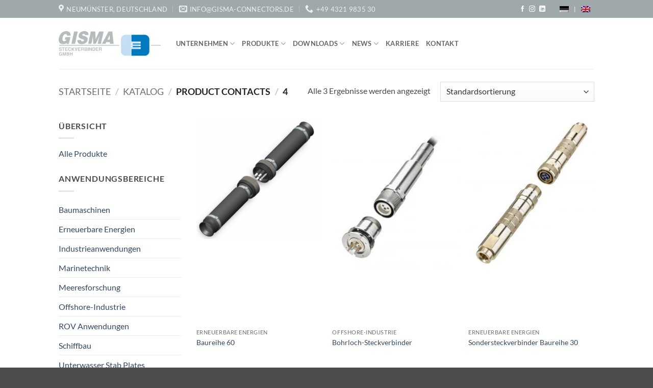

--- FILE ---
content_type: text/html; charset=UTF-8
request_url: https://www.gisma-connectors.de/contacts/4-2/
body_size: 32271
content:
<!DOCTYPE html>
<html lang="de-DE" class="loading-site no-js">
<head>
	<meta charset="UTF-8" />
<script type="text/javascript">
/* <![CDATA[ */
var gform;gform||(document.addEventListener("gform_main_scripts_loaded",function(){gform.scriptsLoaded=!0}),document.addEventListener("gform/theme/scripts_loaded",function(){gform.themeScriptsLoaded=!0}),window.addEventListener("DOMContentLoaded",function(){gform.domLoaded=!0}),gform={domLoaded:!1,scriptsLoaded:!1,themeScriptsLoaded:!1,isFormEditor:()=>"function"==typeof InitializeEditor,callIfLoaded:function(o){return!(!gform.domLoaded||!gform.scriptsLoaded||!gform.themeScriptsLoaded&&!gform.isFormEditor()||(gform.isFormEditor()&&console.warn("The use of gform.initializeOnLoaded() is deprecated in the form editor context and will be removed in Gravity Forms 3.1."),o(),0))},initializeOnLoaded:function(o){gform.callIfLoaded(o)||(document.addEventListener("gform_main_scripts_loaded",()=>{gform.scriptsLoaded=!0,gform.callIfLoaded(o)}),document.addEventListener("gform/theme/scripts_loaded",()=>{gform.themeScriptsLoaded=!0,gform.callIfLoaded(o)}),window.addEventListener("DOMContentLoaded",()=>{gform.domLoaded=!0,gform.callIfLoaded(o)}))},hooks:{action:{},filter:{}},addAction:function(o,r,e,t){gform.addHook("action",o,r,e,t)},addFilter:function(o,r,e,t){gform.addHook("filter",o,r,e,t)},doAction:function(o){gform.doHook("action",o,arguments)},applyFilters:function(o){return gform.doHook("filter",o,arguments)},removeAction:function(o,r){gform.removeHook("action",o,r)},removeFilter:function(o,r,e){gform.removeHook("filter",o,r,e)},addHook:function(o,r,e,t,n){null==gform.hooks[o][r]&&(gform.hooks[o][r]=[]);var d=gform.hooks[o][r];null==n&&(n=r+"_"+d.length),gform.hooks[o][r].push({tag:n,callable:e,priority:t=null==t?10:t})},doHook:function(r,o,e){var t;if(e=Array.prototype.slice.call(e,1),null!=gform.hooks[r][o]&&((o=gform.hooks[r][o]).sort(function(o,r){return o.priority-r.priority}),o.forEach(function(o){"function"!=typeof(t=o.callable)&&(t=window[t]),"action"==r?t.apply(null,e):e[0]=t.apply(null,e)})),"filter"==r)return e[0]},removeHook:function(o,r,t,n){var e;null!=gform.hooks[o][r]&&(e=(e=gform.hooks[o][r]).filter(function(o,r,e){return!!(null!=n&&n!=o.tag||null!=t&&t!=o.priority)}),gform.hooks[o][r]=e)}});
/* ]]> */
</script>

	<link rel="profile" href="http://gmpg.org/xfn/11" />
	<link rel="pingback" href="" />

	<script>(function(html){html.className = html.className.replace(/\bno-js\b/,'js')})(document.documentElement);</script>
<meta name='robots' content='noindex, follow' />
	<style>img:is([sizes="auto" i], [sizes^="auto," i]) { contain-intrinsic-size: 3000px 1500px }</style>
	<meta name="viewport" content="width=device-width, initial-scale=1" />
	<!-- This site is optimized with the Yoast SEO plugin v26.6 - https://yoast.com/wordpress/plugins/seo/ -->
	<title>4 Archive - GISMA Steckverbinder NMS</title>
	<meta property="og:locale" content="de_DE" />
	<meta property="og:type" content="article" />
	<meta property="og:title" content="4 Archive - GISMA Steckverbinder NMS" />
	<meta property="og:url" content="https://www.gisma-connectors.de/contacts/4-2/" />
	<meta property="og:site_name" content="GISMA Steckverbinder NMS" />
	<meta name="twitter:card" content="summary_large_image" />
	<script type="application/ld+json" class="yoast-schema-graph">{"@context":"https://schema.org","@graph":[{"@type":"CollectionPage","@id":"https://www.gisma-connectors.de/contacts/4-2/","url":"https://www.gisma-connectors.de/contacts/4-2/","name":"4 Archive - GISMA Steckverbinder NMS","isPartOf":{"@id":"https://www.gisma-connectors.de/#website"},"primaryImageOfPage":{"@id":"https://www.gisma-connectors.de/contacts/4-2/#primaryimage"},"image":{"@id":"https://www.gisma-connectors.de/contacts/4-2/#primaryimage"},"thumbnailUrl":"https://www.gisma-connectors.de/wp-content/uploads/2022/06/BR60.png","breadcrumb":{"@id":"https://www.gisma-connectors.de/contacts/4-2/#breadcrumb"},"inLanguage":"de"},{"@type":"ImageObject","inLanguage":"de","@id":"https://www.gisma-connectors.de/contacts/4-2/#primaryimage","url":"https://www.gisma-connectors.de/wp-content/uploads/2022/06/BR60.png","contentUrl":"https://www.gisma-connectors.de/wp-content/uploads/2022/06/BR60.png","width":1920,"height":1823},{"@type":"BreadcrumbList","@id":"https://www.gisma-connectors.de/contacts/4-2/#breadcrumb","itemListElement":[{"@type":"ListItem","position":1,"name":"Startseite","item":"https://www.gisma-connectors.de/"},{"@type":"ListItem","position":2,"name":"4"}]},{"@type":"WebSite","@id":"https://www.gisma-connectors.de/#website","url":"https://www.gisma-connectors.de/","name":"GISMA Steckverbinder NMS","description":"","potentialAction":[{"@type":"SearchAction","target":{"@type":"EntryPoint","urlTemplate":"https://www.gisma-connectors.de/?s={search_term_string}"},"query-input":{"@type":"PropertyValueSpecification","valueRequired":true,"valueName":"search_term_string"}}],"inLanguage":"de"}]}</script>
	<!-- / Yoast SEO plugin. -->


<link rel='prefetch' href='https://www.gisma-connectors.de/wp-content/themes/flatsome/assets/js/flatsome.js?ver=e2eddd6c228105dac048' />
<link rel='prefetch' href='https://www.gisma-connectors.de/wp-content/themes/flatsome/assets/js/chunk.slider.js?ver=3.20.4' />
<link rel='prefetch' href='https://www.gisma-connectors.de/wp-content/themes/flatsome/assets/js/chunk.popups.js?ver=3.20.4' />
<link rel='prefetch' href='https://www.gisma-connectors.de/wp-content/themes/flatsome/assets/js/chunk.tooltips.js?ver=3.20.4' />
<link rel='prefetch' href='https://www.gisma-connectors.de/wp-content/themes/flatsome/assets/js/woocommerce.js?ver=1c9be63d628ff7c3ff4c' />
<link rel="alternate" type="application/rss+xml" title="GISMA Steckverbinder NMS &raquo; Feed" href="https://www.gisma-connectors.de/feed/" />
<link rel="alternate" type="application/rss+xml" title="GISMA Steckverbinder NMS &raquo; Kommentar-Feed" href="https://www.gisma-connectors.de/comments/feed/" />
<link rel="alternate" type="application/rss+xml" title="GISMA Steckverbinder NMS &raquo; 4 Contacts Feed" href="https://www.gisma-connectors.de/contacts/4-2/feed/" />
<link rel='stylesheet' id='popup-maker-site-css' href='//www.gisma-connectors.de/wp-content/uploads/pum/pum-site-styles.css?generated=1755770271&#038;ver=1.21.5' type='text/css' media='all' />
<style id='wp-block-library-inline-css' type='text/css'>
:root{--wp-admin-theme-color:#007cba;--wp-admin-theme-color--rgb:0,124,186;--wp-admin-theme-color-darker-10:#006ba1;--wp-admin-theme-color-darker-10--rgb:0,107,161;--wp-admin-theme-color-darker-20:#005a87;--wp-admin-theme-color-darker-20--rgb:0,90,135;--wp-admin-border-width-focus:2px;--wp-block-synced-color:#7a00df;--wp-block-synced-color--rgb:122,0,223;--wp-bound-block-color:var(--wp-block-synced-color)}@media (min-resolution:192dpi){:root{--wp-admin-border-width-focus:1.5px}}.wp-element-button{cursor:pointer}:root{--wp--preset--font-size--normal:16px;--wp--preset--font-size--huge:42px}:root .has-very-light-gray-background-color{background-color:#eee}:root .has-very-dark-gray-background-color{background-color:#313131}:root .has-very-light-gray-color{color:#eee}:root .has-very-dark-gray-color{color:#313131}:root .has-vivid-green-cyan-to-vivid-cyan-blue-gradient-background{background:linear-gradient(135deg,#00d084,#0693e3)}:root .has-purple-crush-gradient-background{background:linear-gradient(135deg,#34e2e4,#4721fb 50%,#ab1dfe)}:root .has-hazy-dawn-gradient-background{background:linear-gradient(135deg,#faaca8,#dad0ec)}:root .has-subdued-olive-gradient-background{background:linear-gradient(135deg,#fafae1,#67a671)}:root .has-atomic-cream-gradient-background{background:linear-gradient(135deg,#fdd79a,#004a59)}:root .has-nightshade-gradient-background{background:linear-gradient(135deg,#330968,#31cdcf)}:root .has-midnight-gradient-background{background:linear-gradient(135deg,#020381,#2874fc)}.has-regular-font-size{font-size:1em}.has-larger-font-size{font-size:2.625em}.has-normal-font-size{font-size:var(--wp--preset--font-size--normal)}.has-huge-font-size{font-size:var(--wp--preset--font-size--huge)}.has-text-align-center{text-align:center}.has-text-align-left{text-align:left}.has-text-align-right{text-align:right}#end-resizable-editor-section{display:none}.aligncenter{clear:both}.items-justified-left{justify-content:flex-start}.items-justified-center{justify-content:center}.items-justified-right{justify-content:flex-end}.items-justified-space-between{justify-content:space-between}.screen-reader-text{border:0;clip-path:inset(50%);height:1px;margin:-1px;overflow:hidden;padding:0;position:absolute;width:1px;word-wrap:normal!important}.screen-reader-text:focus{background-color:#ddd;clip-path:none;color:#444;display:block;font-size:1em;height:auto;left:5px;line-height:normal;padding:15px 23px 14px;text-decoration:none;top:5px;width:auto;z-index:100000}html :where(.has-border-color){border-style:solid}html :where([style*=border-top-color]){border-top-style:solid}html :where([style*=border-right-color]){border-right-style:solid}html :where([style*=border-bottom-color]){border-bottom-style:solid}html :where([style*=border-left-color]){border-left-style:solid}html :where([style*=border-width]){border-style:solid}html :where([style*=border-top-width]){border-top-style:solid}html :where([style*=border-right-width]){border-right-style:solid}html :where([style*=border-bottom-width]){border-bottom-style:solid}html :where([style*=border-left-width]){border-left-style:solid}html :where(img[class*=wp-image-]){height:auto;max-width:100%}:where(figure){margin:0 0 1em}html :where(.is-position-sticky){--wp-admin--admin-bar--position-offset:var(--wp-admin--admin-bar--height,0px)}@media screen and (max-width:600px){html :where(.is-position-sticky){--wp-admin--admin-bar--position-offset:0px}}
</style>
<link rel='stylesheet' id='wp-components-css' href='https://www.gisma-connectors.de/wp-includes/css/dist/components/style.min.css?ver=6.8.3' type='text/css' media='all' />
<link rel='stylesheet' id='wp-preferences-css' href='https://www.gisma-connectors.de/wp-includes/css/dist/preferences/style.min.css?ver=6.8.3' type='text/css' media='all' />
<link rel='stylesheet' id='wp-block-editor-css' href='https://www.gisma-connectors.de/wp-includes/css/dist/block-editor/style.min.css?ver=6.8.3' type='text/css' media='all' />
<link rel='stylesheet' id='wphb-1-css' href='https://www.gisma-connectors.de/wp-content/uploads/hummingbird-assets/71634f31f817505beb1c2e273b60c6be.css' type='text/css' media='all' />
<link rel='stylesheet' id='ditty-fontawesome-css' href='https://www.gisma-connectors.de/wp-content/uploads/hummingbird-assets/61ad9d23b2c341dc375b010d9f3d5ee3.css' type='text/css' media='' />
<link rel='stylesheet' id='wpa-css-css' href='https://www.gisma-connectors.de/wp-content/uploads/hummingbird-assets/9faf9d7fd4f7dd75e009f265786bf707.css' type='text/css' media='all' />
<style id='woocommerce-inline-inline-css' type='text/css'>
.woocommerce form .form-row .required { visibility: visible; }
</style>
<link rel='stylesheet' id='wphb-2-css' href='https://www.gisma-connectors.de/wp-content/uploads/hummingbird-assets/1eec16debe6202591b503a1421f8e552.css' type='text/css' media='all' />
<link rel='stylesheet' id='gform_theme_components-css' href='https://www.gisma-connectors.de/wp-content/plugins/gravityforms/assets/css/dist/theme-components.min.css?ver=2.9.25' type='text/css' media='all' />
<link rel='stylesheet' id='gform_theme-css' href='https://www.gisma-connectors.de/wp-content/plugins/gravityforms/assets/css/dist/theme.min.css?ver=2.9.25' type='text/css' media='all' />
<link rel='stylesheet' id='wphb-3-css' href='https://www.gisma-connectors.de/wp-content/uploads/hummingbird-assets/d149175d5a04e40df67ba1cb24974bd7.css' type='text/css' media='all' />
<style id='wphb-3-inline-css' type='text/css'>
@font-face {
				font-family: "fl-icons";
				font-display: block;
				src: url(https://www.gisma-connectors.de/wp-content/themes/flatsome/assets/css/icons/fl-icons.eot?v=3.20.4);
				src:
					url(https://www.gisma-connectors.de/wp-content/themes/flatsome/assets/css/icons/fl-icons.eot#iefix?v=3.20.4) format("embedded-opentype"),
					url(https://www.gisma-connectors.de/wp-content/themes/flatsome/assets/css/icons/fl-icons.woff2?v=3.20.4) format("woff2"),
					url(https://www.gisma-connectors.de/wp-content/themes/flatsome/assets/css/icons/fl-icons.ttf?v=3.20.4) format("truetype"),
					url(https://www.gisma-connectors.de/wp-content/themes/flatsome/assets/css/icons/fl-icons.woff?v=3.20.4) format("woff"),
					url(https://www.gisma-connectors.de/wp-content/themes/flatsome/assets/css/icons/fl-icons.svg?v=3.20.4#fl-icons) format("svg");
			}
</style>
<link rel='stylesheet' id='flatsome-style-css' href='https://www.gisma-connectors.de/wp-content/themes/gisma-steckverbinder/style.css?ver=3.0' type='text/css' media='all' />
<script type="text/javascript" src="https://www.gisma-connectors.de/wp-includes/js/jquery/jquery.min.js?ver=3.7.1" id="jquery-core-js"></script>
<script type="text/javascript" src="https://www.gisma-connectors.de/wp-includes/js/jquery/jquery-migrate.min.js?ver=3.4.1" id="jquery-migrate-js"></script>
<script type="text/javascript" src="https://www.gisma-connectors.de/wp-content/plugins/woocommerce/assets/js/jquery-blockui/jquery.blockUI.min.js?ver=2.7.0-wc.10.2.3" id="jquery-blockui-js" data-wp-strategy="defer"></script>
<script type="text/javascript" id="wc-add-to-cart-js-extra">
/* <![CDATA[ */
var wc_add_to_cart_params = {"ajax_url":"\/wp-admin\/admin-ajax.php","wc_ajax_url":"\/?wc-ajax=%%endpoint%%","i18n_view_cart":"Warenkorb anzeigen","cart_url":"https:\/\/www.gisma-connectors.de\/?page_id=2498","is_cart":"","cart_redirect_after_add":"no"};
/* ]]> */
</script>
<script type="text/javascript" src="https://www.gisma-connectors.de/wp-content/plugins/woocommerce/assets/js/frontend/add-to-cart.min.js?ver=10.2.3" id="wc-add-to-cart-js" defer="defer" data-wp-strategy="defer"></script>
<script type="text/javascript" src="https://www.gisma-connectors.de/wp-content/plugins/woocommerce/assets/js/js-cookie/js.cookie.min.js?ver=2.1.4-wc.10.2.3" id="js-cookie-js" data-wp-strategy="defer"></script>
<script type="text/javascript" src="https://www.gisma-connectors.de/wp-content/uploads/hummingbird-assets/db2a793ab908497a2cd790f42a18e2a2.js" id="wphb-4-js"></script>
<script type="text/javascript" defer='defer' src="https://www.gisma-connectors.de/wp-content/plugins/gravityforms/js/jquery.json.min.js?ver=2.9.25" id="gform_json-js"></script>
<script type="text/javascript" id="gform_gravityforms-js-extra">
/* <![CDATA[ */
var gf_global = {"gf_currency_config":{"name":"Euro","symbol_left":"","symbol_right":"&#8364;","symbol_padding":" ","thousand_separator":".","decimal_separator":",","decimals":2,"code":"EUR"},"base_url":"https:\/\/www.gisma-connectors.de\/wp-content\/plugins\/gravityforms","number_formats":[],"spinnerUrl":"https:\/\/www.gisma-connectors.de\/wp-content\/plugins\/gravityforms\/images\/spinner.svg","version_hash":"bc8a44c80e4eb0900e6b96d4919549fc","strings":{"newRowAdded":"Neue Zeile hinzugef\u00fcgt.","rowRemoved":"Zeile entfernt","formSaved":"Das Formular wurde gespeichert. Der Inhalt beinhaltet den Link zum Zur\u00fcckkehren und Vervollst\u00e4ndigen des Formulars."}};
var gf_global = {"gf_currency_config":{"name":"Euro","symbol_left":"","symbol_right":"&#8364;","symbol_padding":" ","thousand_separator":".","decimal_separator":",","decimals":2,"code":"EUR"},"base_url":"https:\/\/www.gisma-connectors.de\/wp-content\/plugins\/gravityforms","number_formats":[],"spinnerUrl":"https:\/\/www.gisma-connectors.de\/wp-content\/plugins\/gravityforms\/images\/spinner.svg","version_hash":"bc8a44c80e4eb0900e6b96d4919549fc","strings":{"newRowAdded":"Neue Zeile hinzugef\u00fcgt.","rowRemoved":"Zeile entfernt","formSaved":"Das Formular wurde gespeichert. Der Inhalt beinhaltet den Link zum Zur\u00fcckkehren und Vervollst\u00e4ndigen des Formulars."}};
var gf_global = {"gf_currency_config":{"name":"Euro","symbol_left":"","symbol_right":"&#8364;","symbol_padding":" ","thousand_separator":".","decimal_separator":",","decimals":2,"code":"EUR"},"base_url":"https:\/\/www.gisma-connectors.de\/wp-content\/plugins\/gravityforms","number_formats":[],"spinnerUrl":"https:\/\/www.gisma-connectors.de\/wp-content\/plugins\/gravityforms\/images\/spinner.svg","version_hash":"bc8a44c80e4eb0900e6b96d4919549fc","strings":{"newRowAdded":"Neue Zeile hinzugef\u00fcgt.","rowRemoved":"Zeile entfernt","formSaved":"Das Formular wurde gespeichert. Der Inhalt beinhaltet den Link zum Zur\u00fcckkehren und Vervollst\u00e4ndigen des Formulars."}};
var gf_global = {"gf_currency_config":{"name":"Euro","symbol_left":"","symbol_right":"&#8364;","symbol_padding":" ","thousand_separator":".","decimal_separator":",","decimals":2,"code":"EUR"},"base_url":"https:\/\/www.gisma-connectors.de\/wp-content\/plugins\/gravityforms","number_formats":[],"spinnerUrl":"https:\/\/www.gisma-connectors.de\/wp-content\/plugins\/gravityforms\/images\/spinner.svg","version_hash":"bc8a44c80e4eb0900e6b96d4919549fc","strings":{"newRowAdded":"Neue Zeile hinzugef\u00fcgt.","rowRemoved":"Zeile entfernt","formSaved":"Das Formular wurde gespeichert. Der Inhalt beinhaltet den Link zum Zur\u00fcckkehren und Vervollst\u00e4ndigen des Formulars."}};
var gf_global = {"gf_currency_config":{"name":"Euro","symbol_left":"","symbol_right":"&#8364;","symbol_padding":" ","thousand_separator":".","decimal_separator":",","decimals":2,"code":"EUR"},"base_url":"https:\/\/www.gisma-connectors.de\/wp-content\/plugins\/gravityforms","number_formats":[],"spinnerUrl":"https:\/\/www.gisma-connectors.de\/wp-content\/plugins\/gravityforms\/images\/spinner.svg","version_hash":"bc8a44c80e4eb0900e6b96d4919549fc","strings":{"newRowAdded":"Neue Zeile hinzugef\u00fcgt.","rowRemoved":"Zeile entfernt","formSaved":"Das Formular wurde gespeichert. Der Inhalt beinhaltet den Link zum Zur\u00fcckkehren und Vervollst\u00e4ndigen des Formulars."}};
var gf_global = {"gf_currency_config":{"name":"Euro","symbol_left":"","symbol_right":"&#8364;","symbol_padding":" ","thousand_separator":".","decimal_separator":",","decimals":2,"code":"EUR"},"base_url":"https:\/\/www.gisma-connectors.de\/wp-content\/plugins\/gravityforms","number_formats":[],"spinnerUrl":"https:\/\/www.gisma-connectors.de\/wp-content\/plugins\/gravityforms\/images\/spinner.svg","version_hash":"bc8a44c80e4eb0900e6b96d4919549fc","strings":{"newRowAdded":"Neue Zeile hinzugef\u00fcgt.","rowRemoved":"Zeile entfernt","formSaved":"Das Formular wurde gespeichert. Der Inhalt beinhaltet den Link zum Zur\u00fcckkehren und Vervollst\u00e4ndigen des Formulars."}};
var gform_i18n = {"datepicker":{"days":{"monday":"Mo","tuesday":"Di","wednesday":"Mi","thursday":"Do","friday":"Fr","saturday":"Sa","sunday":"So"},"months":{"january":"Januar","february":"Februar","march":"M\u00e4rz","april":"April","may":"Mai","june":"Juni","july":"Juli","august":"August","september":"September","october":"Oktober","november":"November","december":"Dezember"},"firstDay":1,"iconText":"Datum ausw\u00e4hlen"}};
var gf_legacy_multi = {"8":"","1":"","2":""};
var gform_gravityforms = {"strings":{"invalid_file_extension":"Dieser Dateityp kann nicht hochgeladen werden. Zul\u00e4ssig sind die folgenden:","delete_file":"Diese Datei l\u00f6schen","in_progress":"In Bearbeitung","file_exceeds_limit":"Maximale Dateigr\u00f6\u00dfe \u00fcberschritten","illegal_extension":"Dateityp nicht zul\u00e4ssig.","max_reached":"Maximale Dateianzahl erreicht","unknown_error":"Ein Problem ist beim Speichern der Datei auf dem Server aufgetreten.","currently_uploading":"Bitte warte bis alle Dateien vollst\u00e4ndig hochgeladen wurden.","cancel":"Abbrechen","cancel_upload":"Upload abbrechen","cancelled":"Abgebrochen","error":"Fehler","message":"Nachricht"},"vars":{"images_url":"https:\/\/www.gisma-connectors.de\/wp-content\/plugins\/gravityforms\/images"}};
/* ]]> */
</script>
<script type="text/javascript" defer='defer' src="https://www.gisma-connectors.de/wp-content/plugins/gravityforms/js/gravityforms.min.js?ver=2.9.25" id="gform_gravityforms-js"></script>
<script type="text/javascript" defer='defer' src="https://www.gisma-connectors.de/wp-content/plugins/gravityforms/js/page_conditional_logic.min.js?ver=2.9.25" id="gform_page_conditional_logic-js"></script>
<script type="text/javascript" id="gform_conditional_logic-js-extra">
/* <![CDATA[ */
var gf_legacy = {"is_legacy":""};
var gf_legacy = {"is_legacy":""};
var gf_legacy = {"is_legacy":""};
var gf_legacy = {"is_legacy":""};
/* ]]> */
</script>
<script type="text/javascript" defer='defer' src="https://www.gisma-connectors.de/wp-content/plugins/gravityforms/js/conditional_logic.min.js?ver=2.9.25" id="gform_conditional_logic-js"></script>
<script type="text/javascript" defer='defer' src="https://www.gisma-connectors.de/wp-content/plugins/gravityforms/assets/js/dist/utils.min.js?ver=48a3755090e76a154853db28fc254681" id="gform_gravityforms_utils-js"></script>
<link rel="https://api.w.org/" href="https://www.gisma-connectors.de/wp-json/" /><link rel="EditURI" type="application/rsd+xml" title="RSD" href="https://www.gisma-connectors.de/xmlrpc.php?rsd" />
<meta name="generator" content="WPML ver:4.8.2 stt:1,3;" />
<style>#mtphr-dnt-201 { color: #fff; height: 1.5em; font-size: 1.5em; } #mtphr-dnt-218 { color: #fff; height: 1.5em; font-size: 1.5em; }</style><style type="text/css">dd ul.bulleted {  float:none;clear:both; }</style>	<noscript><style>.woocommerce-product-gallery{ opacity: 1 !important; }</style></noscript>
	<script data-borlabs-cookie-script-blocker-ignore>
if ('0' === '1' && ('0' === '1' || '1' === '1')) {
    window['gtag_enable_tcf_support'] = true;
}
window.dataLayer = window.dataLayer || [];
if (typeof gtag !== 'function') {
    function gtag() {
        dataLayer.push(arguments);
    }
}
gtag('set', 'developer_id.dYjRjMm', true);
if ('0' === '1' || '1' === '1') {
    if (window.BorlabsCookieGoogleConsentModeDefaultSet !== true) {
        let getCookieValue = function (name) {
            return document.cookie.match('(^|;)\\s*' + name + '\\s*=\\s*([^;]+)')?.pop() || '';
        };
        let cookieValue = getCookieValue('borlabs-cookie-gcs');
        let consentsFromCookie = {};
        if (cookieValue !== '') {
            consentsFromCookie = JSON.parse(decodeURIComponent(cookieValue));
        }
        let defaultValues = {
            'ad_storage': 'denied',
            'ad_user_data': 'denied',
            'ad_personalization': 'denied',
            'analytics_storage': 'denied',
            'functionality_storage': 'denied',
            'personalization_storage': 'denied',
            'security_storage': 'denied',
            'wait_for_update': 500,
        };
        gtag('consent', 'default', { ...defaultValues, ...consentsFromCookie });
    }
    window.BorlabsCookieGoogleConsentModeDefaultSet = true;
    let borlabsCookieConsentChangeHandler = function () {
        window.dataLayer = window.dataLayer || [];
        if (typeof gtag !== 'function') { function gtag(){dataLayer.push(arguments);} }

        let getCookieValue = function (name) {
            return document.cookie.match('(^|;)\\s*' + name + '\\s*=\\s*([^;]+)')?.pop() || '';
        };
        let cookieValue = getCookieValue('borlabs-cookie-gcs');
        let consentsFromCookie = {};
        if (cookieValue !== '') {
            consentsFromCookie = JSON.parse(decodeURIComponent(cookieValue));
        }

        consentsFromCookie.analytics_storage = BorlabsCookie.Consents.hasConsent('google-analytics') ? 'granted' : 'denied';

        BorlabsCookie.CookieLibrary.setCookie(
            'borlabs-cookie-gcs',
            JSON.stringify(consentsFromCookie),
            BorlabsCookie.Settings.automaticCookieDomainAndPath.value ? '' : BorlabsCookie.Settings.cookieDomain.value,
            BorlabsCookie.Settings.cookiePath.value,
            BorlabsCookie.Cookie.getPluginCookie().expires,
            BorlabsCookie.Settings.cookieSecure.value,
            BorlabsCookie.Settings.cookieSameSite.value
        );
    }
    document.addEventListener('borlabs-cookie-consent-saved', borlabsCookieConsentChangeHandler);
    document.addEventListener('borlabs-cookie-handle-unblock', borlabsCookieConsentChangeHandler);
}
if ('0' === '1') {
    gtag("js", new Date());
    gtag("config", "G-2M2YKWT9NN", {"anonymize_ip": true});

    (function (w, d, s, i) {
        var f = d.getElementsByTagName(s)[0],
            j = d.createElement(s);
        j.async = true;
        j.src =
            "https://www.googletagmanager.com/gtag/js?id=" + i;
        f.parentNode.insertBefore(j, f);
    })(window, document, "script", "G-2M2YKWT9NN");
}
</script><script>
window.dataLayer = window.dataLayer || [];
function gtag(){dataLayer.push(arguments); }
gtag('consent', 'default', {
    ad_storage: 'denied',
  analytics_storage: 'denied',
  ad_user_data: 'denied',
  ad_personalization: 'denied',
	functionality_storage: 'denied',
	personalization_storage: 'denied',
		security_storage: 'denied',
});
</script><link rel="icon" href="https://www.gisma-connectors.de/wp-content/uploads/2020/06/flaticon-gisma-100x100.jpg" sizes="32x32" />
<link rel="icon" href="https://www.gisma-connectors.de/wp-content/uploads/2020/06/flaticon-gisma.jpg" sizes="192x192" />
<link rel="apple-touch-icon" href="https://www.gisma-connectors.de/wp-content/uploads/2020/06/flaticon-gisma.jpg" />
<meta name="msapplication-TileImage" content="https://www.gisma-connectors.de/wp-content/uploads/2020/06/flaticon-gisma.jpg" />
<style id="custom-css" type="text/css">:root {--primary-color: #1592fe;--fs-color-primary: #1592fe;--fs-color-secondary: #bcf0fe;--fs-color-success: #9fa9aa;--fs-color-alert: #0261b4;--fs-color-base: #4a4a4a;--fs-experimental-link-color: #334862;--fs-experimental-link-color-hover: #111;}.tooltipster-base {--tooltip-color: #fff;--tooltip-bg-color: #000;}.off-canvas-right .mfp-content, .off-canvas-left .mfp-content {--drawer-width: 300px;}.off-canvas .mfp-content.off-canvas-cart {--drawer-width: 360px;}.header-main{height: 100px}#logo img{max-height: 100px}#logo{width:200px;}.header-bottom{min-height: 55px}.header-top{min-height: 30px}.transparent .header-main{height: 90px}.transparent #logo img{max-height: 90px}.has-transparent + .page-title:first-of-type,.has-transparent + #main > .page-title,.has-transparent + #main > div > .page-title,.has-transparent + #main .page-header-wrapper:first-of-type .page-title{padding-top: 120px;}.header.show-on-scroll,.stuck .header-main{height:70px!important}.stuck #logo img{max-height: 70px!important}.header-bottom {background-color: #f1f1f1}.stuck .header-main .nav > li > a{line-height: 50px }@media (max-width: 549px) {.header-main{height: 70px}#logo img{max-height: 70px}}.header-top{background-color:#9fa9aa!important;}@media screen and (min-width: 550px){.products .box-vertical .box-image{min-width: 250px!important;width: 250px!important;}}.page-title-small + main .product-container > .row{padding-top:0;}.nav-vertical-fly-out > li + li {border-top-width: 1px; border-top-style: solid;}/* Custom CSS */.col.news-box {margin: 0 auto;background: #fff;}.product_totals{ display: none;}.price-wrapper { display: none;}.single_add_to_cart_button {display: none;}.buttons_added{display: none;} .sku_wrapper {display: none !important;}.col.news-box {margin: 0 auto;background: #fff;}.product_totals{ display: none;}.price-wrapper { display: none;}.single_add_to_cart_button {display: none;}.buttons_added{display: none;} .sku_wrapper {display: none !important;}.is-outline{color: white; }/* Custom CSS Tablet */@media (max-width: 849px){.col.news-box {margin: 0 auto;background: #fff;}.product_totals{ display: none;}.price-wrapper { display: none;}.single_add_to_cart_button {display: none;}.buttons_added{display: none;} .sku_wrapper {display: none !important;}.col.news-box {margin: 0 auto;background: #fff;}.product_totals{ display: none;}.price-wrapper { display: none;}.single_add_to_cart_button {display: none;}.buttons_added{display: none;} .sku_wrapper {display: none !important;}.is-outline{color: white; }}/* Custom CSS Mobile */@media (max-width: 549px){.col.news-box {margin: 0 auto;background: #fff;}.product_totals{ display: none;}.price-wrapper { display: none;}.single_add_to_cart_button {display: none;}.buttons_added{display: none;} .sku_wrapper {display: none !important;}.col.news-box {margin: 0 auto;background: #fff;}.product_totals{ display: none;}.price-wrapper { display: none;}.single_add_to_cart_button {display: none;}.buttons_added{display: none;} .sku_wrapper {display: none !important;}.is-outline{color: white; }}.label-new.menu-item > a:after{content:"Neu";}.label-hot.menu-item > a:after{content:"Hot";}.label-sale.menu-item > a:after{content:"Aktion";}.label-popular.menu-item > a:after{content:"Beliebt";}</style>		<style type="text/css" id="wp-custom-css">
			.cart-icon {
display: none;
}
.image-icon{
display: none;
}

.box-image {
    height: 400px;
}

.select2-selection__placeholder{
	display:none;
}		</style>
		<style id="kirki-inline-styles"></style></head>

<body class="archive tax-pa_contacts term-4-2 term-245 wp-theme-flatsome wp-child-theme-gisma-steckverbinder theme-flatsome woocommerce woocommerce-page woocommerce-no-js lightbox nav-dropdown-has-arrow nav-dropdown-has-shadow nav-dropdown-has-border">


<a class="skip-link screen-reader-text" href="#main">Zum Inhalt springen</a>

<div id="wrapper">

	
	<header id="header" class="header has-sticky sticky-shrink">
		<div class="header-wrapper">
			<div id="top-bar" class="header-top nav-dark">
    <div class="flex-row container">
      <div class="flex-col hide-for-medium flex-left">
          <ul class="nav nav-left medium-nav-center nav-small  nav-divided">
              <li class="header-block"><div class="header-block-block-1"><ul class="nav nav-left medium-nav-center nav-small  nav-divided">
<li class="header-contact-wrapper">
<ul id="header-contact" class="nav nav-divided nav-uppercase header-contact">
<li class=""><a class="tooltip tooltipstered" href="https://maps.google.com/?q=Leinestraße 25, 24539 Neumünster" target="_blank" rel="noopener noreferrer"><br /><i class="icon-map-pin-fill" style="font-size: 16px;"></i><span>Neumünster, Deutschland</span><br /></a></li>
<li class=""><a class="tooltip tooltipstered" href="mailto:info@gisma-connectors.de"><br /><i class="icon-envelop" style="font-size: 16px;"></i> <span>info@gisma-connectors.de</span><br /></a></li>
<li class=""><a class="tooltip tooltipstered" href="tel:+49 4321 983530"><br /><i class="icon-phone" style="font-size: 16px;"></i> <span>+49 4321 9835 30</span><br /></a></li>
</ul>
</li>
</ul></div></li>          </ul>
      </div>

      <div class="flex-col hide-for-medium flex-center">
          <ul class="nav nav-center nav-small  nav-divided">
                        </ul>
      </div>

      <div class="flex-col hide-for-medium flex-right">
         <ul class="nav top-bar-nav nav-right nav-small  nav-divided">
              <li class="html header-social-icons ml-0">
	<div class="social-icons follow-icons" ><a href="https://www.facebook.com/gisma.steckverbinder" target="_blank" data-label="Facebook" class="icon plain tooltip facebook" title="Auf Facebook folgen" aria-label="Auf Facebook folgen" rel="noopener nofollow"><i class="icon-facebook" aria-hidden="true"></i></a><a href="https://www.instagram.com/gismaconnectors" target="_blank" data-label="Instagram" class="icon plain tooltip instagram" title="Auf Instagram folgen" aria-label="Auf Instagram folgen" rel="noopener nofollow"><i class="icon-instagram" aria-hidden="true"></i></a><a href="https://www.linkedin.com/company/gisma-steckverbinder-gmbh/" data-label="LinkedIn" target="_blank" class="icon plain tooltip linkedin" title="Auf Linkedin folgen" aria-label="Auf Linkedin folgen" rel="noopener nofollow"><i class="icon-linkedin" aria-hidden="true"></i></a></div></li>
<li class="html custom html_topbar_left"><style type="text/css">

.wpml-ls-statics-shortcode_actions ul {
    list-style-type: none; 
    padding: 0;
    margin: 0; 
    display: flex;
    align-items: center; 
}

.wpml-ls-statics-shortcode_actions li {
    display: flex; 
    align-items: center;
    margin-bottom: 0;
}

.wpml-ls-statics-shortcode_actions a {
    display: inline-block;
    text-decoration: none; 
}

.wpml-ls-statics-shortcode_actions a img {
    display: block;
}

.wpml-ls-current-language a img {
    filter: grayscale(100%); 
}

.wpml-ls-statics-shortcode_actions li:not(:last-child)::after {
    content: " | ";
    padding: 0 10px; 
}

.wpml-ls-statics-shortcode_actions img {
    width: auto; 
    height: 12px; 
}

</style>


<div class="wpml-ls-statics-shortcode_actions wpml-ls wpml-ls-legacy-list-horizontal">
	<ul role="menu"><li class="wpml-ls-slot-shortcode_actions wpml-ls-item wpml-ls-item-de wpml-ls-current-language wpml-ls-first-item wpml-ls-item-legacy-list-horizontal" role="none">
				<a href="https://www.gisma-connectors.de/contacts/4-2/" class="wpml-ls-link" role="menuitem" >
                                                        <img
            class="wpml-ls-flag"
            src="https://www.gisma-connectors.de/wp-content/plugins/sitepress-multilingual-cms/res/flags/de.png"
            alt=""
            width=18
            height=12
    /><span class="wpml-ls-native" role="menuitem">Deutsch</span></a>
			</li><li class="wpml-ls-slot-shortcode_actions wpml-ls-item wpml-ls-item-en wpml-ls-last-item wpml-ls-item-legacy-list-horizontal" role="none">
				<a href="https://www.gisma-connectors.de/en/contacts/4-en/" class="wpml-ls-link" role="menuitem"  aria-label="Zu Englisch wechseln" title="Zu Englisch wechseln" >
                                                        <img
            class="wpml-ls-flag"
            src="https://www.gisma-connectors.de/wp-content/plugins/sitepress-multilingual-cms/res/flags/en.png"
            alt=""
            width=18
            height=12
    /><span class="wpml-ls-display">Englisch</span></a>
			</li></ul>
</div>
</li>          </ul>
      </div>

            <div class="flex-col show-for-medium flex-grow">
          <ul class="nav nav-center nav-small mobile-nav  nav-divided">
              <li id="menu-item-wpml-ls-5-de" class="menu-item wpml-ls-slot-5 wpml-ls-item wpml-ls-item-de wpml-ls-current-language wpml-ls-menu-item wpml-ls-first-item menu-item-type-wpml_ls_menu_item menu-item-object-wpml_ls_menu_item menu-item-has-children menu-item-wpml-ls-5-de menu-item-design-default has-dropdown"><a href="https://www.gisma-connectors.de/contacts/4-2/" role="menuitem" class="nav-top-link" aria-expanded="false" aria-haspopup="menu"><img
            class="wpml-ls-flag"
            src="https://www.gisma-connectors.de/wp-content/plugins/sitepress-multilingual-cms/res/flags/de.png"
            alt="Deutsch"
            
            
    /><i class="icon-angle-down" aria-hidden="true"></i></a>
<ul class="sub-menu nav-dropdown nav-dropdown-default">
	<li id="menu-item-wpml-ls-5-en" class="menu-item wpml-ls-slot-5 wpml-ls-item wpml-ls-item-en wpml-ls-menu-item wpml-ls-last-item menu-item-type-wpml_ls_menu_item menu-item-object-wpml_ls_menu_item menu-item-wpml-ls-5-en"><a href="https://www.gisma-connectors.de/en/contacts/4-en/" title="Zu Englisch wechseln" aria-label="Zu Englisch wechseln" role="menuitem"><img
            class="wpml-ls-flag"
            src="https://www.gisma-connectors.de/wp-content/plugins/sitepress-multilingual-cms/res/flags/en.png"
            alt="Englisch"
            
            
    /></a></li>
</ul>
</li>
          </ul>
      </div>
      
    </div>
</div>
<div id="masthead" class="header-main has-sticky-logo">
      <div class="header-inner flex-row container logo-left medium-logo-center" role="navigation">

          <!-- Logo -->
          <div id="logo" class="flex-col logo">
            
<!-- Header logo -->
<a href="https://www.gisma-connectors.de/" title="GISMA Steckverbinder NMS" rel="home">
		<img width="1020" height="242" src="https://www.gisma-connectors.de/wp-content/uploads/2024/07/GISMA-Logo_transparent-1024x243-v0.1.webp" class="header-logo-sticky" alt="GISMA Steckverbinder NMS"/><img width="1020" height="242" src="https://www.gisma-connectors.de/wp-content/uploads/2024/07/GISMA-Logo_transparent-1024x243-v0.1.webp" class="header_logo header-logo" alt="GISMA Steckverbinder NMS"/><img  width="1020" height="242" src="https://www.gisma-connectors.de/wp-content/uploads/2024/07/GISMA-Logo_transparent-1024x243-v0.1.webp" class="header-logo-dark" alt="GISMA Steckverbinder NMS"/></a>
          </div>

          <!-- Mobile Left Elements -->
          <div class="flex-col show-for-medium flex-left">
            <ul class="mobile-nav nav nav-left ">
              <li class="nav-icon has-icon">
			<a href="#" class="is-small" data-open="#main-menu" data-pos="left" data-bg="main-menu-overlay" role="button" aria-label="Menü" aria-controls="main-menu" aria-expanded="false" aria-haspopup="dialog" data-flatsome-role-button>
			<i class="icon-menu" aria-hidden="true"></i>					</a>
	</li>
            </ul>
          </div>

          <!-- Left Elements -->
          <div class="flex-col hide-for-medium flex-left
            flex-grow">
            <ul class="header-nav header-nav-main nav nav-left  nav-uppercase" >
              <li id="menu-item-43" class="menu-item menu-item-type-post_type menu-item-object-page menu-item-has-children menu-item-43 menu-item-design-default has-dropdown"><a href="https://www.gisma-connectors.de/unternehmen/" class="nav-top-link" aria-expanded="false" aria-haspopup="menu">Unternehmen<i class="icon-angle-down" aria-hidden="true"></i></a>
<ul class="sub-menu nav-dropdown nav-dropdown-default">
	<li id="menu-item-107" class="menu-item menu-item-type-custom menu-item-object-custom menu-item-107"><a href="/unternehmen/#portrait">Portrait</a></li>
	<li id="menu-item-108" class="menu-item menu-item-type-custom menu-item-object-custom menu-item-108"><a href="/unternehmen/#philosophie">Philosophie</a></li>
</ul>
</li>
<li id="menu-item-3179" class="menu-item menu-item-type-post_type menu-item-object-page menu-item-has-children menu-item-3179 menu-item-design-default has-dropdown"><a href="https://www.gisma-connectors.de/produkt/" class="nav-top-link" aria-expanded="false" aria-haspopup="menu">Produkte<i class="icon-angle-down" aria-hidden="true"></i></a>
<ul class="sub-menu nav-dropdown nav-dropdown-default">
	<li id="menu-item-3152" class="menu-item menu-item-type-custom menu-item-object-custom menu-item-3152"><a href="https://www.gisma-connectors.de/produkt/baureihe-10/">Baureihe 10</a></li>
	<li id="menu-item-3153" class="menu-item menu-item-type-custom menu-item-object-custom menu-item-3153"><a href="https://www.gisma-connectors.de/produkt/baureihe-16/">Baureihe 16</a></li>
	<li id="menu-item-3154" class="menu-item menu-item-type-custom menu-item-object-custom menu-item-3154"><a href="https://www.gisma-connectors.de/produkt/baureihe-22/">Baureihe 22</a></li>
	<li id="menu-item-3155" class="menu-item menu-item-type-custom menu-item-object-custom menu-item-3155"><a href="https://www.gisma-connectors.de/produkt/baureihe-24/">Baureihe 24</a></li>
	<li id="menu-item-3156" class="menu-item menu-item-type-custom menu-item-object-custom menu-item-3156"><a href="https://www.gisma-connectors.de/produkt/baureihe-27/">Baureihe 27</a></li>
	<li id="menu-item-3157" class="menu-item menu-item-type-custom menu-item-object-custom menu-item-3157"><a href="https://www.gisma-connectors.de/produkt/baureihe-34/">Baureihe 34</a></li>
	<li id="menu-item-3158" class="menu-item menu-item-type-custom menu-item-object-custom menu-item-3158"><a href="https://www.gisma-connectors.de/produkt/baureihe-35/">Baureihe 35</a></li>
	<li id="menu-item-3159" class="menu-item menu-item-type-custom menu-item-object-custom menu-item-3159"><a href="https://www.gisma-connectors.de/produkt/baureihe-40/">Baureihe 40</a></li>
	<li id="menu-item-3161" class="menu-item menu-item-type-custom menu-item-object-custom menu-item-3161"><a href="https://www.gisma-connectors.de/produkt/baureihe-51/">Baureihe 51</a></li>
	<li id="menu-item-3162" class="menu-item menu-item-type-custom menu-item-object-custom menu-item-3162"><a href="https://www.gisma-connectors.de/produkt/baureihe-60/">Baureihe 60</a></li>
	<li id="menu-item-3163" class="menu-item menu-item-type-custom menu-item-object-custom menu-item-3163"><a href="https://www.gisma-connectors.de/produkt/baureihe-61/">Baureihe 61</a></li>
	<li id="menu-item-3164" class="menu-item menu-item-type-custom menu-item-object-custom menu-item-3164"><a href="https://www.gisma-connectors.de/produkt/baureihe-64/">Baureihe 64</a></li>
	<li id="menu-item-3165" class="menu-item menu-item-type-custom menu-item-object-custom menu-item-3165"><a href="https://www.gisma-connectors.de/produkt/baureihe-71/">Baureihe 71</a></li>
	<li id="menu-item-3166" class="menu-item menu-item-type-custom menu-item-object-custom menu-item-3166"><a href="https://www.gisma-connectors.de/produkt/baureihe-80/">Baureihe 80</a></li>
</ul>
</li>
<li id="menu-item-41" class="menu-item menu-item-type-post_type menu-item-object-page menu-item-has-children menu-item-41 menu-item-design-default has-dropdown"><a href="https://www.gisma-connectors.de/downloads/" class="nav-top-link" aria-expanded="false" aria-haspopup="menu">Downloads<i class="icon-angle-down" aria-hidden="true"></i></a>
<ul class="sub-menu nav-dropdown nav-dropdown-default">
	<li id="menu-item-789" class="menu-item menu-item-type-custom menu-item-object-custom menu-item-789"><a href="/downloads/#kataloge">Kataloge</a></li>
	<li id="menu-item-791" class="menu-item menu-item-type-custom menu-item-object-custom menu-item-791"><a href="/downloads/#verkabelungsanleitung">Verkabelungsanleitung</a></li>
	<li id="menu-item-793" class="menu-item menu-item-type-custom menu-item-object-custom menu-item-793"><a href="/downloads/#montage">Montage/ Handhabung</a></li>
	<li id="menu-item-795" class="menu-item menu-item-type-custom menu-item-object-custom menu-item-795"><a href="/downloads/#drehmomente">Drehmomente</a></li>
	<li id="menu-item-797" class="menu-item menu-item-type-custom menu-item-object-custom menu-item-797"><a href="/downloads/#zertifikate">Zertifikate</a></li>
	<li id="menu-item-798" class="menu-item menu-item-type-custom menu-item-object-custom menu-item-798"><a href="/downloads/#agb">AGB</a></li>
	<li id="menu-item-799" class="menu-item menu-item-type-custom menu-item-object-custom menu-item-799"><a href="/downloads/#scc">SCC</a></li>
</ul>
</li>
<li id="menu-item-3698" class="menu-item menu-item-type-post_type menu-item-object-page menu-item-has-children menu-item-3698 menu-item-design-default has-dropdown"><a href="https://www.gisma-connectors.de/news/" class="nav-top-link" aria-expanded="false" aria-haspopup="menu">News<i class="icon-angle-down" aria-hidden="true"></i></a>
<ul class="sub-menu nav-dropdown nav-dropdown-default">
	<li id="menu-item-438" class="menu-item menu-item-type-custom menu-item-object-custom menu-item-438"><a href="/news/#produktneuheiten">Produktneuheiten</a></li>
	<li id="menu-item-440" class="menu-item menu-item-type-custom menu-item-object-custom menu-item-440"><a href="/news/#messen">Messen</a></li>
</ul>
</li>
<li id="menu-item-39" class="menu-item menu-item-type-post_type menu-item-object-page menu-item-39 menu-item-design-default"><a href="https://www.gisma-connectors.de/karriere/" class="nav-top-link">Karriere</a></li>
<li id="menu-item-38" class="menu-item menu-item-type-post_type menu-item-object-page menu-item-38 menu-item-design-default"><a href="https://www.gisma-connectors.de/kontakt/" class="nav-top-link">Kontakt</a></li>
            </ul>
          </div>

          <!-- Right Elements -->
          <div class="flex-col hide-for-medium flex-right">
            <ul class="header-nav header-nav-main nav nav-right  nav-uppercase">
                          </ul>
          </div>

          <!-- Mobile Right Elements -->
          <div class="flex-col show-for-medium flex-right">
            <ul class="mobile-nav nav nav-right ">
              <li class="cart-item has-icon">


		<a href="https://www.gisma-connectors.de/?page_id=2498" class="header-cart-link nav-top-link is-small off-canvas-toggle" title="Warenkorb" aria-label="Warenkorb anzeigen" aria-expanded="false" aria-haspopup="dialog" role="button" data-open="#cart-popup" data-class="off-canvas-cart" data-pos="right" aria-controls="cart-popup" data-flatsome-role-button>

    <span class="cart-icon image-icon">
    <strong>0</strong>
  </span>
  </a>


  <!-- Cart Sidebar Popup -->
  <div id="cart-popup" class="mfp-hide">
  <div class="cart-popup-inner inner-padding cart-popup-inner--sticky">
      <div class="cart-popup-title text-center">
          <span class="heading-font uppercase">Warenkorb</span>
          <div class="is-divider"></div>
      </div>
	  <div class="widget_shopping_cart">
		  <div class="widget_shopping_cart_content">
			  

	<div class="ux-mini-cart-empty flex flex-row-col text-center pt pb">
				<div class="ux-mini-cart-empty-icon">
			<svg aria-hidden="true" xmlns="http://www.w3.org/2000/svg" viewBox="0 0 17 19" style="opacity:.1;height:80px;">
				<path d="M8.5 0C6.7 0 5.3 1.2 5.3 2.7v2H2.1c-.3 0-.6.3-.7.7L0 18.2c0 .4.2.8.6.8h15.7c.4 0 .7-.3.7-.7v-.1L15.6 5.4c0-.3-.3-.6-.7-.6h-3.2v-2c0-1.6-1.4-2.8-3.2-2.8zM6.7 2.7c0-.8.8-1.4 1.8-1.4s1.8.6 1.8 1.4v2H6.7v-2zm7.5 3.4 1.3 11.5h-14L2.8 6.1h2.5v1.4c0 .4.3.7.7.7.4 0 .7-.3.7-.7V6.1h3.5v1.4c0 .4.3.7.7.7s.7-.3.7-.7V6.1h2.6z" fill-rule="evenodd" clip-rule="evenodd" fill="currentColor"></path>
			</svg>
		</div>
				<p class="woocommerce-mini-cart__empty-message empty">Es befinden sich keine Produkte im Warenkorb.</p>
					<p class="return-to-shop">
				<a class="button primary wc-backward" href="https://www.gisma-connectors.de/produkt/">
					Zurück zum Shop				</a>
			</p>
				</div>


		  </div>
	  </div>
               </div>
  </div>

</li>
            </ul>
          </div>

      </div>

            <div class="container"><div class="top-divider full-width"></div></div>
      </div>

<div class="header-bg-container fill"><div class="header-bg-image fill"></div><div class="header-bg-color fill"></div></div>		</div>
	</header>

	<div class="shop-page-title category-page-title page-title ">
	<div class="page-title-inner flex-row  medium-flex-wrap container">
		<div class="flex-col flex-grow medium-text-center">
			<div class="is-large">
	<nav class="woocommerce-breadcrumb breadcrumbs uppercase" aria-label="Breadcrumb"><a href="https://www.gisma-connectors.de">Startseite</a> <span class="divider">&#47;</span> <a href="https://www.gisma-connectors.de/produkt/">Katalog</a> <span class="divider">&#47;</span> Product Contacts <span class="divider">&#47;</span> 4</nav></div>
<div class="category-filtering category-filter-row show-for-medium">
	<a href="#" data-open="#shop-sidebar" data-pos="left" class="filter-button uppercase plain" role="button" aria-controls="shop-sidebar" aria-expanded="false" aria-haspopup="dialog" data-visible-after="true" data-flatsome-role-button>
		<i class="icon-equalizer" aria-hidden="true"></i>		<strong>Filter</strong>
	</a>
	<div class="inline-block">
			</div>
</div>
		</div>
		<div class="flex-col medium-text-center">
				<p class="woocommerce-result-count hide-for-medium" role="alert" aria-relevant="all" >
		Alle 3 Ergebnisse werden angezeigt	</p>
	<form class="woocommerce-ordering" method="get">
		<select
		name="orderby"
		class="orderby"
					aria-label="Shop-Reihenfolge"
			>
					<option value="menu_order"  selected='selected'>Standardsortierung</option>
					<option value="popularity" >Nach Beliebtheit sortiert</option>
					<option value="rating" >Nach Durchschnittsbewertung sortiert</option>
					<option value="date" >Nach Aktualität sortieren</option>
					<option value="price" >Nach Preis sortieren: aufsteigend</option>
					<option value="price-desc" >Nach Preis sortieren: absteigend</option>
			</select>
	<input type="hidden" name="paged" value="1" />
	</form>
		</div>
	</div>
</div>

	<main id="main" class="">
<div class="row category-page-row">

		<div class="col large-3 hide-for-medium ">
						<div id="shop-sidebar" class="sidebar-inner col-inner">
				<aside id="text-4" class="widget widget_text"><span class="widget-title shop-sidebar">Übersicht</span><div class="is-divider small"></div>			<div class="textwidget"><p><a href="/shop">Alle Produkte</a></p>
</div>
		</aside><aside id="woocommerce_product_categories-4" class="widget woocommerce widget_product_categories"><span class="widget-title shop-sidebar">Anwendungsbereiche</span><div class="is-divider small"></div><ul class="product-categories"><li class="cat-item cat-item-92"><a href="https://www.gisma-connectors.de/produkt-kategorie/baumaschinen/">Baumaschinen</a></li>
<li class="cat-item cat-item-89"><a href="https://www.gisma-connectors.de/produkt-kategorie/erneuerbare-energien/">Erneuerbare Energien</a></li>
<li class="cat-item cat-item-90"><a href="https://www.gisma-connectors.de/produkt-kategorie/industrieanwendungen/">Industrieanwendungen</a></li>
<li class="cat-item cat-item-87"><a href="https://www.gisma-connectors.de/produkt-kategorie/marinetechnik/">Marinetechnik</a></li>
<li class="cat-item cat-item-88"><a href="https://www.gisma-connectors.de/produkt-kategorie/meeresforschung/">Meeresforschung</a></li>
<li class="cat-item cat-item-86"><a href="https://www.gisma-connectors.de/produkt-kategorie/offshore-industrie/">Offshore-Industrie</a></li>
<li class="cat-item cat-item-95"><a href="https://www.gisma-connectors.de/produkt-kategorie/rov-anwendungen/">ROV Anwendungen</a></li>
<li class="cat-item cat-item-91"><a href="https://www.gisma-connectors.de/produkt-kategorie/schiffbau/">Schiffbau</a></li>
<li class="cat-item cat-item-93"><a href="https://www.gisma-connectors.de/produkt-kategorie/unterwasser-stab-plates/">Unterwasser Stab Plates</a></li>
<li class="cat-item cat-item-94"><a href="https://www.gisma-connectors.de/produkt-kategorie/unterwasser-verteiler/">Unterwasser Verteiler</a></li>
</ul></aside><aside id="woocommerce_layered_nav-2" class="widget woocommerce widget_layered_nav woocommerce-widget-layered-nav"><span class="widget-title shop-sidebar">Material</span><div class="is-divider small"></div><form method="get" action="https://www.gisma-connectors.de/contacts/4-2/" class="woocommerce-widget-layered-nav-dropdown"><select class="woocommerce-widget-layered-nav-dropdown dropdown_layered_nav_material"><option value="">Beliebige Material</option><option value="bronze" >Bronze</option><option value="stainless-steel-2" >stainless steel</option></select><input type="hidden" name="filter_material" value="" /></form></aside><aside id="woocommerce_layered_nav-15" class="widget woocommerce widget_layered_nav woocommerce-widget-layered-nav"><span class="widget-title shop-sidebar">Spannung (V)</span><div class="is-divider small"></div><form method="get" action="https://www.gisma-connectors.de/contacts/4-2/" class="woocommerce-widget-layered-nav-dropdown"><select class="woocommerce-widget-layered-nav-dropdown dropdown_layered_nav_voltage"><option value="">Beliebige Voltage</option><option value="400-4" >400</option><option value="500-3" >500</option><option value="3000-2" >3000</option></select><input type="hidden" name="filter_voltage" value="" /></form></aside><aside id="woocommerce_layered_nav-16" class="widget woocommerce widget_layered_nav woocommerce-widget-layered-nav"><span class="widget-title shop-sidebar">Stromstärke (A)</span><div class="is-divider small"></div><form method="get" action="https://www.gisma-connectors.de/contacts/4-2/" class="woocommerce-widget-layered-nav-dropdown"><select class="woocommerce-widget-layered-nav-dropdown dropdown_layered_nav_current"><option value="">Beliebige Current</option><option value="15-2" >15</option><option value="40-2" >40</option><option value="70-2" >70</option></select><input type="hidden" name="filter_current" value="" /></form></aside><aside id="woocommerce_layered_nav-18" class="widget woocommerce widget_layered_nav woocommerce-widget-layered-nav"><span class="widget-title shop-sidebar">Nass steckbar?</span><div class="is-divider small"></div><form method="get" action="https://www.gisma-connectors.de/contacts/4-2/" class="woocommerce-widget-layered-nav-dropdown"><select class="woocommerce-widget-layered-nav-dropdown dropdown_layered_nav_wet-pluggable"><option value="">Beliebige wet pluggable</option><option value="no-2" >no</option><option value="yes-2" >yes</option></select><input type="hidden" name="filter_wet-pluggable" value="" /></form></aside><aside id="woocommerce_layered_nav-19" class="widget woocommerce widget_layered_nav woocommerce-widget-layered-nav"><span class="widget-title shop-sidebar">Unter Wasser steckbar?</span><div class="is-divider small"></div><form method="get" action="https://www.gisma-connectors.de/contacts/4-2/" class="woocommerce-widget-layered-nav-dropdown"><select class="woocommerce-widget-layered-nav-dropdown dropdown_layered_nav_under-water-pluggable"><option value="">Beliebige under water pluggable</option><option value="yes-3" >yes</option></select><input type="hidden" name="filter_under-water-pluggable" value="" /></form></aside>			</div>
					</div>

		<div class="col large-9">
		<div class="shop-container">
<div class="woocommerce-notices-wrapper"></div><div class="products row row-small large-columns-3 medium-columns-3 small-columns-2">
<div class="product-small col has-hover product type-product post-2540 status-publish first instock product_cat-erneuerbare-energien product_cat-industrieanwendungen product_cat-meeresforschung has-post-thumbnail purchasable product-type-simple">
	<div class="col-inner">
	
<div class="badge-container absolute left top z-1">

</div>
	<div class="product-small box ">
		<div class="box-image">
			<div class="image-fade_in_back">
				<a href="https://www.gisma-connectors.de/produkt/baureihe-60/">
					<img width="250" height="237" src="https://www.gisma-connectors.de/wp-content/uploads/2022/06/BR60-250x237.png" class="attachment-woocommerce_thumbnail size-woocommerce_thumbnail" alt="Baureihe 60" decoding="async" fetchpriority="high" srcset="https://www.gisma-connectors.de/wp-content/uploads/2022/06/BR60-250x237.png 250w, https://www.gisma-connectors.de/wp-content/uploads/2022/06/BR60-600x570.png 600w, https://www.gisma-connectors.de/wp-content/uploads/2022/06/BR60-300x285.png 300w, https://www.gisma-connectors.de/wp-content/uploads/2022/06/BR60-1024x972.png 1024w, https://www.gisma-connectors.de/wp-content/uploads/2022/06/BR60-768x729.png 768w, https://www.gisma-connectors.de/wp-content/uploads/2022/06/BR60-1536x1458.png 1536w, https://www.gisma-connectors.de/wp-content/uploads/2022/06/BR60.png 1920w" sizes="(max-width: 250px) 100vw, 250px" />				</a>
			</div>
			<div class="image-tools is-small top right show-on-hover">
							</div>
			<div class="image-tools is-small hide-for-small bottom left show-on-hover">
							</div>
			<div class="image-tools grid-tools text-center hide-for-small bottom hover-slide-in show-on-hover">
				<a href="#quick-view" class="quick-view" role="button" data-prod="2540" aria-haspopup="dialog" aria-expanded="false" data-flatsome-role-button>Schnellansicht</a>			</div>
					</div>

		<div class="box-text box-text-products">
			<div class="title-wrapper">		<p class="category uppercase is-smaller no-text-overflow product-cat op-8">
			Erneuerbare Energien		</p>
	<p class="name product-title woocommerce-loop-product__title"><a href="https://www.gisma-connectors.de/produkt/baureihe-60/" class="woocommerce-LoopProduct-link woocommerce-loop-product__link">Baureihe 60</a></p></div><div class="price-wrapper">
	<span class="price"><span class="woocommerce-Price-amount amount"><bdi>1,00&nbsp;<span class="woocommerce-Price-currencySymbol">&euro;</span></bdi></span></span>
</div>		</div>
	</div>
		</div>
</div><div class="product-small col has-hover product type-product post-2558 status-publish instock product_cat-offshore-industrie has-post-thumbnail purchasable product-type-simple">
	<div class="col-inner">
	
<div class="badge-container absolute left top z-1">

</div>
	<div class="product-small box ">
		<div class="box-image">
			<div class="image-fade_in_back">
				<a href="https://www.gisma-connectors.de/produkt/bohrloch-steckverbinder/">
					<img width="250" height="297" src="https://www.gisma-connectors.de/wp-content/uploads/2022/06/Bohrloch-Steckverbinder-250x297.jpg" class="attachment-woocommerce_thumbnail size-woocommerce_thumbnail" alt="Bohrloch-Steckverbinder" decoding="async" srcset="https://www.gisma-connectors.de/wp-content/uploads/2022/06/Bohrloch-Steckverbinder-250x297.jpg 250w, https://www.gisma-connectors.de/wp-content/uploads/2022/06/Bohrloch-Steckverbinder-600x713.jpg 600w, https://www.gisma-connectors.de/wp-content/uploads/2022/06/Bohrloch-Steckverbinder-252x300.jpg 252w, https://www.gisma-connectors.de/wp-content/uploads/2022/06/Bohrloch-Steckverbinder-861x1024.jpg 861w, https://www.gisma-connectors.de/wp-content/uploads/2022/06/Bohrloch-Steckverbinder-768x913.jpg 768w, https://www.gisma-connectors.de/wp-content/uploads/2022/06/Bohrloch-Steckverbinder-1292x1536.jpg 1292w, https://www.gisma-connectors.de/wp-content/uploads/2022/06/Bohrloch-Steckverbinder.jpg 1615w" sizes="(max-width: 250px) 100vw, 250px" />				</a>
			</div>
			<div class="image-tools is-small top right show-on-hover">
							</div>
			<div class="image-tools is-small hide-for-small bottom left show-on-hover">
							</div>
			<div class="image-tools grid-tools text-center hide-for-small bottom hover-slide-in show-on-hover">
				<a href="#quick-view" class="quick-view" role="button" data-prod="2558" aria-haspopup="dialog" aria-expanded="false" data-flatsome-role-button>Schnellansicht</a>			</div>
					</div>

		<div class="box-text box-text-products">
			<div class="title-wrapper">		<p class="category uppercase is-smaller no-text-overflow product-cat op-8">
			Offshore-Industrie		</p>
	<p class="name product-title woocommerce-loop-product__title"><a href="https://www.gisma-connectors.de/produkt/bohrloch-steckverbinder/" class="woocommerce-LoopProduct-link woocommerce-loop-product__link">Bohrloch-Steckverbinder</a></p></div><div class="price-wrapper">
	<span class="price"><span class="woocommerce-Price-amount amount"><bdi>1,00&nbsp;<span class="woocommerce-Price-currencySymbol">&euro;</span></bdi></span></span>
</div>		</div>
	</div>
		</div>
</div><div class="product-small col has-hover product type-product post-2582 status-publish last instock product_cat-erneuerbare-energien product_cat-meeresforschung product_cat-offshore-industrie has-post-thumbnail purchasable product-type-simple">
	<div class="col-inner">
	
<div class="badge-container absolute left top z-1">

</div>
	<div class="product-small box ">
		<div class="box-image">
			<div class="image-fade_in_back">
				<a href="https://www.gisma-connectors.de/produkt/sondersteckverbinder-baureihe-30/">
					<img width="250" height="291" src="https://www.gisma-connectors.de/wp-content/uploads/2022/06/GISMA_29-250x291.jpg" class="attachment-woocommerce_thumbnail size-woocommerce_thumbnail" alt="Sondersteckverbinder Baureihe 30" decoding="async" srcset="https://www.gisma-connectors.de/wp-content/uploads/2022/06/GISMA_29-250x291.jpg 250w, https://www.gisma-connectors.de/wp-content/uploads/2022/06/GISMA_29-600x698.jpg 600w, https://www.gisma-connectors.de/wp-content/uploads/2022/06/GISMA_29-258x300.jpg 258w, https://www.gisma-connectors.de/wp-content/uploads/2022/06/GISMA_29-880x1024.jpg 880w, https://www.gisma-connectors.de/wp-content/uploads/2022/06/GISMA_29-768x894.jpg 768w, https://www.gisma-connectors.de/wp-content/uploads/2022/06/GISMA_29-1319x1536.jpg 1319w, https://www.gisma-connectors.de/wp-content/uploads/2022/06/GISMA_29.jpg 1493w" sizes="(max-width: 250px) 100vw, 250px" />				</a>
			</div>
			<div class="image-tools is-small top right show-on-hover">
							</div>
			<div class="image-tools is-small hide-for-small bottom left show-on-hover">
							</div>
			<div class="image-tools grid-tools text-center hide-for-small bottom hover-slide-in show-on-hover">
				<a href="#quick-view" class="quick-view" role="button" data-prod="2582" aria-haspopup="dialog" aria-expanded="false" data-flatsome-role-button>Schnellansicht</a>			</div>
					</div>

		<div class="box-text box-text-products">
			<div class="title-wrapper">		<p class="category uppercase is-smaller no-text-overflow product-cat op-8">
			Erneuerbare Energien		</p>
	<p class="name product-title woocommerce-loop-product__title"><a href="https://www.gisma-connectors.de/produkt/sondersteckverbinder-baureihe-30/" class="woocommerce-LoopProduct-link woocommerce-loop-product__link">Sondersteckverbinder Baureihe 30</a></p></div><div class="price-wrapper">
	<span class="price"><span class="woocommerce-Price-amount amount"><bdi>1,00&nbsp;<span class="woocommerce-Price-currencySymbol">&euro;</span></bdi></span></span>
</div>		</div>
	</div>
		</div>
</div></div><!-- row -->

		</div><!-- shop container -->
		</div>
</div>

</main>

<footer id="footer" class="footer-wrapper">

	
	<section class="section" id="section_1835491010">
		<div class="section-bg fill" >
			<img width="1920" height="635" src="https://www.gisma-connectors.de/wp-content/uploads/2020/06/footer-tropfen.webp" class="bg attachment- size-" alt="footer underwater connector" decoding="async" loading="lazy" />						
			

		</div>

		

		<div class="section-content relative">
			

<div class="row"  id="row-558381219">


	<div id="col-849120189" class="col medium-4 small-12 large-4"  >
				<div class="col-inner"  >
			
			

<h4><span style="color: #ffffff;">Wissenswertes</span></h4>
<p><span style="color: #ffffff;"><a style="color: #ffffff;" href="/unternehmen">Unternehmen</a></span><br /><span style="color: #ffffff;"><a style="color: #ffffff;" href="/produkt">Produkte</a></span><br /><span style="color: #ffffff;"><a style="color: #ffffff;" href="/aktuelles">Aktuelles</a></span><br /><span style="color: #ffffff;"><a style="color: #ffffff;" href="/downloads">Downloads</a></span><br /><span style="color: #ffffff;"><a style="color: #ffffff;" href="/karriere">Karriere</a></span></p>


		</div>
				
<style>
#col-849120189 > .col-inner {
  padding: 20px 0px 0px 0px;
  margin: 0px 0px 0px 0px;
}
</style>
	</div>

	

	<div id="col-979259765" class="col medium-4 small-12 large-4"  >
				<div class="col-inner"  >
			
			

<h4><span style="color: #ffffff;">Mehr über uns</span></h4>
<p><span style="color: #ffffff;"><a style="color: #ffffff;" href="/kontakt">Kontakt</a></span><br /><span style="color: #ffffff;"><a style="color: #ffffff;" href="/impressum">Impressum</a></span><br /><span style="color: #ffffff;"><a style="color: #ffffff;" href="/datenschutz">Datenschutz</a></span></p>

		</div>
				
<style>
#col-979259765 > .col-inner {
  padding: 20px 0px 0px 0px;
}
</style>
	</div>

	

	<div id="col-616868176" class="col medium-4 small-12 large-4"  >
				<div class="col-inner"  >
			
			


  <div class="banner has-hover nld-no-bg" id="banner-322954820">
          <div class="banner-inner fill">
        <div class="banner-bg fill" >
            <img width="461" height="100" src="https://www.gisma-connectors.de/wp-content/uploads/2020/06/gimsa-piktogramme.png" class="bg attachment-large size-large" alt="GISMA Piktogramme" decoding="async" loading="lazy" />                                    
                    </div>
		
        <div class="banner-layers container">
            <div class="fill banner-link"></div>            


        </div>
      </div>

              <div class="height-fix is-invisible"><img width="461" height="100" src="https://www.gisma-connectors.de/wp-content/uploads/2020/06/gimsa-piktogramme.png" class="attachment-large size-large" alt="GISMA Piktogramme" decoding="async" loading="lazy" srcset="https://www.gisma-connectors.de/wp-content/uploads/2020/06/gimsa-piktogramme.png 461w, https://www.gisma-connectors.de/wp-content/uploads/2020/06/gimsa-piktogramme-250x54.png 250w, https://www.gisma-connectors.de/wp-content/uploads/2020/06/gimsa-piktogramme-300x65.png 300w" sizes="auto, (max-width: 461px) 100vw, 461px" /></div>
              </div>



		</div>
				
<style>
#col-616868176 > .col-inner {
  padding: 20px 0px 0px 0px;
}
</style>
	</div>

	

</div>
<div class="row row-collapse align-middle"  id="row-21157581">


	<div id="col-378348403" class="col small-12 large-12"  >
				<div class="col-inner text-left"  >
			
			

<div class="social-icons follow-icons full-width text-left" style="font-size:80%"><a href="https://www.facebook.com/gisma.steckverbinder" target="_blank" data-label="Facebook" class="icon button circle is-outline tooltip facebook" title="Auf Facebook folgen" aria-label="Auf Facebook folgen" rel="noopener nofollow"><i class="icon-facebook" aria-hidden="true"></i></a><a href="https://www.instagram.com/gismaconnectors/" target="_blank" data-label="Instagram" class="icon button circle is-outline tooltip instagram" title="Auf Instagram folgen" aria-label="Auf Instagram folgen" rel="noopener nofollow"><i class="icon-instagram" aria-hidden="true"></i></a><a href="https://www.linkedin.com/company/gisma-steckverbinder-gmbh/" data-label="LinkedIn" target="_blank" class="icon button circle is-outline tooltip linkedin" title="Auf Linkedin folgen" aria-label="Auf Linkedin folgen" rel="noopener nofollow"><i class="icon-linkedin" aria-hidden="true"></i></a></div>


		</div>
				
<style>
#col-378348403 > .col-inner {
  margin: 0px 0px 0px 15px;
}
@media (min-width:550px) {
  #col-378348403 > .col-inner {
    margin: 0px 0px 0px 0px;
  }
}
</style>
	</div>

	


<style>
#row-21157581 > .col > .col-inner {
  padding: 20px 0px 20px 0px;
}
@media (min-width:550px) {
  #row-21157581 > .col > .col-inner {
    padding: 0px 0px 10px 0px;
  }
}
</style>
</div>

		</div>

		
<style>
#section_1835491010 {
  padding-top: 0px;
  padding-bottom: 0px;
}
</style>
	</section>
	
<div class="absolute-footer dark medium-text-center small-text-center">
  <div class="container clearfix">

    
    <div class="footer-primary pull-left">
            <div class="copyright-footer">
        Copyright 2026 © <strong>GISMA Steckverbinder GmbH</strong>      </div>
          </div>
  </div>
</div>
<button type="button" id="top-link" class="back-to-top button icon invert plain fixed bottom z-1 is-outline circle hide-for-medium" aria-label="Zum Seitenanfang"><i class="icon-angle-up" aria-hidden="true"></i></button>
</footer>

</div>

<div id="main-menu" class="mobile-sidebar no-scrollbar mfp-hide">

	
	<div class="sidebar-menu no-scrollbar ">

		
					<ul class="nav nav-sidebar nav-vertical nav-uppercase" data-tab="1">
				<li id="menu-item-51" class="menu-item menu-item-type-post_type menu-item-object-page menu-item-has-children menu-item-51"><a href="https://www.gisma-connectors.de/unternehmen/">Unternehmen</a>
<ul class="sub-menu nav-sidebar-ul children">
	<li id="menu-item-109" class="menu-item menu-item-type-custom menu-item-object-custom menu-item-109"><a href="#portrait">Portrait</a></li>
	<li id="menu-item-110" class="menu-item menu-item-type-custom menu-item-object-custom menu-item-110"><a href="#philosophie">Philosophie</a></li>
</ul>
</li>
<li id="menu-item-3704" class="menu-item menu-item-type-post_type menu-item-object-page menu-item-3704"><a href="https://www.gisma-connectors.de/produkt/">Produkte</a></li>
<li id="menu-item-49" class="menu-item menu-item-type-post_type menu-item-object-page menu-item-has-children menu-item-49"><a href="https://www.gisma-connectors.de/downloads/">Downloads</a>
<ul class="sub-menu nav-sidebar-ul children">
	<li id="menu-item-769" class="menu-item menu-item-type-custom menu-item-object-custom menu-item-769"><a href="#kataloge">Kataloge</a></li>
	<li id="menu-item-771" class="menu-item menu-item-type-custom menu-item-object-custom menu-item-771"><a href="#verkabelungsanleitung">Verkabelungsanleitung</a></li>
	<li id="menu-item-774" class="menu-item menu-item-type-custom menu-item-object-custom menu-item-774"><a href="#montage">Montage/ Handhabung</a></li>
	<li id="menu-item-777" class="menu-item menu-item-type-custom menu-item-object-custom menu-item-777"><a href="#drehmomente">Drehmomente</a></li>
	<li id="menu-item-779" class="menu-item menu-item-type-custom menu-item-object-custom menu-item-779"><a href="#Zertifikate">Zertifikate</a></li>
	<li id="menu-item-780" class="menu-item menu-item-type-custom menu-item-object-custom menu-item-780"><a href="#agb">AGB</a></li>
	<li id="menu-item-781" class="menu-item menu-item-type-custom menu-item-object-custom menu-item-781"><a href="#scc">SCC</a></li>
</ul>
</li>
<li id="menu-item-3703" class="menu-item menu-item-type-post_type menu-item-object-page menu-item-has-children menu-item-3703"><a href="https://www.gisma-connectors.de/news/">News</a>
<ul class="sub-menu nav-sidebar-ul children">
	<li id="menu-item-441" class="menu-item menu-item-type-custom menu-item-object-custom menu-item-441"><a href="/news/#produktneuheiten">Produktneuheiten</a></li>
	<li id="menu-item-443" class="menu-item menu-item-type-custom menu-item-object-custom menu-item-443"><a href="/news/#messen">Messen</a></li>
</ul>
</li>
<li id="menu-item-47" class="menu-item menu-item-type-post_type menu-item-object-page menu-item-47"><a href="https://www.gisma-connectors.de/karriere/">Karriere</a></li>
<li id="menu-item-46" class="menu-item menu-item-type-post_type menu-item-object-page menu-item-46"><a href="https://www.gisma-connectors.de/kontakt/">Kontakt</a></li>
<li id="menu-item-44" class="menu-item menu-item-type-post_type menu-item-object-page menu-item-privacy-policy menu-item-44"><a rel="privacy-policy" href="https://www.gisma-connectors.de/datenschutz/">Datenschutz</a></li>
<li id="menu-item-45" class="menu-item menu-item-type-post_type menu-item-object-page menu-item-45"><a href="https://www.gisma-connectors.de/impressum/">Impressum</a></li>
			</ul>
		
		
	</div>

	
</div>
<script type="speculationrules">
{"prefetch":[{"source":"document","where":{"and":[{"href_matches":"\/*"},{"not":{"href_matches":["\/wp-*.php","\/wp-admin\/*","\/wp-content\/uploads\/*","\/wp-content\/*","\/wp-content\/plugins\/*","\/wp-content\/themes\/gisma-steckverbinder\/*","\/wp-content\/themes\/flatsome\/*","\/*\\?(.+)"]}},{"not":{"selector_matches":"a[rel~=\"nofollow\"]"}},{"not":{"selector_matches":".no-prefetch, .no-prefetch a"}}]},"eagerness":"conservative"}]}
</script>
<div 
	id="pum-3003" 
	role="dialog" 
	aria-modal="false"
	class="pum pum-overlay pum-theme-2849 pum-theme-popup-produkte popmake-overlay click_open" 
	data-popmake="{&quot;id&quot;:3003,&quot;slug&quot;:&quot;anfragebogen-hybrid&quot;,&quot;theme_id&quot;:2849,&quot;cookies&quot;:[],&quot;triggers&quot;:[{&quot;type&quot;:&quot;click_open&quot;,&quot;settings&quot;:{&quot;extra_selectors&quot;:&quot;&quot;,&quot;cookie_name&quot;:null}}],&quot;mobile_disabled&quot;:null,&quot;tablet_disabled&quot;:null,&quot;meta&quot;:{&quot;display&quot;:{&quot;stackable&quot;:false,&quot;overlay_disabled&quot;:false,&quot;scrollable_content&quot;:false,&quot;disable_reposition&quot;:false,&quot;size&quot;:&quot;medium&quot;,&quot;responsive_min_width&quot;:&quot;0%&quot;,&quot;responsive_min_width_unit&quot;:false,&quot;responsive_max_width&quot;:&quot;100%&quot;,&quot;responsive_max_width_unit&quot;:false,&quot;custom_width&quot;:&quot;640px&quot;,&quot;custom_width_unit&quot;:false,&quot;custom_height&quot;:&quot;380px&quot;,&quot;custom_height_unit&quot;:false,&quot;custom_height_auto&quot;:false,&quot;location&quot;:&quot;center top&quot;,&quot;position_from_trigger&quot;:false,&quot;position_top&quot;:&quot;100&quot;,&quot;position_left&quot;:&quot;0&quot;,&quot;position_bottom&quot;:&quot;0&quot;,&quot;position_right&quot;:&quot;0&quot;,&quot;position_fixed&quot;:false,&quot;animation_type&quot;:&quot;fade&quot;,&quot;animation_speed&quot;:&quot;350&quot;,&quot;animation_origin&quot;:&quot;center top&quot;,&quot;overlay_zindex&quot;:false,&quot;zindex&quot;:&quot;1999999999&quot;},&quot;close&quot;:{&quot;text&quot;:&quot;&quot;,&quot;button_delay&quot;:&quot;0&quot;,&quot;overlay_click&quot;:false,&quot;esc_press&quot;:false,&quot;f4_press&quot;:false},&quot;click_open&quot;:[]}}">

	<div id="popmake-3003" class="pum-container popmake theme-2849 pum-responsive pum-responsive-medium responsive size-medium">

				
				
		
				<div class="pum-content popmake-content" tabindex="0">
			
                <div class='gf_browser_chrome gform_wrapper gravity-theme gform-theme--no-framework' data-form-theme='gravity-theme' data-form-index='0' id='gform_wrapper_8' style='display:none'><div id='gf_8' class='gform_anchor' tabindex='-1'></div>
                        <div class='gform_heading'>
                            <h2 class="gform_title">Anfragebogen – Dynamisch</h2>
                            <p class='gform_description'></p>
                        </div><form method='post' enctype='multipart/form-data'  id='gform_8'  action='/contacts/4-2/#gf_8' data-formid='8' novalidate> 
 <input type='hidden' class='gforms-pum' value='{"closepopup":false,"closedelay":0,"openpopup":false,"openpopup_id":0}' />
        <div id='gf_progressbar_wrapper_8' class='gf_progressbar_wrapper' data-start-at-zero=''>
        	<p class="gf_progressbar_title">Schritt <span class='gf_step_current_page'>1</span> von <span class='gf_step_page_count'>4</span><span class='gf_step_page_name'></span>
        	</p>
            <div class='gf_progressbar gf_progressbar_blue' aria-hidden='true'>
                <div class='gf_progressbar_percentage percentbar_blue percentbar_25' style='width:25%;'><span>25%</span></div>
            </div></div>
                        <div class='gform-body gform_body'><div id='gform_page_8_1' class='gform_page ' data-js='page-field-id-0' >
					<div class='gform_page_fields'><div id='gform_fields_8' class='gform_fields top_label form_sublabel_below description_below validation_below'><div id="field_8_75" class="gfield gfield--type-honeypot gform_validation_container field_sublabel_below gfield--has-description field_description_below field_validation_below gfield_visibility_visible"  ><label class='gfield_label gform-field-label' for='input_8_75'>Facebook</label><div class='ginput_container'><input name='input_75' id='input_8_75' type='text' value='' autocomplete='new-password'/></div><div class='gfield_description' id='gfield_description_8_75'>Dieses Feld dient zur Validierung und sollte nicht verändert werden.</div></div><div id="field_8_5" class="gfield gfield--type-text gfield--input-type-text gfield--width-half gfield_contains_required field_sublabel_below gfield--no-description field_description_below field_validation_below gfield_visibility_visible"  ><label class='gfield_label gform-field-label' for='input_8_5'>Name<span class="gfield_required"><span class="gfield_required gfield_required_text">(erforderlich)</span></span></label><div class='ginput_container ginput_container_text'><input name='input_5' id='input_8_5' type='text' value='' class='large'     aria-required="true" aria-invalid="false"   /></div></div><div id="field_8_68" class="gfield gfield--type-email gfield--input-type-email gfield--width-half gfield_contains_required field_sublabel_below gfield--no-description field_description_below field_validation_below gfield_visibility_visible"  ><label class='gfield_label gform-field-label' for='input_8_68'>E-Mail<span class="gfield_required"><span class="gfield_required gfield_required_text">(erforderlich)</span></span></label><div class='ginput_container ginput_container_email'>
                            <input name='input_68' id='input_8_68' type='email' value='' class='large'    aria-required="true" aria-invalid="false"  />
                        </div></div><fieldset id="field_8_39" class="gfield gfield--type-radio gfield--type-choice gfield--input-type-radio gfield--width-full field_sublabel_below gfield--no-description field_description_below field_validation_below gfield_visibility_visible"  ><legend class='gfield_label gform-field-label' >Art der Steckverbinder</legend><div class='ginput_container ginput_container_radio'><div class='gfield_radio' id='input_8_39'>
			<div class='gchoice gchoice_8_39_0'>
					<input class='gfield-choice-input' name='input_39' type='radio' value='Elektrischer Steckverbinder'  id='choice_8_39_0' onchange='gformToggleRadioOther( this )'    />
					<label for='choice_8_39_0' id='label_8_39_0' class='gform-field-label gform-field-label--type-inline'>Elektrischer Steckverbinder</label>
			</div>
			<div class='gchoice gchoice_8_39_1'>
					<input class='gfield-choice-input' name='input_39' type='radio' value='Faseroptischer Steckverbinder'  id='choice_8_39_1' onchange='gformToggleRadioOther( this )'    />
					<label for='choice_8_39_1' id='label_8_39_1' class='gform-field-label gform-field-label--type-inline'>Faseroptischer Steckverbinder</label>
			</div>
			<div class='gchoice gchoice_8_39_2'>
					<input class='gfield-choice-input' name='input_39' type='radio' value='Hybrid Steckverbinder'  id='choice_8_39_2' onchange='gformToggleRadioOther( this )'    />
					<label for='choice_8_39_2' id='label_8_39_2' class='gform-field-label gform-field-label--type-inline'>Hybrid Steckverbinder</label>
			</div></div></div></fieldset></div>
                    </div>
                    <div class='gform-page-footer gform_page_footer top_label'>
                         <input type='button' id='gform_next_button_8_24' class='gform_next_button gform-theme-button button' onclick='gform.submission.handleButtonClick(this);' data-submission-type='next' value='Weiter'  /> 
                    </div>
                </div>
                <div id='gform_page_8_2' class='gform_page' data-js='page-field-id-24' style='display:none;'>
                    <div class='gform_page_fields'>
                        <div id='gform_fields_8_2' class='gform_fields top_label form_sublabel_below description_below validation_below'><div id="field_8_41" class="gfield gfield--type-text gfield--input-type-text gfield--width-full field_sublabel_below gfield--no-description field_description_below field_validation_below gfield_visibility_visible"  ><label class='gfield_label gform-field-label' for='input_8_41'>Gehäusematerial:</label><div class='ginput_container ginput_container_text'><input name='input_41' id='input_8_41' type='text' value='' class='large'      aria-invalid="false"   /></div></div><div id="field_8_10" class="gfield gfield--type-number gfield--input-type-number gfield--width-full field_sublabel_below gfield--no-description field_description_below field_validation_below gfield_visibility_visible"  ><label class='gfield_label gform-field-label' for='input_8_10'>Anzahl der Kontakte:</label><div class='ginput_container ginput_container_number'><input name='input_10' id='input_8_10' type='number' step='any'   value='' class='large'      aria-invalid="false"  /></div></div><div id="field_8_27" class="gfield gfield--type-select gfield--input-type-select gfield--width-full field_sublabel_below gfield--no-description field_description_below field_validation_below gfield_visibility_visible"  ><label class='gfield_label gform-field-label' for='input_8_27'>Single- oder Multimode-Fasern:</label><div class='ginput_container ginput_container_select'><select name='input_27' id='input_8_27' class='large gfield_select'     aria-invalid="false" ><option value='Singlemode-Fasern' >Singlemode-Fasern</option><option value='Multimode-Fasern' >Multimode-Fasern</option></select></div></div><div id="field_8_28" class="gfield gfield--type-text gfield--input-type-text gfield--width-full field_sublabel_below gfield--no-description field_description_below field_validation_below gfield_visibility_visible"  ><label class='gfield_label gform-field-label' for='input_8_28'>Kabelaußenmantelmaterial:</label><div class='ginput_container ginput_container_text'><input name='input_28' id='input_8_28' type='text' value='' class='large'      aria-invalid="false"   /></div></div><div id="field_8_29" class="gfield gfield--type-text gfield--input-type-text gfield--width-full field_sublabel_below gfield--no-description field_description_below field_validation_below gfield_visibility_visible"  ><label class='gfield_label gform-field-label' for='input_8_29'>Max. Kabeldurchmesser:</label><div class='ginput_container ginput_container_text'><input name='input_29' id='input_8_29' type='text' value='' class='large'      aria-invalid="false"   /></div></div><div id="field_8_30" class="gfield gfield--type-text gfield--input-type-text gfield--width-full field_sublabel_below gfield--no-description field_description_below field_validation_below gfield_visibility_visible"  ><label class='gfield_label gform-field-label' for='input_8_30'>Umgebungsdruck:</label><div class='ginput_container ginput_container_text'><input name='input_30' id='input_8_30' type='text' value='' class='large'      aria-invalid="false"   /></div></div><div id="field_8_31" class="gfield gfield--type-select gfield--input-type-select gfield--width-full field_sublabel_below gfield--no-description field_description_below field_validation_below gfield_visibility_visible"  ><label class='gfield_label gform-field-label' for='input_8_31'>Druckausgeglichenes ölgefülltes Einbaugehäuse:</label><div class='ginput_container ginput_container_select'><select name='input_31' id='input_8_31' class='large gfield_select'     aria-invalid="false" ><option value='Ja' >Ja</option><option value='Nein' >Nein</option></select></div></div><div id="field_8_32" class="gfield gfield--type-text gfield--input-type-text gfield--width-full field_sublabel_below gfield--no-description field_description_below field_validation_below gfield_visibility_visible"  ><label class='gfield_label gform-field-label' for='input_8_32'>Umgebungsmedium:</label><div class='ginput_container ginput_container_text'><input name='input_32' id='input_8_32' type='text' value='' class='large'      aria-invalid="false"   /></div></div><div id="field_8_33" class="gfield gfield--type-text gfield--input-type-text gfield--width-full field_sublabel_below gfield--no-description field_description_below field_validation_below gfield_visibility_visible"  ><label class='gfield_label gform-field-label' for='input_8_33'>Erwartete Lebensdauer:</label><div class='ginput_container ginput_container_text'><input name='input_33' id='input_8_33' type='text' value='' class='large'      aria-invalid="false"   /></div></div><div id="field_8_34" class="gfield gfield--type-text gfield--input-type-text gfield--width-full field_sublabel_below gfield--no-description field_description_below field_validation_below gfield_visibility_visible"  ><label class='gfield_label gform-field-label' for='input_8_34'>Betriebstemperatur:</label><div class='ginput_container ginput_container_text'><input name='input_34' id='input_8_34' type='text' value='' class='large'      aria-invalid="false"   /></div></div><div id="field_8_35" class="gfield gfield--type-text gfield--input-type-text gfield--width-full field_sublabel_below gfield--no-description field_description_below field_validation_below gfield_visibility_visible"  ><label class='gfield_label gform-field-label' for='input_8_35'>Umgebungsbedingungen, Einsatzbedingungen:</label><div class='ginput_container ginput_container_text'><input name='input_35' id='input_8_35' type='text' value='' class='large'      aria-invalid="false"   /></div></div><div id="field_8_36" class="gfield gfield--type-select gfield--input-type-select gfield--width-full field_sublabel_below gfield--no-description field_description_below field_validation_below gfield_visibility_visible"  ><label class='gfield_label gform-field-label' for='input_8_36'>Steckbedingungen:</label><div class='ginput_container ginput_container_select'><select name='input_36' id='input_8_36' class='large gfield_select'     aria-invalid="false" ><option value='trocken' >trocken</option><option value='nass' >nass</option><option value='unter Wasser' >unter Wasser</option></select></div></div><div id="field_8_37" class="gfield gfield--type-number gfield--input-type-number gfield--width-full field_sublabel_below gfield--no-description field_description_below field_validation_below gfield_visibility_visible"  ><label class='gfield_label gform-field-label' for='input_8_37'>Stückzahl / Bedarf pro Jahr:</label><div class='ginput_container ginput_container_number'><input name='input_37' id='input_8_37' type='number' step='any'   value='' class='large'      aria-invalid="false"  /></div></div><div id="field_8_38" class="gfield gfield--type-textarea gfield--input-type-textarea gfield--width-full field_sublabel_below gfield--no-description field_description_below field_validation_below gfield_visibility_visible"  ><label class='gfield_label gform-field-label' for='input_8_38'>Bemerkungen:</label><div class='ginput_container ginput_container_textarea'><textarea name='input_38' id='input_8_38' class='textarea large'      aria-invalid="false"   rows='10' cols='50'></textarea></div></div><fieldset id="field_8_71" class="gfield gfield--type-consent gfield--type-choice gfield--input-type-consent gfield--width-full gfield_contains_required field_sublabel_below gfield--no-description field_description_below field_validation_below gfield_visibility_visible"  ><legend class='gfield_label gform-field-label gfield_label_before_complex' >Datenschutz<span class="gfield_required"><span class="gfield_required gfield_required_text">(erforderlich)</span></span></legend><div class='ginput_container ginput_container_consent'><input name='input_71.1' id='input_8_71_1' type='checkbox' value='1'   aria-required="true" aria-invalid="false"   /> <label class="gform-field-label gform-field-label--type-inline gfield_consent_label" for='input_8_71_1' >Die Hinweise der <a href="https://www.gisma-connectors.de/datenschutz" target="_blank" title="Zum Datenschutzhinweis">Datenschutzerklärung</a> habe ich zur Kenntnis genommen.</label><input type='hidden' name='input_71.2' value='Die Hinweise der &lt;a href=&quot;https://www.gisma-connectors.de/datenschutz&quot; target=&quot;_blank&quot; title=&quot;Zum Datenschutzhinweis&quot;&gt;Datenschutzerklärung&lt;/a&gt; habe ich zur Kenntnis genommen.' class='gform_hidden' /><input type='hidden' name='input_71.3' value='3' class='gform_hidden' /></div></fieldset></div>
                    </div>
                    <div class='gform-page-footer gform_page_footer top_label'>
                        <input type='button' id='gform_previous_button_8_3' class='gform_previous_button gform-theme-button gform-theme-button--secondary button' onclick='gform.submission.handleButtonClick(this);' data-submission-type='previous' value='Zurück'  /> <input type='button' id='gform_next_button_8_3' class='gform_next_button gform-theme-button button' onclick='gform.submission.handleButtonClick(this);' data-submission-type='next' value='Weiter'  /> 
                    </div>
                </div>
                <div id='gform_page_8_3' class='gform_page' data-js='page-field-id-3' style='display:none;'>
                    <div class='gform_page_fields'>
                        <div id='gform_fields_8_3' class='gform_fields top_label form_sublabel_below description_below validation_below'><div id="field_8_25" class="gfield gfield--type-text gfield--input-type-text gfield--width-full field_sublabel_below gfield--no-description field_description_below field_validation_below gfield_visibility_visible"  ><label class='gfield_label gform-field-label' for='input_8_25'>Gehäusematerial:</label><div class='ginput_container ginput_container_text'><input name='input_25' id='input_8_25' type='text' value='' class='large'      aria-invalid="false"   /></div></div><div id="field_8_26" class="gfield gfield--type-number gfield--input-type-number gfield--width-full field_sublabel_below gfield--no-description field_description_below field_validation_below gfield_visibility_visible"  ><label class='gfield_label gform-field-label' for='input_8_26'>Anzahl der Kontakte:</label><div class='ginput_container ginput_container_number'><input name='input_26' id='input_8_26' type='number' step='any'   value='' class='large'      aria-invalid="false"  /></div></div><div id="field_8_9" class="gfield gfield--type-text gfield--input-type-text gfield--width-full field_sublabel_below gfield--no-description field_description_below field_validation_below gfield_visibility_visible"  ><label class='gfield_label gform-field-label' for='input_8_9'>Max. Betriebsspannung:</label><div class='ginput_container ginput_container_text'><input name='input_9' id='input_8_9' type='text' value='' class='large'      aria-invalid="false"   /></div></div><div id="field_8_12" class="gfield gfield--type-text gfield--input-type-text gfield--width-full field_sublabel_below gfield--no-description field_description_below field_validation_below gfield_visibility_visible"  ><label class='gfield_label gform-field-label' for='input_8_12'>Max. Betriebsstrom pro Kontakt:</label><div class='ginput_container ginput_container_text'><input name='input_12' id='input_8_12' type='text' value='' class='large'      aria-invalid="false"   /></div></div><div id="field_8_13" class="gfield gfield--type-text gfield--input-type-text gfield--width-full field_sublabel_below gfield--no-description field_description_below field_validation_below gfield_visibility_visible"  ><label class='gfield_label gform-field-label' for='input_8_13'>Einzeladerquerschnitt:</label><div class='ginput_container ginput_container_text'><input name='input_13' id='input_8_13' type='text' value='' class='large'      aria-invalid="false"   /></div></div><div id="field_8_14" class="gfield gfield--type-text gfield--input-type-text gfield--width-full field_sublabel_below gfield--no-description field_description_below field_validation_below gfield_visibility_visible"  ><label class='gfield_label gform-field-label' for='input_8_14'>Kabelaußenmantelmaterial:</label><div class='ginput_container ginput_container_text'><input name='input_14' id='input_8_14' type='text' value='' class='large'      aria-invalid="false"   /></div></div><div id="field_8_15" class="gfield gfield--type-text gfield--input-type-text gfield--width-full field_sublabel_below gfield--no-description field_description_below field_validation_below gfield_visibility_visible"  ><label class='gfield_label gform-field-label' for='input_8_15'>Max. Kabeldurchmesser:</label><div class='ginput_container ginput_container_text'><input name='input_15' id='input_8_15' type='text' value='' class='large'      aria-invalid="false"   /></div></div><div id="field_8_16" class="gfield gfield--type-text gfield--input-type-text gfield--width-full field_sublabel_below gfield--no-description field_description_below field_validation_below gfield_visibility_visible"  ><label class='gfield_label gform-field-label' for='input_8_16'>Umgebungsdruck:</label><div class='ginput_container ginput_container_text'><input name='input_16' id='input_8_16' type='text' value='' class='large'      aria-invalid="false"   /></div></div><div id="field_8_64" class="gfield gfield--type-select gfield--input-type-select gfield--width-full field_sublabel_below gfield--no-description field_description_below field_validation_below gfield_visibility_visible"  ><label class='gfield_label gform-field-label' for='input_8_64'>Druckausgeglichenes ölgefülltes Einbaugehäuse:</label><div class='ginput_container ginput_container_select'><select name='input_64' id='input_8_64' class='large gfield_select'     aria-invalid="false" ><option value='Ja' >Ja</option><option value='Nein' >Nein</option></select></div></div><div id="field_8_17" class="gfield gfield--type-text gfield--input-type-text gfield--width-full field_sublabel_below gfield--no-description field_description_below field_validation_below gfield_visibility_visible"  ><label class='gfield_label gform-field-label' for='input_8_17'>Umgebungsmedium:</label><div class='ginput_container ginput_container_text'><input name='input_17' id='input_8_17' type='text' value='' class='large'      aria-invalid="false"   /></div></div><div id="field_8_18" class="gfield gfield--type-text gfield--input-type-text gfield--width-full field_sublabel_below gfield--no-description field_description_below field_validation_below gfield_visibility_visible"  ><label class='gfield_label gform-field-label' for='input_8_18'>Erwartete Lebensdauer:</label><div class='ginput_container ginput_container_text'><input name='input_18' id='input_8_18' type='text' value='' class='large'      aria-invalid="false"   /></div></div><div id="field_8_19" class="gfield gfield--type-text gfield--input-type-text gfield--width-full field_sublabel_below gfield--no-description field_description_below field_validation_below gfield_visibility_visible"  ><label class='gfield_label gform-field-label' for='input_8_19'>Betriebstemperatur:</label><div class='ginput_container ginput_container_text'><input name='input_19' id='input_8_19' type='text' value='' class='large'      aria-invalid="false"   /></div></div><div id="field_8_20" class="gfield gfield--type-text gfield--input-type-text gfield--width-full field_sublabel_below gfield--no-description field_description_below field_validation_below gfield_visibility_visible"  ><label class='gfield_label gform-field-label' for='input_8_20'>Umgebungsbedingungen, Einsatzbedingungen:</label><div class='ginput_container ginput_container_text'><input name='input_20' id='input_8_20' type='text' value='' class='large'      aria-invalid="false"   /></div></div><div id="field_8_65" class="gfield gfield--type-select gfield--input-type-select gfield--width-full field_sublabel_below gfield--no-description field_description_below field_validation_below gfield_visibility_visible"  ><label class='gfield_label gform-field-label' for='input_8_65'>Steckbedingungen:</label><div class='ginput_container ginput_container_select'><select name='input_65' id='input_8_65' class='large gfield_select'     aria-invalid="false" ><option value='trocken' >trocken</option><option value='nass' >nass</option><option value='unter Wasser' >unter Wasser</option></select></div></div><div id="field_8_22" class="gfield gfield--type-number gfield--input-type-number gfield--width-full field_sublabel_below gfield--no-description field_description_below field_validation_below gfield_visibility_visible"  ><label class='gfield_label gform-field-label' for='input_8_22'>Stückzahl / Bedarf pro Jahr:</label><div class='ginput_container ginput_container_number'><input name='input_22' id='input_8_22' type='number' step='any'   value='' class='large'      aria-invalid="false"  /></div></div><div id="field_8_23" class="gfield gfield--type-textarea gfield--input-type-textarea gfield--width-full field_sublabel_below gfield--no-description field_description_below field_validation_below gfield_visibility_visible"  ><label class='gfield_label gform-field-label' for='input_8_23'>Bemerkungen:</label><div class='ginput_container ginput_container_textarea'><textarea name='input_23' id='input_8_23' class='textarea large'      aria-invalid="false"   rows='10' cols='50'></textarea></div></div><fieldset id="field_8_74" class="gfield gfield--type-consent gfield--type-choice gfield--input-type-consent gfield--width-full gfield_contains_required field_sublabel_below gfield--no-description field_description_below field_validation_below gfield_visibility_visible"  ><legend class='gfield_label gform-field-label gfield_label_before_complex' >Datenschutz<span class="gfield_required"><span class="gfield_required gfield_required_text">(erforderlich)</span></span></legend><div class='ginput_container ginput_container_consent'><input name='input_74.1' id='input_8_74_1' type='checkbox' value='1'   aria-required="true" aria-invalid="false"   /> <label class="gform-field-label gform-field-label--type-inline gfield_consent_label" for='input_8_74_1' >Die Hinweise der <a href="https://www.gisma-connectors.de/datenschutz" target="_blank" title="Zum Datenschutzhinweis">Datenschutzerklärung</a> habe ich zur Kenntnis genommen.</label><input type='hidden' name='input_74.2' value='Die Hinweise der &lt;a href=&quot;https://www.gisma-connectors.de/datenschutz&quot; target=&quot;_blank&quot; title=&quot;Zum Datenschutzhinweis&quot;&gt;Datenschutzerklärung&lt;/a&gt; habe ich zur Kenntnis genommen.' class='gform_hidden' /><input type='hidden' name='input_74.3' value='3' class='gform_hidden' /></div></fieldset></div>
                    </div>
                    <div class='gform-page-footer gform_page_footer top_label'>
                        <input type='button' id='gform_previous_button_8_40' class='gform_previous_button gform-theme-button gform-theme-button--secondary button' onclick='gform.submission.handleButtonClick(this);' data-submission-type='previous' value='Zurück'  /> <input type='button' id='gform_next_button_8_40' class='gform_next_button gform-theme-button button' onclick='gform.submission.handleButtonClick(this);' data-submission-type='next' value='Weiter'  /> 
                    </div>
                </div>
                <div id='gform_page_8_4' class='gform_page' data-js='page-field-id-40' style='display:none;'>
                    <div class='gform_page_fields'>
                        <div id='gform_fields_8_4' class='gform_fields top_label form_sublabel_below description_below validation_below'><div id="field_8_46" class="gfield gfield--type-text gfield--input-type-text gfield--width-full field_sublabel_below gfield--no-description field_description_below field_validation_below gfield_visibility_visible"  ><label class='gfield_label gform-field-label' for='input_8_46'>Gehäusematerial:</label><div class='ginput_container ginput_container_text'><input name='input_46' id='input_8_46' type='text' value='' class='large'      aria-invalid="false"   /></div></div><div id="field_8_47" class="gfield gfield--type-number gfield--input-type-number gfield--width-full field_sublabel_below gfield--no-description field_description_below field_validation_below gfield_visibility_visible"  ><label class='gfield_label gform-field-label' for='input_8_47'>Anzahl der elektrischen Kontakte:</label><div class='ginput_container ginput_container_number'><input name='input_47' id='input_8_47' type='number' step='any'   value='' class='large'      aria-invalid="false"  /></div></div><div id="field_8_48" class="gfield gfield--type-text gfield--input-type-text gfield--width-full field_sublabel_below gfield--no-description field_description_below field_validation_below gfield_visibility_visible"  ><label class='gfield_label gform-field-label' for='input_8_48'>Max. Betriebsspannung:</label><div class='ginput_container ginput_container_text'><input name='input_48' id='input_8_48' type='text' value='' class='large'      aria-invalid="false"   /></div></div><div id="field_8_49" class="gfield gfield--type-text gfield--input-type-text gfield--width-full field_sublabel_below gfield--no-description field_description_below field_validation_below gfield_visibility_visible"  ><label class='gfield_label gform-field-label' for='input_8_49'>Max. Betriebsstrom pro Kontakt:</label><div class='ginput_container ginput_container_text'><input name='input_49' id='input_8_49' type='text' value='' class='large'      aria-invalid="false"   /></div></div><div id="field_8_50" class="gfield gfield--type-text gfield--input-type-text gfield--width-full field_sublabel_below gfield--no-description field_description_below field_validation_below gfield_visibility_visible"  ><label class='gfield_label gform-field-label' for='input_8_50'>Einzeladerquerschnitt:</label><div class='ginput_container ginput_container_text'><input name='input_50' id='input_8_50' type='text' value='' class='large'      aria-invalid="false"   /></div></div><div id="field_8_52" class="gfield gfield--type-number gfield--input-type-number gfield--width-full field_sublabel_below gfield--no-description field_description_below field_validation_below gfield_visibility_visible"  ><label class='gfield_label gform-field-label' for='input_8_52'>Anzahl der faseroptischen Kontakte:</label><div class='ginput_container ginput_container_number'><input name='input_52' id='input_8_52' type='number' step='any'   value='' class='large'      aria-invalid="false"  /></div></div><div id="field_8_53" class="gfield gfield--type-text gfield--input-type-text gfield--width-full field_sublabel_below gfield--no-description field_description_below field_validation_below gfield_visibility_visible"  ><label class='gfield_label gform-field-label' for='input_8_53'>Fasertyp:</label><div class='ginput_container ginput_container_text'><input name='input_53' id='input_8_53' type='text' value='' class='large'      aria-invalid="false"   /></div></div><div id="field_8_54" class="gfield gfield--type-number gfield--input-type-number gfield--width-full field_sublabel_below gfield--no-description field_description_below field_validation_below gfield_visibility_visible"  ><label class='gfield_label gform-field-label' for='input_8_54'>Anzahl der Koax-Kontakte:</label><div class='ginput_container ginput_container_number'><input name='input_54' id='input_8_54' type='number' step='any'   value='' class='large'      aria-invalid="false"  /></div></div><div id="field_8_66" class="gfield gfield--type-text gfield--input-type-text gfield--width-full field_sublabel_below gfield--no-description field_description_below field_validation_below gfield_visibility_visible"  ><label class='gfield_label gform-field-label' for='input_8_66'>Frequenzbereich:</label><div class='ginput_container ginput_container_text'><input name='input_66' id='input_8_66' type='text' value='' class='large'      aria-invalid="false"   /></div></div><div id="field_8_67" class="gfield gfield--type-text gfield--input-type-text gfield--width-full field_sublabel_below gfield--no-description field_description_below field_validation_below gfield_visibility_visible"  ><label class='gfield_label gform-field-label' for='input_8_67'>Koax-Kabeltyp:</label><div class='ginput_container ginput_container_text'><input name='input_67' id='input_8_67' type='text' value='' class='large'      aria-invalid="false"   /></div></div><div id="field_8_55" class="gfield gfield--type-text gfield--input-type-text gfield--width-full field_sublabel_below gfield--no-description field_description_below field_validation_below gfield_visibility_visible"  ><label class='gfield_label gform-field-label' for='input_8_55'>Kabelaußenmantelmaterial:</label><div class='ginput_container ginput_container_text'><input name='input_55' id='input_8_55' type='text' value='' class='large'      aria-invalid="false"   /></div></div><div id="field_8_56" class="gfield gfield--type-text gfield--input-type-text gfield--width-full field_sublabel_below gfield--no-description field_description_below field_validation_below gfield_visibility_visible"  ><label class='gfield_label gform-field-label' for='input_8_56'>Max. Kabeldurchmesser:</label><div class='ginput_container ginput_container_text'><input name='input_56' id='input_8_56' type='text' value='' class='large'      aria-invalid="false"   /></div></div><div id="field_8_57" class="gfield gfield--type-text gfield--input-type-text gfield--width-full field_sublabel_below gfield--no-description field_description_below field_validation_below gfield_visibility_visible"  ><label class='gfield_label gform-field-label' for='input_8_57'>Umgebungsdruck:</label><div class='ginput_container ginput_container_text'><input name='input_57' id='input_8_57' type='text' value='' class='large'      aria-invalid="false"   /></div></div><div id="field_8_58" class="gfield gfield--type-select gfield--input-type-select gfield--width-full field_sublabel_below gfield--no-description field_description_below field_validation_below gfield_visibility_visible"  ><label class='gfield_label gform-field-label' for='input_8_58'>Druckausgeglichenes ölgefülltes Einbaugehäuse:</label><div class='ginput_container ginput_container_select'><select name='input_58' id='input_8_58' class='large gfield_select'     aria-invalid="false" ><option value='Ja' >Ja</option><option value='Nein' >Nein</option></select></div></div><div id="field_8_59" class="gfield gfield--type-text gfield--input-type-text gfield--width-full field_sublabel_below gfield--no-description field_description_below field_validation_below gfield_visibility_visible"  ><label class='gfield_label gform-field-label' for='input_8_59'>Umgebungsmedium:</label><div class='ginput_container ginput_container_text'><input name='input_59' id='input_8_59' type='text' value='' class='large'      aria-invalid="false"   /></div></div><div id="field_8_60" class="gfield gfield--type-text gfield--input-type-text gfield--width-full field_sublabel_below gfield--no-description field_description_below field_validation_below gfield_visibility_visible"  ><label class='gfield_label gform-field-label' for='input_8_60'>Erwartete Lebensdauer:</label><div class='ginput_container ginput_container_text'><input name='input_60' id='input_8_60' type='text' value='' class='large'      aria-invalid="false"   /></div></div><div id="field_8_61" class="gfield gfield--type-text gfield--input-type-text gfield--width-full field_sublabel_below gfield--no-description field_description_below field_validation_below gfield_visibility_visible"  ><label class='gfield_label gform-field-label' for='input_8_61'>Betriebstemperatur:</label><div class='ginput_container ginput_container_text'><input name='input_61' id='input_8_61' type='text' value='' class='large'      aria-invalid="false"   /></div></div><div id="field_8_62" class="gfield gfield--type-text gfield--input-type-text gfield--width-full field_sublabel_below gfield--no-description field_description_below field_validation_below gfield_visibility_visible"  ><label class='gfield_label gform-field-label' for='input_8_62'>Umgebungsbedingungen, Einsatzbedingungen:</label><div class='ginput_container ginput_container_text'><input name='input_62' id='input_8_62' type='text' value='' class='large'      aria-invalid="false"   /></div></div><div id="field_8_63" class="gfield gfield--type-number gfield--input-type-number gfield--width-full field_sublabel_below gfield--no-description field_description_below field_validation_below gfield_visibility_visible"  ><label class='gfield_label gform-field-label' for='input_8_63'>Stückzahl / Bedarf pro Jahr:</label><div class='ginput_container ginput_container_number'><input name='input_63' id='input_8_63' type='number' step='any'   value='' class='large'      aria-invalid="false"  /></div></div><div id="field_8_43" class="gfield gfield--type-textarea gfield--input-type-textarea gfield--width-full field_sublabel_below gfield--no-description field_description_below field_validation_below gfield_visibility_visible"  ><label class='gfield_label gform-field-label' for='input_8_43'>Bemerkungen:</label><div class='ginput_container ginput_container_textarea'><textarea name='input_43' id='input_8_43' class='textarea large'      aria-invalid="false"   rows='10' cols='50'></textarea></div></div><fieldset id="field_8_73" class="gfield gfield--type-consent gfield--type-choice gfield--input-type-consent gfield--width-full gfield_contains_required field_sublabel_below gfield--no-description field_description_below field_validation_below gfield_visibility_visible"  ><legend class='gfield_label gform-field-label gfield_label_before_complex' >Datenschutz<span class="gfield_required"><span class="gfield_required gfield_required_text">(erforderlich)</span></span></legend><div class='ginput_container ginput_container_consent'><input name='input_73.1' id='input_8_73_1' type='checkbox' value='1'   aria-required="true" aria-invalid="false"   /> <label class="gform-field-label gform-field-label--type-inline gfield_consent_label" for='input_8_73_1' >Die Hinweise der <a href="https://www.gisma-connectors.de/datenschutz" target="_blank" title="Zum Datenschutzhinweis">Datenschutzerklärung</a> habe ich zur Kenntnis genommen.</label><input type='hidden' name='input_73.2' value='Die Hinweise der &lt;a href=&quot;https://www.gisma-connectors.de/datenschutz&quot; target=&quot;_blank&quot; title=&quot;Zum Datenschutzhinweis&quot;&gt;Datenschutzerklärung&lt;/a&gt; habe ich zur Kenntnis genommen.' class='gform_hidden' /><input type='hidden' name='input_73.3' value='3' class='gform_hidden' /></div></fieldset></div></div>
        <div class='gform-page-footer gform_page_footer top_label'><input type='submit' id='gform_previous_button_8' class='gform_previous_button gform-theme-button gform-theme-button--secondary button' onclick='gform.submission.handleButtonClick(this);' data-submission-type='previous' value='Zurück'  /> <input type='submit' id='gform_submit_button_8' class='gform_button button' onclick='gform.submission.handleButtonClick(this);' data-submission-type='submit' value='Absenden'  /> 
            <input type='hidden' class='gform_hidden' name='gform_submission_method' data-js='gform_submission_method_8' value='postback' />
            <input type='hidden' class='gform_hidden' name='gform_theme' data-js='gform_theme_8' id='gform_theme_8' value='gravity-theme' />
            <input type='hidden' class='gform_hidden' name='gform_style_settings' data-js='gform_style_settings_8' id='gform_style_settings_8' value='[]' />
            <input type='hidden' class='gform_hidden' name='is_submit_8' value='1' />
            <input type='hidden' class='gform_hidden' name='gform_submit' value='8' />
            
            <input type='hidden' class='gform_hidden' name='gform_unique_id' value='' />
            <input type='hidden' class='gform_hidden' name='state_8' value='[base64]' />
            <input type='hidden' autocomplete='off' class='gform_hidden' name='gform_target_page_number_8' id='gform_target_page_number_8' value='2' />
            <input type='hidden' autocomplete='off' class='gform_hidden' name='gform_source_page_number_8' id='gform_source_page_number_8' value='1' />
            <input type='hidden' name='gform_field_values' value='' />
            
        </div>
             </div></div>
                        </form>
                        </div><script type="text/javascript">
/* <![CDATA[ */
 gform.initializeOnLoaded( function() {gformInitSpinner( 8, 'https://www.gisma-connectors.de/wp-content/plugins/gravityforms/images/spinner.svg', true );jQuery('#gform_ajax_frame_8').on('load',function(){var contents = jQuery(this).contents().find('*').html();var is_postback = contents.indexOf('GF_AJAX_POSTBACK') >= 0;if(!is_postback){return;}var form_content = jQuery(this).contents().find('#gform_wrapper_8');var is_confirmation = jQuery(this).contents().find('#gform_confirmation_wrapper_8').length > 0;var is_redirect = contents.indexOf('gformRedirect(){') >= 0;var is_form = form_content.length > 0 && ! is_redirect && ! is_confirmation;var mt = parseInt(jQuery('html').css('margin-top'), 10) + parseInt(jQuery('body').css('margin-top'), 10) + 100;if(is_form){form_content.find('form').css('opacity', 0);jQuery('#gform_wrapper_8').html(form_content.html());if(form_content.hasClass('gform_validation_error')){jQuery('#gform_wrapper_8').addClass('gform_validation_error');} else {jQuery('#gform_wrapper_8').removeClass('gform_validation_error');}setTimeout( function() { /* delay the scroll by 50 milliseconds to fix a bug in chrome */ jQuery(document).scrollTop(jQuery('#gform_wrapper_8').offset().top - mt); }, 50 );if(window['gformInitDatepicker']) {gformInitDatepicker();}if(window['gformInitPriceFields']) {gformInitPriceFields();}var current_page = jQuery('#gform_source_page_number_8').val();gformInitSpinner( 8, 'https://www.gisma-connectors.de/wp-content/plugins/gravityforms/images/spinner.svg', true );jQuery(document).trigger('gform_page_loaded', [8, current_page]);window['gf_submitting_8'] = false;}else if(!is_redirect){var confirmation_content = jQuery(this).contents().find('.GF_AJAX_POSTBACK').html();if(!confirmation_content){confirmation_content = contents;}jQuery('#gform_wrapper_8').replaceWith(confirmation_content);jQuery(document).scrollTop(jQuery('#gf_8').offset().top - mt);jQuery(document).trigger('gform_confirmation_loaded', [8]);window['gf_submitting_8'] = false;wp.a11y.speak(jQuery('#gform_confirmation_message_8').text());}else{jQuery('#gform_8').append(contents);if(window['gformRedirect']) {gformRedirect();}}jQuery(document).trigger("gform_pre_post_render", [{ formId: "8", currentPage: "current_page", abort: function() { this.preventDefault(); } }]);        if (event && event.defaultPrevented) {                return;        }        const gformWrapperDiv = document.getElementById( "gform_wrapper_8" );        if ( gformWrapperDiv ) {            const visibilitySpan = document.createElement( "span" );            visibilitySpan.id = "gform_visibility_test_8";            gformWrapperDiv.insertAdjacentElement( "afterend", visibilitySpan );        }        const visibilityTestDiv = document.getElementById( "gform_visibility_test_8" );        let postRenderFired = false;        function triggerPostRender() {            if ( postRenderFired ) {                return;            }            postRenderFired = true;            gform.core.triggerPostRenderEvents( 8, current_page );            if ( visibilityTestDiv ) {                visibilityTestDiv.parentNode.removeChild( visibilityTestDiv );            }        }        function debounce( func, wait, immediate ) {            var timeout;            return function() {                var context = this, args = arguments;                var later = function() {                    timeout = null;                    if ( !immediate ) func.apply( context, args );                };                var callNow = immediate && !timeout;                clearTimeout( timeout );                timeout = setTimeout( later, wait );                if ( callNow ) func.apply( context, args );            };        }        const debouncedTriggerPostRender = debounce( function() {            triggerPostRender();        }, 200 );        if ( visibilityTestDiv && visibilityTestDiv.offsetParent === null ) {            const observer = new MutationObserver( ( mutations ) => {                mutations.forEach( ( mutation ) => {                    if ( mutation.type === 'attributes' && visibilityTestDiv.offsetParent !== null ) {                        debouncedTriggerPostRender();                        observer.disconnect();                    }                });            });            observer.observe( document.body, {                attributes: true,                childList: false,                subtree: true,                attributeFilter: [ 'style', 'class' ],            });        } else {            triggerPostRender();        }    } );} ); 
/* ]]> */
</script>

		</div>

				
							<button type="button" class="pum-close popmake-close" aria-label="Schließen">
			Schließen			</button>
		
	</div>

</div>
<div 
	id="pum-2976" 
	role="dialog" 
	aria-modal="false"
	class="pum pum-overlay pum-theme-2849 pum-theme-popup-produkte popmake-overlay click_open" 
	data-popmake="{&quot;id&quot;:2976,&quot;slug&quot;:&quot;anfragebogen-faseroptischer-steckverbinder&quot;,&quot;theme_id&quot;:2849,&quot;cookies&quot;:[],&quot;triggers&quot;:[{&quot;type&quot;:&quot;click_open&quot;,&quot;settings&quot;:{&quot;extra_selectors&quot;:&quot;&quot;,&quot;cookie_name&quot;:null}}],&quot;mobile_disabled&quot;:null,&quot;tablet_disabled&quot;:null,&quot;meta&quot;:{&quot;display&quot;:{&quot;stackable&quot;:false,&quot;overlay_disabled&quot;:false,&quot;scrollable_content&quot;:false,&quot;disable_reposition&quot;:false,&quot;size&quot;:&quot;medium&quot;,&quot;responsive_min_width&quot;:&quot;0%&quot;,&quot;responsive_min_width_unit&quot;:false,&quot;responsive_max_width&quot;:&quot;100%&quot;,&quot;responsive_max_width_unit&quot;:false,&quot;custom_width&quot;:&quot;640px&quot;,&quot;custom_width_unit&quot;:false,&quot;custom_height&quot;:&quot;380px&quot;,&quot;custom_height_unit&quot;:false,&quot;custom_height_auto&quot;:false,&quot;location&quot;:&quot;center top&quot;,&quot;position_from_trigger&quot;:false,&quot;position_top&quot;:&quot;100&quot;,&quot;position_left&quot;:&quot;0&quot;,&quot;position_bottom&quot;:&quot;0&quot;,&quot;position_right&quot;:&quot;0&quot;,&quot;position_fixed&quot;:false,&quot;animation_type&quot;:&quot;fade&quot;,&quot;animation_speed&quot;:&quot;350&quot;,&quot;animation_origin&quot;:&quot;center top&quot;,&quot;overlay_zindex&quot;:false,&quot;zindex&quot;:&quot;1999999999&quot;},&quot;close&quot;:{&quot;text&quot;:&quot;&quot;,&quot;button_delay&quot;:&quot;0&quot;,&quot;overlay_click&quot;:false,&quot;esc_press&quot;:false,&quot;f4_press&quot;:false},&quot;click_open&quot;:[]}}">

	<div id="popmake-2976" class="pum-container popmake theme-2849 pum-responsive pum-responsive-medium responsive size-medium">

				
				
		
				<div class="pum-content popmake-content" tabindex="0">
			
                <div class='gf_browser_chrome gform_wrapper gravity-theme gform-theme--no-framework' data-form-theme='gravity-theme' data-form-index='0' id='gform_wrapper_1' >
                        <div class='gform_heading'>
                            <h2 class="gform_title">Anfragebogen – Faseroptischer Steckverbinder</h2>
                            <p class='gform_description'></p>
                        </div><form method='post' enctype='multipart/form-data'  id='gform_1'  action='/contacts/4-2/' data-formid='1' novalidate> 
 <input type='hidden' class='gforms-pum' value='{"closepopup":false,"closedelay":0,"openpopup":false,"openpopup_id":0}' />
                        <div class='gform-body gform_body'><div id='gform_fields_1' class='gform_fields top_label form_sublabel_below description_below validation_below'><div id="field_1_24" class="gfield gfield--type-honeypot gform_validation_container field_sublabel_below gfield--has-description field_description_below field_validation_below gfield_visibility_visible"  ><label class='gfield_label gform-field-label' for='input_1_24'>Name</label><div class='ginput_container'><input name='input_24' id='input_1_24' type='text' value='' autocomplete='new-password'/></div><div class='gfield_description' id='gfield_description_1_24'>Dieses Feld dient zur Validierung und sollte nicht verändert werden.</div></div><div id="field_1_16" class="gfield gfield--type-text gfield--input-type-text gfield--width-half gfield_contains_required field_sublabel_below gfield--no-description field_description_below field_validation_below gfield_visibility_visible"  ><label class='gfield_label gform-field-label' for='input_1_16'>Name:<span class="gfield_required"><span class="gfield_required gfield_required_text">(erforderlich)</span></span></label><div class='ginput_container ginput_container_text'><input name='input_16' id='input_1_16' type='text' value='' class='large'     aria-required="true" aria-invalid="false"   /></div></div><div id="field_1_22" class="gfield gfield--type-email gfield--input-type-email gfield--width-half gfield_contains_required field_sublabel_below gfield--no-description field_description_below field_validation_below gfield_visibility_visible"  ><label class='gfield_label gform-field-label' for='input_1_22'>E-Mail<span class="gfield_required"><span class="gfield_required gfield_required_text">(erforderlich)</span></span></label><div class='ginput_container ginput_container_email'>
                            <input name='input_22' id='input_1_22' type='email' value='' class='large'    aria-required="true" aria-invalid="false"  />
                        </div></div><div id="field_1_1" class="gfield gfield--type-text gfield--input-type-text gfield--width-full field_sublabel_below gfield--no-description field_description_below field_validation_below gfield_visibility_visible"  ><label class='gfield_label gform-field-label' for='input_1_1'>Gehäusematerial:</label><div class='ginput_container ginput_container_text'><input name='input_1' id='input_1_1' type='text' value='' class='large'      aria-invalid="false"   /></div></div><div id="field_1_3" class="gfield gfield--type-number gfield--input-type-number gfield--width-full field_sublabel_below gfield--no-description field_description_below field_validation_below gfield_visibility_visible"  ><label class='gfield_label gform-field-label' for='input_1_3'>Anzahl der Kontakte:</label><div class='ginput_container ginput_container_number'><input name='input_3' id='input_1_3' type='number' step='any'   value='' class='large'      aria-invalid="false"  /></div></div><div id="field_1_4" class="gfield gfield--type-select gfield--input-type-select gfield--width-full field_sublabel_below gfield--no-description field_description_below field_validation_below gfield_visibility_visible"  ><label class='gfield_label gform-field-label' for='input_1_4'>Single- oder Multimode-Fasern:</label><div class='ginput_container ginput_container_select'><select name='input_4' id='input_1_4' class='large gfield_select'     aria-invalid="false" ><option value='Singlemode-Fasern' >Singlemode-Fasern</option><option value='Multimode-Fasern' >Multimode-Fasern</option></select></div></div><div id="field_1_5" class="gfield gfield--type-text gfield--input-type-text gfield--width-full field_sublabel_below gfield--no-description field_description_below field_validation_below gfield_visibility_visible"  ><label class='gfield_label gform-field-label' for='input_1_5'>Kabelaußenmantelmaterial:</label><div class='ginput_container ginput_container_text'><input name='input_5' id='input_1_5' type='text' value='' class='large'      aria-invalid="false"   /></div></div><div id="field_1_6" class="gfield gfield--type-text gfield--input-type-text gfield--width-full field_sublabel_below gfield--no-description field_description_below field_validation_below gfield_visibility_visible"  ><label class='gfield_label gform-field-label' for='input_1_6'>Max. Kabeldurchmesser:</label><div class='ginput_container ginput_container_text'><input name='input_6' id='input_1_6' type='text' value='' class='large'      aria-invalid="false"   /></div></div><div id="field_1_7" class="gfield gfield--type-text gfield--input-type-text gfield--width-full field_sublabel_below gfield--no-description field_description_below field_validation_below gfield_visibility_visible"  ><label class='gfield_label gform-field-label' for='input_1_7'>Umgebungsdruck:</label><div class='ginput_container ginput_container_text'><input name='input_7' id='input_1_7' type='text' value='' class='large'      aria-invalid="false"   /></div></div><div id="field_1_18" class="gfield gfield--type-select gfield--input-type-select gfield--width-full field_sublabel_below gfield--no-description field_description_below field_validation_below gfield_visibility_visible"  ><label class='gfield_label gform-field-label' for='input_1_18'>Druckausgeglichenes ölgefülltes Einbaugehäuse:</label><div class='ginput_container ginput_container_select'><select name='input_18' id='input_1_18' class='large gfield_select'     aria-invalid="false" ><option value='Ja' >Ja</option><option value='Nein' >Nein</option></select></div></div><div id="field_1_11" class="gfield gfield--type-text gfield--input-type-text gfield--width-full field_sublabel_below gfield--no-description field_description_below field_validation_below gfield_visibility_visible"  ><label class='gfield_label gform-field-label' for='input_1_11'>Umgebungsmedium:</label><div class='ginput_container ginput_container_text'><input name='input_11' id='input_1_11' type='text' value='' class='large'      aria-invalid="false"   /></div></div><div id="field_1_12" class="gfield gfield--type-text gfield--input-type-text gfield--width-full field_sublabel_below gfield--no-description field_description_below field_validation_below gfield_visibility_visible"  ><label class='gfield_label gform-field-label' for='input_1_12'>Erwartete Lebensdauer:</label><div class='ginput_container ginput_container_text'><input name='input_12' id='input_1_12' type='text' value='' class='large'      aria-invalid="false"   /></div></div><div id="field_1_13" class="gfield gfield--type-text gfield--input-type-text gfield--width-full field_sublabel_below gfield--no-description field_description_below field_validation_below gfield_visibility_visible"  ><label class='gfield_label gform-field-label' for='input_1_13'>Betriebstemperatur:</label><div class='ginput_container ginput_container_text'><input name='input_13' id='input_1_13' type='text' value='' class='large'      aria-invalid="false"   /></div></div><div id="field_1_14" class="gfield gfield--type-text gfield--input-type-text gfield--width-full field_sublabel_below gfield--no-description field_description_below field_validation_below gfield_visibility_visible"  ><label class='gfield_label gform-field-label' for='input_1_14'>Umgebungsbedingungen, Einsatzbedingungen:</label><div class='ginput_container ginput_container_text'><input name='input_14' id='input_1_14' type='text' value='' class='large'      aria-invalid="false"   /></div></div><div id="field_1_15" class="gfield gfield--type-select gfield--input-type-select gfield--width-full field_sublabel_below gfield--no-description field_description_below field_validation_below gfield_visibility_visible"  ><label class='gfield_label gform-field-label' for='input_1_15'>Steckbedingungen:</label><div class='ginput_container ginput_container_select'><select name='input_15' id='input_1_15' class='large gfield_select'     aria-invalid="false" ><option value='trocken' >trocken</option><option value='nass' >nass</option><option value='unter Wasser' >unter Wasser</option></select></div></div><div id="field_1_21" class="gfield gfield--type-number gfield--input-type-number gfield--width-full field_sublabel_below gfield--no-description field_description_below field_validation_below gfield_visibility_visible"  ><label class='gfield_label gform-field-label' for='input_1_21'>Stückzahl / Bedarf pro Jahr:</label><div class='ginput_container ginput_container_number'><input name='input_21' id='input_1_21' type='number' step='any'   value='' class='large'      aria-invalid="false"  /></div></div><div id="field_1_20" class="gfield gfield--type-textarea gfield--input-type-textarea gfield--width-full field_sublabel_below gfield--no-description field_description_below field_validation_below gfield_visibility_visible"  ><label class='gfield_label gform-field-label' for='input_1_20'>Bemerkungen:</label><div class='ginput_container ginput_container_textarea'><textarea name='input_20' id='input_1_20' class='textarea large'      aria-invalid="false"   rows='10' cols='50'></textarea></div></div><fieldset id="field_1_23" class="gfield gfield--type-consent gfield--type-choice gfield--input-type-consent gfield--width-full gfield_contains_required field_sublabel_below gfield--no-description field_description_below field_validation_below gfield_visibility_visible"  ><legend class='gfield_label gform-field-label gfield_label_before_complex' >Datenschutz<span class="gfield_required"><span class="gfield_required gfield_required_text">(erforderlich)</span></span></legend><div class='ginput_container ginput_container_consent'><input name='input_23.1' id='input_1_23_1' type='checkbox' value='1'   aria-required="true" aria-invalid="false"   /> <label class="gform-field-label gform-field-label--type-inline gfield_consent_label" for='input_1_23_1' >Die Hinweise der <a href="https://www.gisma-connectors.de/datenschutz" target="_blank" title="Zum Datenschutzhinweis">Datenschutzerklärung</a> habe ich zur Kenntnis genommen.</label><input type='hidden' name='input_23.2' value='Die Hinweise der &lt;a href=&quot;https://www.gisma-connectors.de/datenschutz&quot; target=&quot;_blank&quot; title=&quot;Zum Datenschutzhinweis&quot;&gt;Datenschutzerklärung&lt;/a&gt; habe ich zur Kenntnis genommen.' class='gform_hidden' /><input type='hidden' name='input_23.3' value='2' class='gform_hidden' /></div></fieldset></div></div>
        <div class='gform-footer gform_footer top_label'> <input type='submit' id='gform_submit_button_1' class='gform_button button' onclick='gform.submission.handleButtonClick(this);' data-submission-type='submit' value='Absenden'  /> 
            <input type='hidden' class='gform_hidden' name='gform_submission_method' data-js='gform_submission_method_1' value='postback' />
            <input type='hidden' class='gform_hidden' name='gform_theme' data-js='gform_theme_1' id='gform_theme_1' value='gravity-theme' />
            <input type='hidden' class='gform_hidden' name='gform_style_settings' data-js='gform_style_settings_1' id='gform_style_settings_1' value='[]' />
            <input type='hidden' class='gform_hidden' name='is_submit_1' value='1' />
            <input type='hidden' class='gform_hidden' name='gform_submit' value='1' />
            
            <input type='hidden' class='gform_hidden' name='gform_unique_id' value='' />
            <input type='hidden' class='gform_hidden' name='state_1' value='[base64]' />
            <input type='hidden' autocomplete='off' class='gform_hidden' name='gform_target_page_number_1' id='gform_target_page_number_1' value='0' />
            <input type='hidden' autocomplete='off' class='gform_hidden' name='gform_source_page_number_1' id='gform_source_page_number_1' value='1' />
            <input type='hidden' name='gform_field_values' value='' />
            
        </div>
                        </form>
                        </div><script type="text/javascript">
/* <![CDATA[ */
 gform.initializeOnLoaded( function() {gformInitSpinner( 1, 'https://www.gisma-connectors.de/wp-content/plugins/gravityforms/images/spinner.svg', true );jQuery('#gform_ajax_frame_1').on('load',function(){var contents = jQuery(this).contents().find('*').html();var is_postback = contents.indexOf('GF_AJAX_POSTBACK') >= 0;if(!is_postback){return;}var form_content = jQuery(this).contents().find('#gform_wrapper_1');var is_confirmation = jQuery(this).contents().find('#gform_confirmation_wrapper_1').length > 0;var is_redirect = contents.indexOf('gformRedirect(){') >= 0;var is_form = form_content.length > 0 && ! is_redirect && ! is_confirmation;var mt = parseInt(jQuery('html').css('margin-top'), 10) + parseInt(jQuery('body').css('margin-top'), 10) + 100;if(is_form){jQuery('#gform_wrapper_1').html(form_content.html());if(form_content.hasClass('gform_validation_error')){jQuery('#gform_wrapper_1').addClass('gform_validation_error');} else {jQuery('#gform_wrapper_1').removeClass('gform_validation_error');}setTimeout( function() { /* delay the scroll by 50 milliseconds to fix a bug in chrome */  }, 50 );if(window['gformInitDatepicker']) {gformInitDatepicker();}if(window['gformInitPriceFields']) {gformInitPriceFields();}var current_page = jQuery('#gform_source_page_number_1').val();gformInitSpinner( 1, 'https://www.gisma-connectors.de/wp-content/plugins/gravityforms/images/spinner.svg', true );jQuery(document).trigger('gform_page_loaded', [1, current_page]);window['gf_submitting_1'] = false;}else if(!is_redirect){var confirmation_content = jQuery(this).contents().find('.GF_AJAX_POSTBACK').html();if(!confirmation_content){confirmation_content = contents;}jQuery('#gform_wrapper_1').replaceWith(confirmation_content);jQuery(document).trigger('gform_confirmation_loaded', [1]);window['gf_submitting_1'] = false;wp.a11y.speak(jQuery('#gform_confirmation_message_1').text());}else{jQuery('#gform_1').append(contents);if(window['gformRedirect']) {gformRedirect();}}jQuery(document).trigger("gform_pre_post_render", [{ formId: "1", currentPage: "current_page", abort: function() { this.preventDefault(); } }]);        if (event && event.defaultPrevented) {                return;        }        const gformWrapperDiv = document.getElementById( "gform_wrapper_1" );        if ( gformWrapperDiv ) {            const visibilitySpan = document.createElement( "span" );            visibilitySpan.id = "gform_visibility_test_1";            gformWrapperDiv.insertAdjacentElement( "afterend", visibilitySpan );        }        const visibilityTestDiv = document.getElementById( "gform_visibility_test_1" );        let postRenderFired = false;        function triggerPostRender() {            if ( postRenderFired ) {                return;            }            postRenderFired = true;            gform.core.triggerPostRenderEvents( 1, current_page );            if ( visibilityTestDiv ) {                visibilityTestDiv.parentNode.removeChild( visibilityTestDiv );            }        }        function debounce( func, wait, immediate ) {            var timeout;            return function() {                var context = this, args = arguments;                var later = function() {                    timeout = null;                    if ( !immediate ) func.apply( context, args );                };                var callNow = immediate && !timeout;                clearTimeout( timeout );                timeout = setTimeout( later, wait );                if ( callNow ) func.apply( context, args );            };        }        const debouncedTriggerPostRender = debounce( function() {            triggerPostRender();        }, 200 );        if ( visibilityTestDiv && visibilityTestDiv.offsetParent === null ) {            const observer = new MutationObserver( ( mutations ) => {                mutations.forEach( ( mutation ) => {                    if ( mutation.type === 'attributes' && visibilityTestDiv.offsetParent !== null ) {                        debouncedTriggerPostRender();                        observer.disconnect();                    }                });            });            observer.observe( document.body, {                attributes: true,                childList: false,                subtree: true,                attributeFilter: [ 'style', 'class' ],            });        } else {            triggerPostRender();        }    } );} ); 
/* ]]> */
</script>

		</div>

				
							<button type="button" class="pum-close popmake-close" aria-label="Schließen">
			Schließen			</button>
		
	</div>

</div>
<div 
	id="pum-2844" 
	role="dialog" 
	aria-modal="false"
	class="pum pum-overlay pum-theme-2849 pum-theme-popup-produkte popmake-overlay click_open" 
	data-popmake="{&quot;id&quot;:2844,&quot;slug&quot;:&quot;anfragebogen-elektrischer-steckverbinder&quot;,&quot;theme_id&quot;:2849,&quot;cookies&quot;:[{&quot;event&quot;:&quot;on_popup_close&quot;,&quot;settings&quot;:{&quot;name&quot;:&quot;pum-2844&quot;,&quot;key&quot;:&quot;&quot;,&quot;session&quot;:false,&quot;path&quot;:&quot;1&quot;,&quot;time&quot;:&quot;1 month&quot;}}],&quot;triggers&quot;:[{&quot;type&quot;:&quot;click_open&quot;,&quot;settings&quot;:{&quot;extra_selectors&quot;:&quot;&quot;,&quot;cookie_name&quot;:null}}],&quot;mobile_disabled&quot;:null,&quot;tablet_disabled&quot;:null,&quot;meta&quot;:{&quot;display&quot;:{&quot;stackable&quot;:false,&quot;overlay_disabled&quot;:false,&quot;scrollable_content&quot;:false,&quot;disable_reposition&quot;:false,&quot;size&quot;:&quot;medium&quot;,&quot;responsive_min_width&quot;:&quot;0%&quot;,&quot;responsive_min_width_unit&quot;:false,&quot;responsive_max_width&quot;:&quot;100%&quot;,&quot;responsive_max_width_unit&quot;:false,&quot;custom_width&quot;:&quot;640px&quot;,&quot;custom_width_unit&quot;:false,&quot;custom_height&quot;:&quot;380px&quot;,&quot;custom_height_unit&quot;:false,&quot;custom_height_auto&quot;:false,&quot;location&quot;:&quot;center&quot;,&quot;position_from_trigger&quot;:false,&quot;position_top&quot;:&quot;100&quot;,&quot;position_left&quot;:&quot;0&quot;,&quot;position_bottom&quot;:&quot;0&quot;,&quot;position_right&quot;:&quot;0&quot;,&quot;position_fixed&quot;:false,&quot;animation_type&quot;:&quot;fade&quot;,&quot;animation_speed&quot;:&quot;350&quot;,&quot;animation_origin&quot;:&quot;center top&quot;,&quot;overlay_zindex&quot;:false,&quot;zindex&quot;:&quot;1999999999&quot;},&quot;close&quot;:{&quot;text&quot;:&quot;&quot;,&quot;button_delay&quot;:&quot;0&quot;,&quot;overlay_click&quot;:false,&quot;esc_press&quot;:false,&quot;f4_press&quot;:false},&quot;click_open&quot;:[]}}">

	<div id="popmake-2844" class="pum-container popmake theme-2849 pum-responsive pum-responsive-medium responsive size-medium">

				
				
		
				<div class="pum-content popmake-content" tabindex="0">
			
                <div class='gf_browser_chrome gform_wrapper gravity-theme gform-theme--no-framework' data-form-theme='gravity-theme' data-form-index='0' id='gform_wrapper_2' style='display:none'>
                        <div class='gform_heading'>
                            <h2 class="gform_title">Anfragebogen – Elektrischer Steckverbinder</h2>
                            <p class='gform_description'></p>
                        </div><form method='post' enctype='multipart/form-data'  id='gform_2'  action='/contacts/4-2/' data-formid='2' novalidate> 
 <input type='hidden' class='gforms-pum' value='{"closepopup":false,"closedelay":0,"openpopup":false,"openpopup_id":0}' />
                        <div class='gform-body gform_body'><div id='gform_fields_2' class='gform_fields top_label form_sublabel_below description_below validation_below'><div id="field_2_25" class="gfield gfield--type-honeypot gform_validation_container field_sublabel_below gfield--has-description field_description_below field_validation_below gfield_visibility_visible"  ><label class='gfield_label gform-field-label' for='input_2_25'>Phone</label><div class='ginput_container'><input name='input_25' id='input_2_25' type='text' value='' autocomplete='new-password'/></div><div class='gfield_description' id='gfield_description_2_25'>Dieses Feld dient zur Validierung und sollte nicht verändert werden.</div></div><div id="field_2_20" class="gfield gfield--type-text gfield--input-type-text gfield--width-half gfield_contains_required field_sublabel_below gfield--no-description field_description_below field_validation_below gfield_visibility_visible"  ><label class='gfield_label gform-field-label' for='input_2_20'>Name:<span class="gfield_required"><span class="gfield_required gfield_required_text">(erforderlich)</span></span></label><div class='ginput_container ginput_container_text'><input name='input_20' id='input_2_20' type='text' value='' class='large'     aria-required="true" aria-invalid="false"   /></div></div><div id="field_2_23" class="gfield gfield--type-email gfield--input-type-email gfield--width-half gfield_contains_required field_sublabel_below gfield--no-description field_description_below field_validation_below gfield_visibility_visible"  ><label class='gfield_label gform-field-label' for='input_2_23'>E-Mail<span class="gfield_required"><span class="gfield_required gfield_required_text">(erforderlich)</span></span></label><div class='ginput_container ginput_container_email'>
                            <input name='input_23' id='input_2_23' type='email' value='' class='large'    aria-required="true" aria-invalid="false"  />
                        </div></div><div id="field_2_1" class="gfield gfield--type-text gfield--input-type-text gfield--width-full field_sublabel_below gfield--no-description field_description_below field_validation_below gfield_visibility_visible"  ><label class='gfield_label gform-field-label' for='input_2_1'>Gehäusematerial:</label><div class='ginput_container ginput_container_text'><input name='input_1' id='input_2_1' type='text' value='' class='large'      aria-invalid="false"   /></div></div><div id="field_2_3" class="gfield gfield--type-number gfield--input-type-number gfield--width-full field_sublabel_below gfield--no-description field_description_below field_validation_below gfield_visibility_visible"  ><label class='gfield_label gform-field-label' for='input_2_3'>Anzahl der Kontakte:</label><div class='ginput_container ginput_container_number'><input name='input_3' id='input_2_3' type='number' step='any'   value='' class='large'      aria-invalid="false"  /></div></div><div id="field_2_4" class="gfield gfield--type-text gfield--input-type-text gfield--width-full field_sublabel_below gfield--no-description field_description_below field_validation_below gfield_visibility_visible"  ><label class='gfield_label gform-field-label' for='input_2_4'>Max. Betriebsspannung:</label><div class='ginput_container ginput_container_text'><input name='input_4' id='input_2_4' type='text' value='' class='large'      aria-invalid="false"   /></div></div><div id="field_2_5" class="gfield gfield--type-text gfield--input-type-text gfield--width-full field_sublabel_below gfield--no-description field_description_below field_validation_below gfield_visibility_visible"  ><label class='gfield_label gform-field-label' for='input_2_5'>Max. Betriebsstrom pro Kontakt:</label><div class='ginput_container ginput_container_text'><input name='input_5' id='input_2_5' type='text' value='' class='large'      aria-invalid="false"   /></div></div><div id="field_2_6" class="gfield gfield--type-text gfield--input-type-text gfield--width-full field_sublabel_below gfield--no-description field_description_below field_validation_below gfield_visibility_visible"  ><label class='gfield_label gform-field-label' for='input_2_6'>Einzeladerquerschnitt:</label><div class='ginput_container ginput_container_text'><input name='input_6' id='input_2_6' type='text' value='' class='large'      aria-invalid="false"   /></div></div><div id="field_2_7" class="gfield gfield--type-text gfield--input-type-text gfield--width-full field_sublabel_below gfield--no-description field_description_below field_validation_below gfield_visibility_visible"  ><label class='gfield_label gform-field-label' for='input_2_7'>Kabelaußenmantelmaterial:</label><div class='ginput_container ginput_container_text'><input name='input_7' id='input_2_7' type='text' value='' class='large'      aria-invalid="false"   /></div></div><div id="field_2_8" class="gfield gfield--type-text gfield--input-type-text gfield--width-full field_sublabel_below gfield--no-description field_description_below field_validation_below gfield_visibility_visible"  ><label class='gfield_label gform-field-label' for='input_2_8'>Max. Kabeldurchmesser:</label><div class='ginput_container ginput_container_text'><input name='input_8' id='input_2_8' type='text' value='' class='large'      aria-invalid="false"   /></div></div><div id="field_2_9" class="gfield gfield--type-text gfield--input-type-text gfield--width-full field_sublabel_below gfield--no-description field_description_below field_validation_below gfield_visibility_visible"  ><label class='gfield_label gform-field-label' for='input_2_9'>Umgebungsdruck:</label><div class='ginput_container ginput_container_text'><input name='input_9' id='input_2_9' type='text' value='' class='large'      aria-invalid="false"   /></div></div><div id="field_2_12" class="gfield gfield--type-select gfield--input-type-select gfield--width-full field_sublabel_below gfield--no-description field_description_below field_validation_below gfield_visibility_visible"  ><label class='gfield_label gform-field-label' for='input_2_12'>Druckausgeglichenes ölgefülltes Einbaugehäuse:</label><div class='ginput_container ginput_container_select'><select name='input_12' id='input_2_12' class='large gfield_select'     aria-invalid="false" ><option value='Ja' >Ja</option><option value='Nein' >Nein</option></select></div></div><div id="field_2_13" class="gfield gfield--type-text gfield--input-type-text gfield--width-full field_sublabel_below gfield--no-description field_description_below field_validation_below gfield_visibility_visible"  ><label class='gfield_label gform-field-label' for='input_2_13'>Umgebungsmedium:</label><div class='ginput_container ginput_container_text'><input name='input_13' id='input_2_13' type='text' value='' class='large'      aria-invalid="false"   /></div></div><div id="field_2_14" class="gfield gfield--type-text gfield--input-type-text gfield--width-full field_sublabel_below gfield--no-description field_description_below field_validation_below gfield_visibility_visible"  ><label class='gfield_label gform-field-label' for='input_2_14'>Erwartete Lebensdauer:</label><div class='ginput_container ginput_container_text'><input name='input_14' id='input_2_14' type='text' value='' class='large'      aria-invalid="false"   /></div></div><div id="field_2_15" class="gfield gfield--type-text gfield--input-type-text gfield--width-full field_sublabel_below gfield--no-description field_description_below field_validation_below gfield_visibility_visible"  ><label class='gfield_label gform-field-label' for='input_2_15'>Betriebstemperatur:</label><div class='ginput_container ginput_container_text'><input name='input_15' id='input_2_15' type='text' value='' class='large'      aria-invalid="false"   /></div></div><div id="field_2_16" class="gfield gfield--type-text gfield--input-type-text gfield--width-full field_sublabel_below gfield--no-description field_description_below field_validation_below gfield_visibility_visible"  ><label class='gfield_label gform-field-label' for='input_2_16'>Umgebungsbedingungen, Einsatzbedingungen:</label><div class='ginput_container ginput_container_text'><input name='input_16' id='input_2_16' type='text' value='' class='large'      aria-invalid="false"   /></div></div><div id="field_2_17" class="gfield gfield--type-select gfield--input-type-select gfield--width-full field_sublabel_below gfield--no-description field_description_below field_validation_below gfield_visibility_visible"  ><label class='gfield_label gform-field-label' for='input_2_17'>Steckbedingungen:</label><div class='ginput_container ginput_container_select'><select name='input_17' id='input_2_17' class='large gfield_select'     aria-invalid="false" ><option value='trocken' >trocken</option><option value='nass' >nass</option><option value='unter Wasser' >unter Wasser</option></select></div></div><div id="field_2_22" class="gfield gfield--type-number gfield--input-type-number gfield--width-full field_sublabel_below gfield--no-description field_description_below field_validation_below gfield_visibility_visible"  ><label class='gfield_label gform-field-label' for='input_2_22'>Stückzahl / Bedarf pro Jahr:</label><div class='ginput_container ginput_container_number'><input name='input_22' id='input_2_22' type='number' step='any'   value='' class='large'      aria-invalid="false"  /></div></div><div id="field_2_19" class="gfield gfield--type-textarea gfield--input-type-textarea gfield--width-full field_sublabel_below gfield--no-description field_description_below field_validation_below gfield_visibility_visible"  ><label class='gfield_label gform-field-label' for='input_2_19'>Bemerkungen:</label><div class='ginput_container ginput_container_textarea'><textarea name='input_19' id='input_2_19' class='textarea large'      aria-invalid="false"   rows='10' cols='50'></textarea></div></div><fieldset id="field_2_24" class="gfield gfield--type-consent gfield--type-choice gfield--input-type-consent gfield--width-full gfield_contains_required field_sublabel_below gfield--no-description field_description_below field_validation_below gfield_visibility_visible"  ><legend class='gfield_label gform-field-label gfield_label_before_complex' >Datenschutz<span class="gfield_required"><span class="gfield_required gfield_required_text">(erforderlich)</span></span></legend><div class='ginput_container ginput_container_consent'><input name='input_24.1' id='input_2_24_1' type='checkbox' value='1'   aria-required="true" aria-invalid="false"   /> <label class="gform-field-label gform-field-label--type-inline gfield_consent_label" for='input_2_24_1' >Die Hinweise der <a href="https://www.gisma-connectors.de/datenschutz" target="_blank" title="Zum Datenschutzhinweis">Datenschutzerklärung</a> habe ich zur Kenntnis genommen.</label><input type='hidden' name='input_24.2' value='Die Hinweise der &lt;a href=&quot;https://www.gisma-connectors.de/datenschutz&quot; target=&quot;_blank&quot; title=&quot;Zum Datenschutzhinweis&quot;&gt;Datenschutzerklärung&lt;/a&gt; habe ich zur Kenntnis genommen.' class='gform_hidden' /><input type='hidden' name='input_24.3' value='1' class='gform_hidden' /></div></fieldset></div></div>
        <div class='gform-footer gform_footer top_label'> <input type='submit' id='gform_submit_button_2' class='gform_button button' onclick='gform.submission.handleButtonClick(this);' data-submission-type='submit' value='Absenden'  /> 
            <input type='hidden' class='gform_hidden' name='gform_submission_method' data-js='gform_submission_method_2' value='postback' />
            <input type='hidden' class='gform_hidden' name='gform_theme' data-js='gform_theme_2' id='gform_theme_2' value='gravity-theme' />
            <input type='hidden' class='gform_hidden' name='gform_style_settings' data-js='gform_style_settings_2' id='gform_style_settings_2' value='[]' />
            <input type='hidden' class='gform_hidden' name='is_submit_2' value='1' />
            <input type='hidden' class='gform_hidden' name='gform_submit' value='2' />
            
            <input type='hidden' class='gform_hidden' name='gform_unique_id' value='' />
            <input type='hidden' class='gform_hidden' name='state_2' value='[base64]' />
            <input type='hidden' autocomplete='off' class='gform_hidden' name='gform_target_page_number_2' id='gform_target_page_number_2' value='0' />
            <input type='hidden' autocomplete='off' class='gform_hidden' name='gform_source_page_number_2' id='gform_source_page_number_2' value='1' />
            <input type='hidden' name='gform_field_values' value='' />
            
        </div>
                        </form>
                        </div><script type="text/javascript">
/* <![CDATA[ */
 gform.initializeOnLoaded( function() {gformInitSpinner( 2, 'https://www.gisma-connectors.de/wp-content/plugins/gravityforms/images/spinner.svg', true );jQuery('#gform_ajax_frame_2').on('load',function(){var contents = jQuery(this).contents().find('*').html();var is_postback = contents.indexOf('GF_AJAX_POSTBACK') >= 0;if(!is_postback){return;}var form_content = jQuery(this).contents().find('#gform_wrapper_2');var is_confirmation = jQuery(this).contents().find('#gform_confirmation_wrapper_2').length > 0;var is_redirect = contents.indexOf('gformRedirect(){') >= 0;var is_form = form_content.length > 0 && ! is_redirect && ! is_confirmation;var mt = parseInt(jQuery('html').css('margin-top'), 10) + parseInt(jQuery('body').css('margin-top'), 10) + 100;if(is_form){form_content.find('form').css('opacity', 0);jQuery('#gform_wrapper_2').html(form_content.html());if(form_content.hasClass('gform_validation_error')){jQuery('#gform_wrapper_2').addClass('gform_validation_error');} else {jQuery('#gform_wrapper_2').removeClass('gform_validation_error');}setTimeout( function() { /* delay the scroll by 50 milliseconds to fix a bug in chrome */  }, 50 );if(window['gformInitDatepicker']) {gformInitDatepicker();}if(window['gformInitPriceFields']) {gformInitPriceFields();}var current_page = jQuery('#gform_source_page_number_2').val();gformInitSpinner( 2, 'https://www.gisma-connectors.de/wp-content/plugins/gravityforms/images/spinner.svg', true );jQuery(document).trigger('gform_page_loaded', [2, current_page]);window['gf_submitting_2'] = false;}else if(!is_redirect){var confirmation_content = jQuery(this).contents().find('.GF_AJAX_POSTBACK').html();if(!confirmation_content){confirmation_content = contents;}jQuery('#gform_wrapper_2').replaceWith(confirmation_content);jQuery(document).trigger('gform_confirmation_loaded', [2]);window['gf_submitting_2'] = false;wp.a11y.speak(jQuery('#gform_confirmation_message_2').text());}else{jQuery('#gform_2').append(contents);if(window['gformRedirect']) {gformRedirect();}}jQuery(document).trigger("gform_pre_post_render", [{ formId: "2", currentPage: "current_page", abort: function() { this.preventDefault(); } }]);        if (event && event.defaultPrevented) {                return;        }        const gformWrapperDiv = document.getElementById( "gform_wrapper_2" );        if ( gformWrapperDiv ) {            const visibilitySpan = document.createElement( "span" );            visibilitySpan.id = "gform_visibility_test_2";            gformWrapperDiv.insertAdjacentElement( "afterend", visibilitySpan );        }        const visibilityTestDiv = document.getElementById( "gform_visibility_test_2" );        let postRenderFired = false;        function triggerPostRender() {            if ( postRenderFired ) {                return;            }            postRenderFired = true;            gform.core.triggerPostRenderEvents( 2, current_page );            if ( visibilityTestDiv ) {                visibilityTestDiv.parentNode.removeChild( visibilityTestDiv );            }        }        function debounce( func, wait, immediate ) {            var timeout;            return function() {                var context = this, args = arguments;                var later = function() {                    timeout = null;                    if ( !immediate ) func.apply( context, args );                };                var callNow = immediate && !timeout;                clearTimeout( timeout );                timeout = setTimeout( later, wait );                if ( callNow ) func.apply( context, args );            };        }        const debouncedTriggerPostRender = debounce( function() {            triggerPostRender();        }, 200 );        if ( visibilityTestDiv && visibilityTestDiv.offsetParent === null ) {            const observer = new MutationObserver( ( mutations ) => {                mutations.forEach( ( mutation ) => {                    if ( mutation.type === 'attributes' && visibilityTestDiv.offsetParent !== null ) {                        debouncedTriggerPostRender();                        observer.disconnect();                    }                });            });            observer.observe( document.body, {                attributes: true,                childList: false,                subtree: true,                attributeFilter: [ 'style', 'class' ],            });        } else {            triggerPostRender();        }    } );} ); 
/* ]]> */
</script>

		</div>

				
							<button type="button" class="pum-close popmake-close" aria-label="Schließen">
			Schließen			</button>
		
	</div>

</div>
<script type="module" src="https://www.gisma-connectors.de/wp-content/plugins/borlabs-cookie/assets/javascript/borlabs-cookie.min.js?ver=3.3.23" id="borlabs-cookie-core-js-module" data-cfasync="false" data-no-minify="1" data-no-optimize="1"></script>
<script type="application/ld+json">{"@context":"https:\/\/schema.org\/","@type":"BreadcrumbList","itemListElement":[{"@type":"ListItem","position":1,"item":{"name":"Startseite","@id":"https:\/\/www.gisma-connectors.de"}},{"@type":"ListItem","position":2,"item":{"name":"Katalog","@id":"https:\/\/www.gisma-connectors.de\/produkt\/"}},{"@type":"ListItem","position":3,"item":{"name":"Product Contacts","@id":"https:\/\/www.gisma-connectors.de\/contacts\/4-2\/"}},{"@type":"ListItem","position":4,"item":{"name":"4","@id":"https:\/\/www.gisma-connectors.de\/contacts\/4-2\/"}}]}</script><!--googleoff: all--><div data-nosnippet data-borlabs-cookie-consent-required='true' id='BorlabsCookieBox'></div><div id='BorlabsCookieWidget' class='brlbs-cmpnt-container'></div><!--googleon: all-->	<script type='text/javascript'>
		(function () {
			var c = document.body.className;
			c = c.replace(/woocommerce-no-js/, 'woocommerce-js');
			document.body.className = c;
		})();
	</script>
	<script type="text/template" id="tmpl-variation-template">
	<div class="woocommerce-variation-description">{{{ data.variation.variation_description }}}</div>
	<div class="woocommerce-variation-price">{{{ data.variation.price_html }}}</div>
	<div class="woocommerce-variation-availability">{{{ data.variation.availability_html }}}</div>
</script>
<script type="text/template" id="tmpl-unavailable-variation-template">
	<p role="alert">Dieses Produkt ist leider nicht verfügbar. Bitte wähle eine andere Kombination.</p>
</script>
<link rel='stylesheet' id='wc-blocks-style-css' href='https://www.gisma-connectors.de/wp-content/plugins/woocommerce/assets/client/blocks/wc-blocks.css?ver=wc-10.2.3' type='text/css' media='all' />
<link rel='stylesheet' id='wphb-5-css' href='https://www.gisma-connectors.de/wp-content/uploads/hummingbird-assets/454091cf3fcc20dd5307cfabf529b5de.css' type='text/css' media='all' />
<style id='global-styles-inline-css' type='text/css'>
:root{--wp--preset--aspect-ratio--square: 1;--wp--preset--aspect-ratio--4-3: 4/3;--wp--preset--aspect-ratio--3-4: 3/4;--wp--preset--aspect-ratio--3-2: 3/2;--wp--preset--aspect-ratio--2-3: 2/3;--wp--preset--aspect-ratio--16-9: 16/9;--wp--preset--aspect-ratio--9-16: 9/16;--wp--preset--color--black: #000000;--wp--preset--color--cyan-bluish-gray: #abb8c3;--wp--preset--color--white: #ffffff;--wp--preset--color--pale-pink: #f78da7;--wp--preset--color--vivid-red: #cf2e2e;--wp--preset--color--luminous-vivid-orange: #ff6900;--wp--preset--color--luminous-vivid-amber: #fcb900;--wp--preset--color--light-green-cyan: #7bdcb5;--wp--preset--color--vivid-green-cyan: #00d084;--wp--preset--color--pale-cyan-blue: #8ed1fc;--wp--preset--color--vivid-cyan-blue: #0693e3;--wp--preset--color--vivid-purple: #9b51e0;--wp--preset--color--primary: #1592fe;--wp--preset--color--secondary: #bcf0fe;--wp--preset--color--success: #9fa9aa;--wp--preset--color--alert: #0261b4;--wp--preset--gradient--vivid-cyan-blue-to-vivid-purple: linear-gradient(135deg,rgba(6,147,227,1) 0%,rgb(155,81,224) 100%);--wp--preset--gradient--light-green-cyan-to-vivid-green-cyan: linear-gradient(135deg,rgb(122,220,180) 0%,rgb(0,208,130) 100%);--wp--preset--gradient--luminous-vivid-amber-to-luminous-vivid-orange: linear-gradient(135deg,rgba(252,185,0,1) 0%,rgba(255,105,0,1) 100%);--wp--preset--gradient--luminous-vivid-orange-to-vivid-red: linear-gradient(135deg,rgba(255,105,0,1) 0%,rgb(207,46,46) 100%);--wp--preset--gradient--very-light-gray-to-cyan-bluish-gray: linear-gradient(135deg,rgb(238,238,238) 0%,rgb(169,184,195) 100%);--wp--preset--gradient--cool-to-warm-spectrum: linear-gradient(135deg,rgb(74,234,220) 0%,rgb(151,120,209) 20%,rgb(207,42,186) 40%,rgb(238,44,130) 60%,rgb(251,105,98) 80%,rgb(254,248,76) 100%);--wp--preset--gradient--blush-light-purple: linear-gradient(135deg,rgb(255,206,236) 0%,rgb(152,150,240) 100%);--wp--preset--gradient--blush-bordeaux: linear-gradient(135deg,rgb(254,205,165) 0%,rgb(254,45,45) 50%,rgb(107,0,62) 100%);--wp--preset--gradient--luminous-dusk: linear-gradient(135deg,rgb(255,203,112) 0%,rgb(199,81,192) 50%,rgb(65,88,208) 100%);--wp--preset--gradient--pale-ocean: linear-gradient(135deg,rgb(255,245,203) 0%,rgb(182,227,212) 50%,rgb(51,167,181) 100%);--wp--preset--gradient--electric-grass: linear-gradient(135deg,rgb(202,248,128) 0%,rgb(113,206,126) 100%);--wp--preset--gradient--midnight: linear-gradient(135deg,rgb(2,3,129) 0%,rgb(40,116,252) 100%);--wp--preset--font-size--small: 13px;--wp--preset--font-size--medium: 20px;--wp--preset--font-size--large: 36px;--wp--preset--font-size--x-large: 42px;--wp--preset--spacing--20: 0.44rem;--wp--preset--spacing--30: 0.67rem;--wp--preset--spacing--40: 1rem;--wp--preset--spacing--50: 1.5rem;--wp--preset--spacing--60: 2.25rem;--wp--preset--spacing--70: 3.38rem;--wp--preset--spacing--80: 5.06rem;--wp--preset--shadow--natural: 6px 6px 9px rgba(0, 0, 0, 0.2);--wp--preset--shadow--deep: 12px 12px 50px rgba(0, 0, 0, 0.4);--wp--preset--shadow--sharp: 6px 6px 0px rgba(0, 0, 0, 0.2);--wp--preset--shadow--outlined: 6px 6px 0px -3px rgba(255, 255, 255, 1), 6px 6px rgba(0, 0, 0, 1);--wp--preset--shadow--crisp: 6px 6px 0px rgba(0, 0, 0, 1);}:where(body) { margin: 0; }.wp-site-blocks > .alignleft { float: left; margin-right: 2em; }.wp-site-blocks > .alignright { float: right; margin-left: 2em; }.wp-site-blocks > .aligncenter { justify-content: center; margin-left: auto; margin-right: auto; }:where(.is-layout-flex){gap: 0.5em;}:where(.is-layout-grid){gap: 0.5em;}.is-layout-flow > .alignleft{float: left;margin-inline-start: 0;margin-inline-end: 2em;}.is-layout-flow > .alignright{float: right;margin-inline-start: 2em;margin-inline-end: 0;}.is-layout-flow > .aligncenter{margin-left: auto !important;margin-right: auto !important;}.is-layout-constrained > .alignleft{float: left;margin-inline-start: 0;margin-inline-end: 2em;}.is-layout-constrained > .alignright{float: right;margin-inline-start: 2em;margin-inline-end: 0;}.is-layout-constrained > .aligncenter{margin-left: auto !important;margin-right: auto !important;}.is-layout-constrained > :where(:not(.alignleft):not(.alignright):not(.alignfull)){margin-left: auto !important;margin-right: auto !important;}body .is-layout-flex{display: flex;}.is-layout-flex{flex-wrap: wrap;align-items: center;}.is-layout-flex > :is(*, div){margin: 0;}body .is-layout-grid{display: grid;}.is-layout-grid > :is(*, div){margin: 0;}body{padding-top: 0px;padding-right: 0px;padding-bottom: 0px;padding-left: 0px;}a:where(:not(.wp-element-button)){text-decoration: none;}:root :where(.wp-element-button, .wp-block-button__link){background-color: #32373c;border-width: 0;color: #fff;font-family: inherit;font-size: inherit;line-height: inherit;padding: calc(0.667em + 2px) calc(1.333em + 2px);text-decoration: none;}.has-black-color{color: var(--wp--preset--color--black) !important;}.has-cyan-bluish-gray-color{color: var(--wp--preset--color--cyan-bluish-gray) !important;}.has-white-color{color: var(--wp--preset--color--white) !important;}.has-pale-pink-color{color: var(--wp--preset--color--pale-pink) !important;}.has-vivid-red-color{color: var(--wp--preset--color--vivid-red) !important;}.has-luminous-vivid-orange-color{color: var(--wp--preset--color--luminous-vivid-orange) !important;}.has-luminous-vivid-amber-color{color: var(--wp--preset--color--luminous-vivid-amber) !important;}.has-light-green-cyan-color{color: var(--wp--preset--color--light-green-cyan) !important;}.has-vivid-green-cyan-color{color: var(--wp--preset--color--vivid-green-cyan) !important;}.has-pale-cyan-blue-color{color: var(--wp--preset--color--pale-cyan-blue) !important;}.has-vivid-cyan-blue-color{color: var(--wp--preset--color--vivid-cyan-blue) !important;}.has-vivid-purple-color{color: var(--wp--preset--color--vivid-purple) !important;}.has-primary-color{color: var(--wp--preset--color--primary) !important;}.has-secondary-color{color: var(--wp--preset--color--secondary) !important;}.has-success-color{color: var(--wp--preset--color--success) !important;}.has-alert-color{color: var(--wp--preset--color--alert) !important;}.has-black-background-color{background-color: var(--wp--preset--color--black) !important;}.has-cyan-bluish-gray-background-color{background-color: var(--wp--preset--color--cyan-bluish-gray) !important;}.has-white-background-color{background-color: var(--wp--preset--color--white) !important;}.has-pale-pink-background-color{background-color: var(--wp--preset--color--pale-pink) !important;}.has-vivid-red-background-color{background-color: var(--wp--preset--color--vivid-red) !important;}.has-luminous-vivid-orange-background-color{background-color: var(--wp--preset--color--luminous-vivid-orange) !important;}.has-luminous-vivid-amber-background-color{background-color: var(--wp--preset--color--luminous-vivid-amber) !important;}.has-light-green-cyan-background-color{background-color: var(--wp--preset--color--light-green-cyan) !important;}.has-vivid-green-cyan-background-color{background-color: var(--wp--preset--color--vivid-green-cyan) !important;}.has-pale-cyan-blue-background-color{background-color: var(--wp--preset--color--pale-cyan-blue) !important;}.has-vivid-cyan-blue-background-color{background-color: var(--wp--preset--color--vivid-cyan-blue) !important;}.has-vivid-purple-background-color{background-color: var(--wp--preset--color--vivid-purple) !important;}.has-primary-background-color{background-color: var(--wp--preset--color--primary) !important;}.has-secondary-background-color{background-color: var(--wp--preset--color--secondary) !important;}.has-success-background-color{background-color: var(--wp--preset--color--success) !important;}.has-alert-background-color{background-color: var(--wp--preset--color--alert) !important;}.has-black-border-color{border-color: var(--wp--preset--color--black) !important;}.has-cyan-bluish-gray-border-color{border-color: var(--wp--preset--color--cyan-bluish-gray) !important;}.has-white-border-color{border-color: var(--wp--preset--color--white) !important;}.has-pale-pink-border-color{border-color: var(--wp--preset--color--pale-pink) !important;}.has-vivid-red-border-color{border-color: var(--wp--preset--color--vivid-red) !important;}.has-luminous-vivid-orange-border-color{border-color: var(--wp--preset--color--luminous-vivid-orange) !important;}.has-luminous-vivid-amber-border-color{border-color: var(--wp--preset--color--luminous-vivid-amber) !important;}.has-light-green-cyan-border-color{border-color: var(--wp--preset--color--light-green-cyan) !important;}.has-vivid-green-cyan-border-color{border-color: var(--wp--preset--color--vivid-green-cyan) !important;}.has-pale-cyan-blue-border-color{border-color: var(--wp--preset--color--pale-cyan-blue) !important;}.has-vivid-cyan-blue-border-color{border-color: var(--wp--preset--color--vivid-cyan-blue) !important;}.has-vivid-purple-border-color{border-color: var(--wp--preset--color--vivid-purple) !important;}.has-primary-border-color{border-color: var(--wp--preset--color--primary) !important;}.has-secondary-border-color{border-color: var(--wp--preset--color--secondary) !important;}.has-success-border-color{border-color: var(--wp--preset--color--success) !important;}.has-alert-border-color{border-color: var(--wp--preset--color--alert) !important;}.has-vivid-cyan-blue-to-vivid-purple-gradient-background{background: var(--wp--preset--gradient--vivid-cyan-blue-to-vivid-purple) !important;}.has-light-green-cyan-to-vivid-green-cyan-gradient-background{background: var(--wp--preset--gradient--light-green-cyan-to-vivid-green-cyan) !important;}.has-luminous-vivid-amber-to-luminous-vivid-orange-gradient-background{background: var(--wp--preset--gradient--luminous-vivid-amber-to-luminous-vivid-orange) !important;}.has-luminous-vivid-orange-to-vivid-red-gradient-background{background: var(--wp--preset--gradient--luminous-vivid-orange-to-vivid-red) !important;}.has-very-light-gray-to-cyan-bluish-gray-gradient-background{background: var(--wp--preset--gradient--very-light-gray-to-cyan-bluish-gray) !important;}.has-cool-to-warm-spectrum-gradient-background{background: var(--wp--preset--gradient--cool-to-warm-spectrum) !important;}.has-blush-light-purple-gradient-background{background: var(--wp--preset--gradient--blush-light-purple) !important;}.has-blush-bordeaux-gradient-background{background: var(--wp--preset--gradient--blush-bordeaux) !important;}.has-luminous-dusk-gradient-background{background: var(--wp--preset--gradient--luminous-dusk) !important;}.has-pale-ocean-gradient-background{background: var(--wp--preset--gradient--pale-ocean) !important;}.has-electric-grass-gradient-background{background: var(--wp--preset--gradient--electric-grass) !important;}.has-midnight-gradient-background{background: var(--wp--preset--gradient--midnight) !important;}.has-small-font-size{font-size: var(--wp--preset--font-size--small) !important;}.has-medium-font-size{font-size: var(--wp--preset--font-size--medium) !important;}.has-large-font-size{font-size: var(--wp--preset--font-size--large) !important;}.has-x-large-font-size{font-size: var(--wp--preset--font-size--x-large) !important;}
</style>
<script type="text/javascript" id="popup-maker-site-js-extra">
/* <![CDATA[ */
var pum_vars = {"version":"1.21.5","pm_dir_url":"https:\/\/www.gisma-connectors.de\/wp-content\/plugins\/popup-maker\/","ajaxurl":"https:\/\/www.gisma-connectors.de\/wp-admin\/admin-ajax.php","restapi":"https:\/\/www.gisma-connectors.de\/wp-json\/pum\/v1","rest_nonce":null,"default_theme":"2831","debug_mode":"","disable_tracking":"","home_url":"\/","message_position":"top","core_sub_forms_enabled":"1","popups":[],"cookie_domain":"","analytics_enabled":"1","analytics_route":"analytics","analytics_api":"https:\/\/www.gisma-connectors.de\/wp-json\/pum\/v1"};
var pum_sub_vars = {"ajaxurl":"https:\/\/www.gisma-connectors.de\/wp-admin\/admin-ajax.php","message_position":"top"};
var pum_popups = {"pum-3003":{"triggers":[],"cookies":[],"disable_on_mobile":false,"disable_on_tablet":false,"atc_promotion":null,"explain":null,"type_section":null,"theme_id":"2849","size":"medium","responsive_min_width":"0%","responsive_max_width":"100%","custom_width":"640px","custom_height_auto":false,"custom_height":"380px","scrollable_content":false,"animation_type":"fade","animation_speed":"350","animation_origin":"center top","open_sound":"none","custom_sound":"","location":"center top","position_top":"100","position_bottom":"0","position_left":"0","position_right":"0","position_from_trigger":false,"position_fixed":false,"overlay_disabled":false,"stackable":false,"disable_reposition":false,"zindex":"1999999999","close_button_delay":"0","fi_promotion":null,"close_on_form_submission":false,"close_on_form_submission_delay":"0","close_on_overlay_click":false,"close_on_esc_press":false,"close_on_f4_press":false,"disable_form_reopen":false,"disable_accessibility":false,"theme_slug":"popup-produkte","id":3003,"slug":"anfragebogen-hybrid"},"pum-2976":{"triggers":[],"cookies":[],"disable_on_mobile":false,"disable_on_tablet":false,"atc_promotion":null,"explain":null,"type_section":null,"theme_id":"2849","size":"medium","responsive_min_width":"0%","responsive_max_width":"100%","custom_width":"640px","custom_height_auto":false,"custom_height":"380px","scrollable_content":false,"animation_type":"fade","animation_speed":"350","animation_origin":"center top","open_sound":"none","custom_sound":"","location":"center top","position_top":"100","position_bottom":"0","position_left":"0","position_right":"0","position_from_trigger":false,"position_fixed":false,"overlay_disabled":false,"stackable":false,"disable_reposition":false,"zindex":"1999999999","close_button_delay":"0","fi_promotion":null,"close_on_form_submission":false,"close_on_form_submission_delay":"0","close_on_overlay_click":false,"close_on_esc_press":false,"close_on_f4_press":false,"disable_form_reopen":false,"disable_accessibility":false,"theme_slug":"popup-produkte","id":2976,"slug":"anfragebogen-faseroptischer-steckverbinder"},"pum-2844":{"triggers":[],"cookies":[{"event":"on_popup_close","settings":{"name":"pum-2844","key":"","session":false,"path":"1","time":"1 month"}}],"disable_on_mobile":false,"disable_on_tablet":false,"atc_promotion":null,"explain":null,"type_section":null,"theme_id":"2849","size":"medium","responsive_min_width":"0%","responsive_max_width":"100%","custom_width":"640px","custom_height_auto":false,"custom_height":"380px","scrollable_content":false,"animation_type":"fade","animation_speed":"350","animation_origin":"center top","open_sound":"none","custom_sound":"","location":"center","position_top":"100","position_bottom":"0","position_left":"0","position_right":"0","position_from_trigger":false,"position_fixed":false,"overlay_disabled":false,"stackable":false,"disable_reposition":false,"zindex":"1999999999","close_button_delay":"0","fi_promotion":null,"close_on_form_submission":false,"close_on_form_submission_delay":"0","close_on_overlay_click":false,"close_on_esc_press":false,"close_on_f4_press":false,"disable_form_reopen":false,"disable_accessibility":false,"theme_slug":"popup-produkte","id":2844,"slug":"anfragebogen-elektrischer-steckverbinder"}};
/* ]]> */
</script>
<script type="text/javascript" src="//www.gisma-connectors.de/wp-content/uploads/pum/pum-site-scripts.js?defer&amp;generated=1755770271&amp;ver=1.21.5" id="popup-maker-site-js"></script>
<script type="text/javascript" src="https://www.gisma-connectors.de/wp-content/plugins/ditty-news-ticker/legacy/inc/static/js/swiped-events.min.js?ver=1.1.4" id="swiped-events-js"></script>
<script type="text/javascript" src="https://www.gisma-connectors.de/wp-content/uploads/hummingbird-assets/052f99158c89dafbf6c4ef9d76f8c8e5.js" id="wphb-6-js"></script>
<script type="text/javascript" id="wphb-7-js-extra">
/* <![CDATA[ */
var mtphr_dnt_vars = {"is_rtl":""};
/* ]]> */
</script>
<script type="text/javascript" src="https://www.gisma-connectors.de/wp-content/uploads/hummingbird-assets/564fd67ce858d52212f4f5278164cfed.js" id="wphb-7-js"></script>
<script type="text/javascript" id="wphb-7-js-after">
/* <![CDATA[ */
wpa_field_info = {"wpa_field_name":"zobukf4864","wpa_field_value":763138,"wpa_add_test":"no"}
/* ]]> */
</script>
<script type="text/javascript" id="woocommerce-js-extra">
/* <![CDATA[ */
var woocommerce_params = {"ajax_url":"\/wp-admin\/admin-ajax.php","wc_ajax_url":"\/?wc-ajax=%%endpoint%%","i18n_password_show":"Passwort anzeigen","i18n_password_hide":"Passwort ausblenden"};
/* ]]> */
</script>
<script type="text/javascript" src="https://www.gisma-connectors.de/wp-content/plugins/woocommerce/assets/js/frontend/woocommerce.min.js?ver=10.2.3" id="woocommerce-js" defer="defer" data-wp-strategy="defer"></script>
<script type="text/javascript" id="wphb-8-js-extra">
/* <![CDATA[ */
var actions = {"is_lang_switched":"0","force_reset":"0"};
/* ]]> */
</script>
<script type="text/javascript" src="https://www.gisma-connectors.de/wp-content/uploads/hummingbird-assets/f6679a2e2fc0cae602ec19633ee51c67.js" id="wphb-8-js"></script>
<script type="text/javascript" src="https://www.gisma-connectors.de/wp-content/plugins/woocommerce/assets/js/sourcebuster/sourcebuster.min.js?ver=10.2.3" id="sourcebuster-js-js"></script>
<script type="text/javascript" id="wc-order-attribution-js-extra">
/* <![CDATA[ */
var wc_order_attribution = {"params":{"lifetime":1.0e-5,"session":30,"base64":false,"ajaxurl":"https:\/\/www.gisma-connectors.de\/wp-admin\/admin-ajax.php","prefix":"wc_order_attribution_","allowTracking":true},"fields":{"source_type":"current.typ","referrer":"current_add.rf","utm_campaign":"current.cmp","utm_source":"current.src","utm_medium":"current.mdm","utm_content":"current.cnt","utm_id":"current.id","utm_term":"current.trm","utm_source_platform":"current.plt","utm_creative_format":"current.fmt","utm_marketing_tactic":"current.tct","session_entry":"current_add.ep","session_start_time":"current_add.fd","session_pages":"session.pgs","session_count":"udata.vst","user_agent":"udata.uag"}};
/* ]]> */
</script>
<script type="text/javascript" src="https://www.gisma-connectors.de/wp-content/plugins/woocommerce/assets/js/frontend/order-attribution.min.js?ver=10.2.3" id="wc-order-attribution-js"></script>
<script type="text/javascript" src="https://www.gisma-connectors.de/wp-content/uploads/hummingbird-assets/95ce53d1391615cd362762f1596ba502.js" id="wphb-9-js"></script>
<script type="text/javascript" id="wphb-9-js-after">
/* <![CDATA[ */
wp.i18n.setLocaleData( { 'text direction\u0004ltr': [ 'ltr' ] } );
/* ]]> */
</script>
<script type="text/javascript" defer='defer' src="https://www.gisma-connectors.de/wp-content/plugins/gravityforms/assets/js/dist/vendor-theme.min.js?ver=4f8b3915c1c1e1a6800825abd64b03cb" id="gform_gravityforms_theme_vendors-js"></script>
<script type="text/javascript" id="gform_gravityforms_theme-js-extra">
/* <![CDATA[ */
var gform_theme_config = {"common":{"form":{"honeypot":{"version_hash":"bc8a44c80e4eb0900e6b96d4919549fc"},"ajax":{"ajaxurl":"https:\/\/www.gisma-connectors.de\/wp-admin\/admin-ajax.php","ajax_submission_nonce":"30bab33404","i18n":{"step_announcement":"Schritt %1$s von %2$s, %3$s","unknown_error":"Bei der Bearbeitung deiner Anfrage ist ein unbekannter Fehler aufgetreten. Bitte versuche es erneut."}}}},"hmr_dev":"","public_path":"https:\/\/www.gisma-connectors.de\/wp-content\/plugins\/gravityforms\/assets\/js\/dist\/","config_nonce":"b87dcf73fa"};
/* ]]> */
</script>
<script type="text/javascript" defer='defer' src="https://www.gisma-connectors.de/wp-content/plugins/gravityforms/assets/js/dist/scripts-theme.min.js?ver=244d9e312b90e462b62b2d9b9d415753" id="gform_gravityforms_theme-js"></script>
<script type="text/javascript" src="https://www.gisma-connectors.de/wp-includes/js/jquery/ui/core.min.js?ver=1.13.3" id="jquery-ui-core-js"></script>
<script type="text/javascript" src="https://www.gisma-connectors.de/wp-includes/js/hoverIntent.min.js?ver=1.10.2" id="hoverIntent-js"></script>
<script type="text/javascript" id="wphb-10-js-extra">
/* <![CDATA[ */
var flatsomeVars = {"theme":{"version":"3.20.4"},"ajaxurl":"https:\/\/www.gisma-connectors.de\/wp-admin\/admin-ajax.php","rtl":"","sticky_height":"70","stickyHeaderHeight":"0","scrollPaddingTop":"0","assets_url":"https:\/\/www.gisma-connectors.de\/wp-content\/themes\/flatsome\/assets\/","lightbox":{"close_markup":"<button title=\"%title%\" type=\"button\" class=\"mfp-close\"><svg xmlns=\"http:\/\/www.w3.org\/2000\/svg\" width=\"28\" height=\"28\" viewBox=\"0 0 24 24\" fill=\"none\" stroke=\"currentColor\" stroke-width=\"2\" stroke-linecap=\"round\" stroke-linejoin=\"round\" class=\"feather feather-x\"><line x1=\"18\" y1=\"6\" x2=\"6\" y2=\"18\"><\/line><line x1=\"6\" y1=\"6\" x2=\"18\" y2=\"18\"><\/line><\/svg><\/button>","close_btn_inside":false},"user":{"can_edit_pages":false},"i18n":{"mainMenu":"Hauptmen\u00fc","toggleButton":"Umschalten"},"options":{"cookie_notice_version":"1","swatches_layout":false,"swatches_disable_deselect":false,"swatches_box_select_event":false,"swatches_box_behavior_selected":false,"swatches_box_update_urls":"1","swatches_box_reset":false,"swatches_box_reset_limited":false,"swatches_box_reset_extent":false,"swatches_box_reset_time":300,"search_result_latency":"0","header_nav_vertical_fly_out_frontpage":1},"is_mini_cart_reveal":"1"};
/* ]]> */
</script>
<script type="text/javascript" src="https://www.gisma-connectors.de/wp-content/uploads/hummingbird-assets/63c4cf01b46eabf8ec3c68ea47141603.js" id="wphb-10-js"></script>
<script type="text/javascript" id="wphb-11-js-extra">
/* <![CDATA[ */
var _wpUtilSettings = {"ajax":{"url":"\/wp-admin\/admin-ajax.php"}};
/* ]]> */
</script>
<script type="text/javascript" src="https://www.gisma-connectors.de/wp-content/uploads/hummingbird-assets/9b97ad1ebbb8c2069757e9ce84ccb19b.js" id="wphb-11-js"></script>
<script type="text/javascript" id="wc-add-to-cart-variation-js-extra">
/* <![CDATA[ */
var wc_add_to_cart_variation_params = {"wc_ajax_url":"\/?wc-ajax=%%endpoint%%","i18n_no_matching_variations_text":"Es entsprechen leider keine Produkte deiner Auswahl. Bitte w\u00e4hle eine andere Kombination.","i18n_make_a_selection_text":"Bitte w\u00e4hle die Produktoptionen, bevor du den Artikel in den Warenkorb legst.","i18n_unavailable_text":"Dieses Produkt ist leider nicht verf\u00fcgbar. Bitte w\u00e4hle eine andere Kombination.","i18n_reset_alert_text":"Deine Auswahl wurde zur\u00fcckgesetzt. Bitte w\u00e4hle Produktoptionen aus, bevor du den Artikel in den Warenkorb legst."};
/* ]]> */
</script>
<script type="text/javascript" src="https://www.gisma-connectors.de/wp-content/plugins/woocommerce/assets/js/frontend/add-to-cart-variation.min.js?ver=10.2.3" id="wc-add-to-cart-variation-js" defer="defer" data-wp-strategy="defer"></script>
<!-- WooCommerce JavaScript -->
<script type="text/javascript">
jQuery(function($) { 

				// Update value on change.
				jQuery( '.dropdown_layered_nav_material' ).on( 'change', function() {
					var slug = jQuery( this ).val();
					jQuery( ':input[name="filter_material"]' ).val( slug );

					// Submit form on change if standard dropdown.
					if ( ! jQuery( this ).attr( 'multiple' ) ) {
						jQuery( this ).closest( 'form' ).trigger( 'submit' );
					}
				});

				// Use Select2 enhancement if possible
				if ( jQuery().selectWoo ) {
					var wc_layered_nav_select = function() {
						jQuery( '.dropdown_layered_nav_material' ).selectWoo( {
							placeholder: decodeURIComponent('Beliebige%20Material'),
							minimumResultsForSearch: 5,
							width: '100%',
							allowClear: true,
							language: {
								noResults: function() {
									return 'Keine Übereinstimmung gefunden';
								}
							}
						} );
					};
					wc_layered_nav_select();
				}
			


				// Update value on change.
				jQuery( '.dropdown_layered_nav_voltage' ).on( 'change', function() {
					var slug = jQuery( this ).val();
					jQuery( ':input[name="filter_voltage"]' ).val( slug );

					// Submit form on change if standard dropdown.
					if ( ! jQuery( this ).attr( 'multiple' ) ) {
						jQuery( this ).closest( 'form' ).trigger( 'submit' );
					}
				});

				// Use Select2 enhancement if possible
				if ( jQuery().selectWoo ) {
					var wc_layered_nav_select = function() {
						jQuery( '.dropdown_layered_nav_voltage' ).selectWoo( {
							placeholder: decodeURIComponent('Beliebige%20Voltage'),
							minimumResultsForSearch: 5,
							width: '100%',
							allowClear: true,
							language: {
								noResults: function() {
									return 'Keine Übereinstimmung gefunden';
								}
							}
						} );
					};
					wc_layered_nav_select();
				}
			


				// Update value on change.
				jQuery( '.dropdown_layered_nav_current' ).on( 'change', function() {
					var slug = jQuery( this ).val();
					jQuery( ':input[name="filter_current"]' ).val( slug );

					// Submit form on change if standard dropdown.
					if ( ! jQuery( this ).attr( 'multiple' ) ) {
						jQuery( this ).closest( 'form' ).trigger( 'submit' );
					}
				});

				// Use Select2 enhancement if possible
				if ( jQuery().selectWoo ) {
					var wc_layered_nav_select = function() {
						jQuery( '.dropdown_layered_nav_current' ).selectWoo( {
							placeholder: decodeURIComponent('Beliebige%20Current'),
							minimumResultsForSearch: 5,
							width: '100%',
							allowClear: true,
							language: {
								noResults: function() {
									return 'Keine Übereinstimmung gefunden';
								}
							}
						} );
					};
					wc_layered_nav_select();
				}
			


				// Update value on change.
				jQuery( '.dropdown_layered_nav_test-pressure' ).on( 'change', function() {
					var slug = jQuery( this ).val();
					jQuery( ':input[name="filter_test-pressure"]' ).val( slug );

					// Submit form on change if standard dropdown.
					if ( ! jQuery( this ).attr( 'multiple' ) ) {
						jQuery( this ).closest( 'form' ).trigger( 'submit' );
					}
				});

				// Use Select2 enhancement if possible
				if ( jQuery().selectWoo ) {
					var wc_layered_nav_select = function() {
						jQuery( '.dropdown_layered_nav_test-pressure' ).selectWoo( {
							placeholder: decodeURIComponent('Beliebige%20Test%20pressure'),
							minimumResultsForSearch: 5,
							width: '100%',
							allowClear: true,
							language: {
								noResults: function() {
									return 'Keine Übereinstimmung gefunden';
								}
							}
						} );
					};
					wc_layered_nav_select();
				}
			


				// Update value on change.
				jQuery( '.dropdown_layered_nav_wet-pluggable' ).on( 'change', function() {
					var slug = jQuery( this ).val();
					jQuery( ':input[name="filter_wet-pluggable"]' ).val( slug );

					// Submit form on change if standard dropdown.
					if ( ! jQuery( this ).attr( 'multiple' ) ) {
						jQuery( this ).closest( 'form' ).trigger( 'submit' );
					}
				});

				// Use Select2 enhancement if possible
				if ( jQuery().selectWoo ) {
					var wc_layered_nav_select = function() {
						jQuery( '.dropdown_layered_nav_wet-pluggable' ).selectWoo( {
							placeholder: decodeURIComponent('Beliebige%20wet%20pluggable'),
							minimumResultsForSearch: 5,
							width: '100%',
							allowClear: true,
							language: {
								noResults: function() {
									return 'Keine Übereinstimmung gefunden';
								}
							}
						} );
					};
					wc_layered_nav_select();
				}
			


				// Update value on change.
				jQuery( '.dropdown_layered_nav_under-water-pluggable' ).on( 'change', function() {
					var slug = jQuery( this ).val();
					jQuery( ':input[name="filter_under-water-pluggable"]' ).val( slug );

					// Submit form on change if standard dropdown.
					if ( ! jQuery( this ).attr( 'multiple' ) ) {
						jQuery( this ).closest( 'form' ).trigger( 'submit' );
					}
				});

				// Use Select2 enhancement if possible
				if ( jQuery().selectWoo ) {
					var wc_layered_nav_select = function() {
						jQuery( '.dropdown_layered_nav_under-water-pluggable' ).selectWoo( {
							placeholder: decodeURIComponent('Beliebige%20under%20water%20pluggable'),
							minimumResultsForSearch: 5,
							width: '100%',
							allowClear: true,
							language: {
								noResults: function() {
									return 'Keine Übereinstimmung gefunden';
								}
							}
						} );
					};
					wc_layered_nav_select();
				}
			
 });
</script>
<template id="brlbs-cmpnt-cb-template-instagram">
 <div class="brlbs-cmpnt-container brlbs-cmpnt-content-blocker brlbs-cmpnt-with-individual-styles" data-borlabs-cookie-content-blocker-id="instagram" data-borlabs-cookie-content=""><div class="brlbs-cmpnt-cb-preset-b brlbs-cmpnt-cb-instagram"> <div class="brlbs-cmpnt-cb-thumbnail" style="background-image: url('https://www.gisma-connectors.de/wp-content/uploads/borlabs-cookie/1/cb-instagram-main.png')"></div> <div class="brlbs-cmpnt-cb-main"> <div class="brlbs-cmpnt-cb-content"> <p class="brlbs-cmpnt-cb-description">Sie sehen gerade einen Platzhalterinhalt von <strong>Instagram</strong>. Um auf den eigentlichen Inhalt zuzugreifen, klicken Sie auf die Schaltfläche unten. Bitte beachten Sie, dass dabei Daten an Drittanbieter weitergegeben werden.</p> <a class="brlbs-cmpnt-cb-provider-toggle" href="#" data-borlabs-cookie-show-provider-information role="button">Mehr Informationen</a> </div> <div class="brlbs-cmpnt-cb-buttons"> <a class="brlbs-cmpnt-cb-btn" href="#" data-borlabs-cookie-unblock role="button">Inhalt entsperren</a> <a class="brlbs-cmpnt-cb-btn" href="#" data-borlabs-cookie-accept-service role="button" style="display: inherit">Erforderlichen Service akzeptieren und Inhalte entsperren</a> </div> </div> </div></div>
</template>
<script>
(function() {
    const template = document.querySelector("#brlbs-cmpnt-cb-template-instagram");
    const divsToInsertBlocker = document.querySelectorAll('blockquote.instagram-media[data-instgrm-permalink*="instagram.com/"],blockquote.instagram-media[data-instgrm-version]');
    for (const div of divsToInsertBlocker) {
        const blocked = template.content.cloneNode(true).querySelector('.brlbs-cmpnt-container');
        blocked.dataset.borlabsCookieContent = btoa(unescape(encodeURIComponent(div.outerHTML)));
        div.replaceWith(blocked);
    }
})()
</script><script type="text/javascript">
/* <![CDATA[ */
 gform.initializeOnLoaded( function() { jQuery(document).on('gform_post_render', function(event, formId, currentPage){if(formId == 8) {gf_global["number_formats"][8] = {"5":{"price":false,"value":false},"68":{"price":false,"value":false},"39":{"price":false,"value":false},"24":{"price":false,"value":false},"41":{"price":false,"value":false},"10":{"price":false,"value":"decimal_dot"},"27":{"price":false,"value":false},"28":{"price":false,"value":false},"29":{"price":false,"value":false},"30":{"price":false,"value":false},"31":{"price":false,"value":false},"32":{"price":false,"value":false},"33":{"price":false,"value":false},"34":{"price":false,"value":false},"35":{"price":false,"value":false},"36":{"price":false,"value":false},"37":{"price":false,"value":"decimal_dot"},"38":{"price":false,"value":false},"71":{"price":false,"value":false},"3":{"price":false,"value":false},"25":{"price":false,"value":false},"26":{"price":false,"value":"decimal_dot"},"9":{"price":false,"value":false},"12":{"price":false,"value":false},"13":{"price":false,"value":false},"14":{"price":false,"value":false},"15":{"price":false,"value":false},"16":{"price":false,"value":false},"64":{"price":false,"value":false},"17":{"price":false,"value":false},"18":{"price":false,"value":false},"19":{"price":false,"value":false},"20":{"price":false,"value":false},"65":{"price":false,"value":false},"22":{"price":false,"value":"decimal_dot"},"23":{"price":false,"value":false},"74":{"price":false,"value":false},"40":{"price":false,"value":false},"46":{"price":false,"value":false},"47":{"price":false,"value":"decimal_dot"},"48":{"price":false,"value":false},"49":{"price":false,"value":false},"50":{"price":false,"value":false},"52":{"price":false,"value":"decimal_dot"},"53":{"price":false,"value":false},"54":{"price":false,"value":"decimal_dot"},"66":{"price":false,"value":false},"67":{"price":false,"value":false},"55":{"price":false,"value":false},"56":{"price":false,"value":false},"57":{"price":false,"value":false},"58":{"price":false,"value":false},"59":{"price":false,"value":false},"60":{"price":false,"value":false},"61":{"price":false,"value":false},"62":{"price":false,"value":false},"63":{"price":false,"value":"decimal_dot"},"43":{"price":false,"value":false},"73":{"price":false,"value":false}};if(window['jQuery']){if(!window['gf_form_conditional_logic'])window['gf_form_conditional_logic'] = new Array();window['gf_form_conditional_logic'][8] = { logic: {  }, dependents: {  }, animation: 0, defaults: [], fields: {"5":[],"68":[],"39":[],"24":[],"41":[],"10":[],"27":[],"28":[],"29":[],"30":[],"31":[],"32":[],"33":[],"34":[],"35":[],"36":[],"37":[],"38":[],"71":[],"3":[],"25":[],"26":[],"9":[],"12":[],"13":[],"14":[],"15":[],"16":[],"64":[],"17":[],"18":[],"19":[],"20":[],"65":[],"22":[],"23":[],"74":[],"40":[],"46":[],"47":[],"48":[],"49":[],"50":[],"52":[],"53":[],"54":[],"66":[],"67":[],"55":[],"56":[],"57":[],"58":[],"59":[],"60":[],"61":[],"62":[],"63":[],"43":[],"73":[]} }; if(!window['gf_number_format'])window['gf_number_format'] = 'decimal_comma';jQuery(document).ready(function(){gform.utils.trigger({ event: 'gform/conditionalLogic/init/start', native: false, data: { formId: 8, fields: null, isInit: true } });window['gformInitPriceFields']();gf_apply_rules(8, [], true);jQuery('#gform_wrapper_8').show();jQuery('#gform_wrapper_8 form').css('opacity', '');jQuery(document).trigger('gform_post_conditional_logic', [8, null, true]);gform.utils.trigger({ event: 'gform/conditionalLogic/init/end', native: false, data: { formId: 8, fields: null, isInit: true } });} );} ; new GFPageConditionalLogic( {"formId":8,"formButton":{"type":"text","text":"Absenden","imageUrl":"","width":"auto","location":"bottom","layoutGridColumnSpan":12,"id":"submit"},"pagination":{"type":"percentage","pages":["","","",""],"style":"blue","backgroundColor":null,"color":null,"display_progressbar_on_confirmation":false,"progressbar_completion_text":null},"pages":[{"fieldId":24,"conditionalLogic":{"enabled":true,"actionType":"show","logicType":"all","rules":[{"fieldId":"39","operator":"is","value":"Faseroptischer Steckverbinder"}]},"nextButton":{"type":"text","text":"Weiter","imageUrl":"","id":24}},{"fieldId":3,"conditionalLogic":{"enabled":true,"actionType":"show","logicType":"all","rules":[{"fieldId":"39","operator":"is","value":"Elektrischer Steckverbinder"}]},"nextButton":{"type":"text","text":"Weiter","imageUrl":"","id":3}},{"fieldId":40,"conditionalLogic":{"enabled":true,"actionType":"show","logicType":"all","rules":[{"fieldId":"39","operator":"is","value":"Hybrid Steckverbinder"}]},"nextButton":{"type":"text","text":"Weiter","imageUrl":"","id":40}}]} );} } );jQuery(document).on('gform_post_conditional_logic', function(event, formId, fields, isInit){} ) } ); 
/* ]]> */
</script>
<script type="text/javascript">
/* <![CDATA[ */
 gform.initializeOnLoaded( function() {jQuery(document).trigger("gform_pre_post_render", [{ formId: "8", currentPage: "1", abort: function() { this.preventDefault(); } }]);        if (event && event.defaultPrevented) {                return;        }        const gformWrapperDiv = document.getElementById( "gform_wrapper_8" );        if ( gformWrapperDiv ) {            const visibilitySpan = document.createElement( "span" );            visibilitySpan.id = "gform_visibility_test_8";            gformWrapperDiv.insertAdjacentElement( "afterend", visibilitySpan );        }        const visibilityTestDiv = document.getElementById( "gform_visibility_test_8" );        let postRenderFired = false;        function triggerPostRender() {            if ( postRenderFired ) {                return;            }            postRenderFired = true;            gform.core.triggerPostRenderEvents( 8, 1 );            if ( visibilityTestDiv ) {                visibilityTestDiv.parentNode.removeChild( visibilityTestDiv );            }        }        function debounce( func, wait, immediate ) {            var timeout;            return function() {                var context = this, args = arguments;                var later = function() {                    timeout = null;                    if ( !immediate ) func.apply( context, args );                };                var callNow = immediate && !timeout;                clearTimeout( timeout );                timeout = setTimeout( later, wait );                if ( callNow ) func.apply( context, args );            };        }        const debouncedTriggerPostRender = debounce( function() {            triggerPostRender();        }, 200 );        if ( visibilityTestDiv && visibilityTestDiv.offsetParent === null ) {            const observer = new MutationObserver( ( mutations ) => {                mutations.forEach( ( mutation ) => {                    if ( mutation.type === 'attributes' && visibilityTestDiv.offsetParent !== null ) {                        debouncedTriggerPostRender();                        observer.disconnect();                    }                });            });            observer.observe( document.body, {                attributes: true,                childList: false,                subtree: true,                attributeFilter: [ 'style', 'class' ],            });        } else {            triggerPostRender();        }    } ); 
/* ]]> */
</script>
<script type="text/javascript">
/* <![CDATA[ */
 gform.initializeOnLoaded( function() { jQuery(document).on('gform_post_render', function(event, formId, currentPage){if(formId == 1) {} } );jQuery(document).on('gform_post_conditional_logic', function(event, formId, fields, isInit){} ) } ); 
/* ]]> */
</script>
<script type="text/javascript">
/* <![CDATA[ */
 gform.initializeOnLoaded( function() {jQuery(document).trigger("gform_pre_post_render", [{ formId: "1", currentPage: "1", abort: function() { this.preventDefault(); } }]);        if (event && event.defaultPrevented) {                return;        }        const gformWrapperDiv = document.getElementById( "gform_wrapper_1" );        if ( gformWrapperDiv ) {            const visibilitySpan = document.createElement( "span" );            visibilitySpan.id = "gform_visibility_test_1";            gformWrapperDiv.insertAdjacentElement( "afterend", visibilitySpan );        }        const visibilityTestDiv = document.getElementById( "gform_visibility_test_1" );        let postRenderFired = false;        function triggerPostRender() {            if ( postRenderFired ) {                return;            }            postRenderFired = true;            gform.core.triggerPostRenderEvents( 1, 1 );            if ( visibilityTestDiv ) {                visibilityTestDiv.parentNode.removeChild( visibilityTestDiv );            }        }        function debounce( func, wait, immediate ) {            var timeout;            return function() {                var context = this, args = arguments;                var later = function() {                    timeout = null;                    if ( !immediate ) func.apply( context, args );                };                var callNow = immediate && !timeout;                clearTimeout( timeout );                timeout = setTimeout( later, wait );                if ( callNow ) func.apply( context, args );            };        }        const debouncedTriggerPostRender = debounce( function() {            triggerPostRender();        }, 200 );        if ( visibilityTestDiv && visibilityTestDiv.offsetParent === null ) {            const observer = new MutationObserver( ( mutations ) => {                mutations.forEach( ( mutation ) => {                    if ( mutation.type === 'attributes' && visibilityTestDiv.offsetParent !== null ) {                        debouncedTriggerPostRender();                        observer.disconnect();                    }                });            });            observer.observe( document.body, {                attributes: true,                childList: false,                subtree: true,                attributeFilter: [ 'style', 'class' ],            });        } else {            triggerPostRender();        }    } ); 
/* ]]> */
</script>
<script type="text/javascript">
/* <![CDATA[ */
 gform.initializeOnLoaded( function() { jQuery(document).on('gform_post_render', function(event, formId, currentPage){if(formId == 2) {gf_global["number_formats"][2] = {"20":{"price":false,"value":false},"23":{"price":false,"value":false},"1":{"price":false,"value":false},"3":{"price":false,"value":"decimal_dot"},"4":{"price":false,"value":false},"5":{"price":false,"value":false},"6":{"price":false,"value":false},"7":{"price":false,"value":false},"8":{"price":false,"value":false},"9":{"price":false,"value":false},"12":{"price":false,"value":false},"13":{"price":false,"value":false},"14":{"price":false,"value":false},"15":{"price":false,"value":false},"16":{"price":false,"value":false},"17":{"price":false,"value":false},"22":{"price":false,"value":"decimal_dot"},"19":{"price":false,"value":false},"24":{"price":false,"value":false}};if(window['jQuery']){if(!window['gf_form_conditional_logic'])window['gf_form_conditional_logic'] = new Array();window['gf_form_conditional_logic'][2] = { logic: { 0: {"field":"","section":null} }, dependents: { 0: [0] }, animation: 0, defaults: [], fields: {"20":[0],"23":[0],"1":[0],"3":[0],"4":[0],"5":[0],"6":[0],"7":[0],"8":[0],"9":[0],"12":[0],"13":[0],"14":[0],"15":[0],"16":[0],"17":[0],"22":[0],"19":[0],"24":[0]} }; if(!window['gf_number_format'])window['gf_number_format'] = 'decimal_comma';jQuery(document).ready(function(){gform.utils.trigger({ event: 'gform/conditionalLogic/init/start', native: false, data: { formId: 2, fields: null, isInit: true } });window['gformInitPriceFields']();gf_apply_rules(2, [0], true);jQuery('#gform_wrapper_2').show();jQuery('#gform_wrapper_2 form').css('opacity', '');jQuery(document).trigger('gform_post_conditional_logic', [2, null, true]);gform.utils.trigger({ event: 'gform/conditionalLogic/init/end', native: false, data: { formId: 2, fields: null, isInit: true } });} );} } } );jQuery(document).on('gform_post_conditional_logic', function(event, formId, fields, isInit){} ) } ); 
/* ]]> */
</script>
<script type="text/javascript">
/* <![CDATA[ */
 gform.initializeOnLoaded( function() {jQuery(document).trigger("gform_pre_post_render", [{ formId: "2", currentPage: "1", abort: function() { this.preventDefault(); } }]);        if (event && event.defaultPrevented) {                return;        }        const gformWrapperDiv = document.getElementById( "gform_wrapper_2" );        if ( gformWrapperDiv ) {            const visibilitySpan = document.createElement( "span" );            visibilitySpan.id = "gform_visibility_test_2";            gformWrapperDiv.insertAdjacentElement( "afterend", visibilitySpan );        }        const visibilityTestDiv = document.getElementById( "gform_visibility_test_2" );        let postRenderFired = false;        function triggerPostRender() {            if ( postRenderFired ) {                return;            }            postRenderFired = true;            gform.core.triggerPostRenderEvents( 2, 1 );            if ( visibilityTestDiv ) {                visibilityTestDiv.parentNode.removeChild( visibilityTestDiv );            }        }        function debounce( func, wait, immediate ) {            var timeout;            return function() {                var context = this, args = arguments;                var later = function() {                    timeout = null;                    if ( !immediate ) func.apply( context, args );                };                var callNow = immediate && !timeout;                clearTimeout( timeout );                timeout = setTimeout( later, wait );                if ( callNow ) func.apply( context, args );            };        }        const debouncedTriggerPostRender = debounce( function() {            triggerPostRender();        }, 200 );        if ( visibilityTestDiv && visibilityTestDiv.offsetParent === null ) {            const observer = new MutationObserver( ( mutations ) => {                mutations.forEach( ( mutation ) => {                    if ( mutation.type === 'attributes' && visibilityTestDiv.offsetParent !== null ) {                        debouncedTriggerPostRender();                        observer.disconnect();                    }                });            });            observer.observe( document.body, {                attributes: true,                childList: false,                subtree: true,                attributeFilter: [ 'style', 'class' ],            });        } else {            triggerPostRender();        }    } ); 
/* ]]> */
</script>

</body>
</html>


--- FILE ---
content_type: text/css
request_url: https://www.gisma-connectors.de/wp-content/themes/gisma-steckverbinder/style.css?ver=3.0
body_size: 716
content:
/*
Theme Name: Gisma Steckverbinder
Description: This is a child theme for Flatsome Theme
Author: UX Themes
Template: flatsome
Version: 3.0
*/

@import url(/wp-content/themes/gisma-steckverbinder/css/fonts.css);

/* ---------- VARIABLES ---------- */
body {
	font-family: 'Lato', Helvetica, sans-serif;
}

.entry-header > .entry-header-text > .entry-category {
	display: none;
}

h1, .h1, h5.post-title {
	color: #0064b4;
}

a.button.primary:not(.is-outline) {
	background-color: #0064b4;
}

.button {
	border: 1px solid;
    border-top-color: currentcolor;
    border-right-color: currentcolor;
    border-bottom-color: currentcolor;
    border-left-color: currentcolor;
border-color: #1e5e9a #1a5184 #16446f;
border-radius: 3px;
background: linear-gradient(#2678c4, #2063a2);
box-shadow: inset 0 1px #6497c7;
}

.button:hover {
	border: 1px solid;
    border-top-color: currentcolor;
    border-right-color: currentcolor;
    border-bottom-color: currentcolor;
    border-left-color: currentcolor;
border-color: #1e5e9a #1a5184 #16446f;
border-radius: 3px;
background: linear-gradient(#2980d1, #1d5b95);
box-shadow: inset 0 1px #6497c7;
	outline: 0;
}

.post-item .image-cover {
	height: 150px;
	padding-top: 0 !important;
}
.post-item .image-cover img {
	object-fit: contain;
	height: 150px;
}

.blog-wrapper .button.primary {
	width: 100%;
	margin: 0 0 15px;
}

#footer a {
	transition: all 0.2s ease;
}

#footer a:hover {
	color: #777 !important;
	transition: all 0.2s ease;
}

.banner.nld-no-bg, .nld-no-bg {
	background-color: transparent;
}

.nld-flot-right .icon-box-img {
	float: right;
	right: 20px;
	position: absolute;
}

.nld-flot-right .icon-box-text {
	margin-right: 25px;
}

.nld-maps .map_inner.map-inner {
	width: 90%;
	background-color: transparent !important;
}


/* .... WPML Sprachumschalter .... */
.wpml-ls-legacy-list-horizontal .wpml-ls-item {
	display: flex !important;
}
.wpml-ls-legacy-list-horizontal a {
    padding: 0 !important;
}
.wpml-ls-legacy-list-horizontal .wpml-ls-flag+span {
    display: none;
}


--- FILE ---
content_type: text/css
request_url: https://www.gisma-connectors.de/wp-content/themes/gisma-steckverbinder/css/fonts.css
body_size: 218
content:
/* lato-regular - latin */
@font-face {
  font-display: swap; /* Check https://developer.mozilla.org/en-US/docs/Web/CSS/@font-face/font-display for other options. */
  font-family: 'Lato';
  font-style: normal;
  font-weight: 400;
  src: url('../fonts/lato-v25-latin-regular.woff2') format('woff2'); /* Chrome 36+, Opera 23+, Firefox 39+, Safari 12+, iOS 10+ */
}
/* lato-italic - latin */
@font-face {
  font-display: swap; /* Check https://developer.mozilla.org/en-US/docs/Web/CSS/@font-face/font-display for other options. */
  font-family: 'Lato';
  font-style: italic;
  font-weight: 400;
  src: url('../fonts/lato-v25-latin-italic.woff2') format('woff2'); /* Chrome 36+, Opera 23+, Firefox 39+, Safari 12+, iOS 10+ */
}
/* lato-700 - latin */
@font-face {
  font-display: swap; /* Check https://developer.mozilla.org/en-US/docs/Web/CSS/@font-face/font-display for other options. */
  font-family: 'Lato';
  font-style: normal;
  font-weight: 700;
  src: url('../fonts/lato-v25-latin-700.woff2') format('woff2'); /* Chrome 36+, Opera 23+, Firefox 39+, Safari 12+, iOS 10+ */
}
/* lato-700italic - latin */
@font-face {
  font-display: swap; /* Check https://developer.mozilla.org/en-US/docs/Web/CSS/@font-face/font-display for other options. */
  font-family: 'Lato';
  font-style: italic;
  font-weight: 700;
  src: url('../fonts/lato-v25-latin-700italic.woff2') format('woff2'); /* Chrome 36+, Opera 23+, Firefox 39+, Safari 12+, iOS 10+ */
}
/* lato-900 - latin */
@font-face {
  font-display: swap; /* Check https://developer.mozilla.org/en-US/docs/Web/CSS/@font-face/font-display for other options. */
  font-family: 'Lato';
  font-style: normal;
  font-weight: 900;
  src: url('../fonts/lato-v25-latin-900.woff2') format('woff2'); /* Chrome 36+, Opera 23+, Firefox 39+, Safari 12+, iOS 10+ */
}

--- FILE ---
content_type: text/javascript
request_url: https://www.gisma-connectors.de/wp-content/uploads/hummingbird-assets/564fd67ce858d52212f4f5278164cfed.js
body_size: 4157
content:
/**handles:ditty-news-ticker,wpascript**/
(_t=>{var e={init:function(lt){return this.each(function(){var o={id:"",type:"scroll",scroll_direction:"left",scroll_speed:10,scroll_pause:0,scroll_spacing:40,scroll_units:10,scroll_init:0,scroll_init_delay:2,scroll_loop:1,rotate_type:"fade",auto_rotate:0,rotate_delay:10,rotate_pause:0,rotate_speed:10,rotate_ease:"easeOutExpo",nav_reverse:0,disable_touchswipe:0,offset:20,before_change:function(){},after_change:function(){},after_load:function(){}},n={id:o.id,tick_count:0,previous_tick:0,current_tick:0,next_tick:0,reverse:0,running:0,paused:0},r=(lt&&_t.extend(o,lt),_t(this)),s=r.find(".mtphr-dnt-tick-contents"),t=r.find(".mtphr-dnt-nav-prev"),z=r.find(".mtphr-dnt-nav-next"),e=r.find(".mtphr-dnt-control-links"),i=r.find(".mtphr-dnt-play-pause"),a=s.outerWidth(!0),c=0,p=[],l,_=!0,u,d=o.rotate_type,j,f,h=!0,g=.13,m;function k(){n.tick_count=s.find(".mtphr-dnt-tick").length,0<n.tick_count&&("scroll"===o.type?O():"rotate"===o.type&&H()),o.after_load.call(r,s),r.trigger("mtphr_dnt_after_load_single",[n,p]),_t("body").trigger("mtphr_dnt_after_load",[r,n,p])}function v(){s.find(".mtphr-dnt-tick").each(function(){_t(this).height()>c&&(c=_t(this).height()),"up"!==o.scroll_direction&&"down"!==o.scroll_direction||_t(this).css("height","auto")}),s.css("height",c+"px")}function O(){var t=s.find(".mtphr-dnt-tick:first"),e,t;t.attr("style")&&(t=t.attr("style").split("width:"),_=!(1<t.length)),p=[],v(),s.find("img").length?s.imagesLoaded(function(){v(),s.find(".mtphr-dnt-tick").each(function(){_t(this).show();var t=[{headline:_t(this)}];p.push(t)}),A(),b()}):(v(),s.find(".mtphr-dnt-tick").each(function(){_t(this).show();var t=[{headline:_t(this)}];p.push(t)}),A(),b()),s.on({mouseenter:function(){o.scroll_pause&&y()},mouseleave:function(){o.scroll_pause&&!n.paused&&w()}}),s.find("a").on("click",function(){o.scroll_pause&&!n.paused&&w()})}function y(){clearTimeout(f),cancelAnimationFrame(l)}function w(){b()}function b(){function i(){for(var t=0,e;t<n.tick_count;t++){!0===p[t][0].visible&&(e="reset","left"===o.scroll_direction||"right"===o.scroll_direction?("reset"===(e=("left"===o.scroll_direction?M:Q)(t))?(e=p[t][0].reset,p[t][0].headline.css("opacity",0)):p[t][0].headline.css("opacity",1),p[t][0].headline.css({transform:"translateX( "+e+"px )"})):("reset"===(e=("up"===o.scroll_direction?B:G)(t))?(e=p[t][0].reset,p[t][0].headline.css("opacity",0)):p[t][0].headline.css("opacity",1),p[t][0].headline.css({transform:"translateY( "+e+"px )"})),p[t][0].position=e)}o.scroll_init&&h?(h=!1,f=setTimeout(function(){l=requestAnimationFrame(i)},1e3*o.scroll_init_delay)):(h=!1,l=requestAnimationFrame(i))}clearTimeout(f),cancelAnimationFrame(l),l=requestAnimationFrame(i)}function M(t){var e=parseFloat(p[t][0].position-o.scroll_speed*g);return e<-(p[t][0].headline.width()+o.offset)?e=x(t):e<parseFloat(a-p[t][0].headline.width()-o.scroll_spacing)&&F(t),e}function Q(t){var e=parseFloat(p[t][0].position+o.scroll_speed*g);return e>a+o.offset?e=x(t):e>o.scroll_spacing&&F(t),e}function B(t){var e=parseFloat(p[t][0].position-o.scroll_speed*g);return e<-(p[t][0].headline.height()+o.offset)?e=x(t):e<c-p[t][0].headline.height()-o.scroll_spacing&&F(t),e}function G(t){var e=parseFloat(p[t][0].position+o.scroll_speed*g);return e>c+o.offset?e=x(t):e>o.scroll_spacing&&F(t),e}function x(t){return 1<n.tick_count&&(p[t][0].visible=!1),n.tick_count===t+1&&(r.trigger("mtphr_dnt_scroll_complete",[n,p]),_t("body").trigger("mtphr_dnt_scroll_complete",[r,n,p])),"reset"}function I(t){!1===p[t][0].visible&&(n.previous_tick=parseInt(t-1),n.previous_tick<0&&(n.previous_tick=parseInt(n.tick_count-1)),n.current_tick=t,n.next_tick=parseInt(t+1),n.next_tick>=n.tick_count)&&(n.next_tick=0)}function F(t){t===n.tick_count-1?o.scroll_loop&&(I(0),p[0][0].visible=!0):(I(parseInt(t+1)),p[t+1][0].visible=!0)}function T(){for(var t=0;t<n.tick_count;t++){var e,i=p[t][0].headline;switch(o.scroll_direction){case"left":e=a+o.offset,!1===p[t][0].visible&&i.css("transform","translateX( "+e+"px )");break;case"right":e=parseInt("-"+(i.width()+o.offset)),!1===p[t][0].visible&&i.css("transform","translateX( "+e+"px )");break;case"up":_&&i.css("width",a),e=parseInt(c+o.offset),!1===p[t][0].visible&&i.css("transform","translateY( "+e+"px )");break;case"down":_&&i.css("width",a),e=parseInt("-"+(i.height()+o.offset)),!1===p[t][0].visible&&i.css("transform","translateY( "+e+"px )")}p[t][0].width=i.width(),p[t][0].height=i.height(),!1===p[t][0].visible&&(p[t][0].position=e),p[t][0].reset=e}}function A(){for(var t,e,i=0;i<n.tick_count;i++)if(p[i]){switch(e=p[i][0].headline,o.scroll_direction){case"left":t=a+o.offset,e.css("transform","translateX( "+t+"px )");break;case"right":t=parseInt("-"+(e.width()+o.offset)),e.css("transform","translateX( "+t+"px )");break;case"up":_&&e.css("width",a),t=parseInt(c+o.offset),e.css("transform","translateY( "+t+"px )");break;case"down":_&&e.css("width",a),t=parseInt("-"+(e.height()+o.offset)),e.css("transform","translateY( "+t+"px )")}p[i][0].width=e.width(),p[i][0].height=e.height(),p[i][0].position=t,p[i][0].reset=t,p[i][0].visible=!1,e=p[i][0].headline}if(n.current_tick=0,p[n.current_tick][0].visible=!0,o.scroll_init)for("left"===o.scroll_direction?t=0:"right"===o.scroll_direction?t=a:"up"===o.scroll_direction?t=0:"down"===o.scroll_direction&&(t=c),i=0;i<n.tick_count;i++)switch(e=p[i][0].headline,o.scroll_direction){case"left":t<a&&(e.css("transform","translateX( "+t+"px )"),p[i][0].position=t,p[i][0].visible=!0,t=t+p[i][0].width+o.scroll_spacing);break;case"right":0<t&&(t-=p[i][0].width,e.css("transform","translateX( "+t+"px )"),p[i][0].position=t,p[i][0].visible=!0,t-=o.scroll_spacing);break;case"up":t<c&&(e.css("transform","translateY( "+t+"px )"),p[i][0].position=t,p[i][0].visible=!0,t=t+p[i][0].height+o.scroll_spacing);break;case"down":0<t&&(e.css("transform","translateY( "+t+"px )"),e.stop(!0,!0).css("top",t+"px"),p[i][0].position=t,p[i][0].visible=!0,t-=o.scroll_spacing)}}function X(){W()}function Y(){clearInterval(u)}function H(){switch(s.find(".mtphr-dnt-tick").each(function(){p.push(_t(this)),_t(this).imagesLoaded(function(){E()})}),E(),s.find(".mtphr-dnt-tick").show(),o.rotate_type){case"fade":N(s,p,parseInt(100*o.rotate_speed),o.rotate_ease);break;case"slide_left":S(s,p,parseInt(100*o.rotate_speed),o.rotate_ease);break;case"slide_right":Z(s,p,parseInt(100*o.rotate_speed),o.rotate_ease);break;case"slide_down":et(s,p,parseInt(100*o.rotate_speed),o.rotate_ease);break;case"slide_up":rt(s,p,parseInt(100*o.rotate_speed),o.rotate_ease)}D(0),o.auto_rotate&&X(),s.on({mouseenter:function(){o.auto_rotate&&o.rotate_pause&&!n.running&&Y()},mouseleave:function(){o.auto_rotate&&o.rotate_pause&&!n.running&&!n.paused&&X()}}),s.find("a").on("click",function(){o.auto_rotate&&o.rotate_pause&&!n.running&&!n.paused&&X()})}function W(){Y(),u=setInterval(function(){var t=parseInt(n.current_tick+1);C(t=t===n.tick_count?0:t)},parseInt(1e3*o.rotate_delay))}function C(t){n.current_tick!==t&&(o.auto_rotate&&Y(),n.next_tick=t,o.before_change.call(r,s),r.trigger("mtphr_dnt_before_change_single",[n,p]),_t("body").trigger("mtphr_dnt_before_change",[r,n,p]),n.running=1,K(t),J(t),n.previous_tick=n.current_tick,n.current_tick=t,j=setTimeout(function(){o.after_change.call(r,s),r.trigger("mtphr_dnt_after_change_single",[n,p]),_t("body").trigger("mtphr_dnt_after_change",[r,n,p]),d=o.rotate_type,n.reverse=0,n.running=0,o.auto_rotate&&!n.paused&&W()},parseInt(100*o.rotate_speed)))}function D(t){e&&(e.children("a").removeClass("active"),e.children('a[href="'+t+'"]').addClass("active"))}function J(t){switch(D(t),d){case"fade":P(s,_t(p[t]),_t(p[n.current_tick]),parseInt(100*o.rotate_speed),o.rotate_ease);break;case"slide_left":U(s,_t(p[t]),_t(p[n.current_tick]),parseInt(100*o.rotate_speed),o.rotate_ease);break;case"slide_right":$(s,_t(p[t]),_t(p[n.current_tick]),parseInt(100*o.rotate_speed),o.rotate_ease);break;case"slide_down":it(s,_t(p[t]),_t(p[n.current_tick]),parseInt(100*o.rotate_speed),o.rotate_ease);break;case"slide_up":st(s,_t(p[t]),_t(p[n.current_tick]),parseInt(100*o.rotate_speed),o.rotate_ease)}}function K(t){switch(d){case"fade":R(s,_t(p[n.current_tick]),_t(p[t]),parseInt(100*o.rotate_speed),o.rotate_ease);break;case"slide_left":V(s,_t(p[n.current_tick]),_t(p[t]),parseInt(100*o.rotate_speed),o.rotate_ease);break;case"slide_right":tt(s,_t(p[n.current_tick]),_t(p[t]),parseInt(100*o.rotate_speed),o.rotate_ease);break;case"slide_down":nt(s,_t(p[n.current_tick]),_t(p[t]),parseInt(100*o.rotate_speed),o.rotate_ease);break;case"slide_up":ot(s,_t(p[n.current_tick]),_t(p[t]),parseInt(100*o.rotate_speed),o.rotate_ease)}}function E(){for(var t=0;t<n.tick_count;t++)_t(p[t]).width(a+"px"),n.current_tick!==t&&_t(p[t]).css({left:parseFloat(a+o.offset)+"px"});var e=_t(p[n.current_tick]).height();s.stop().css("height",e+"px")}function N(t,e){var e=e[0],i=e.height();t.css("height",i+"px"),e.css({opacity:1,left:"auto"})}function P(t,e,i,n,r){e.css({opacity:0,left:"auto"}),e.stop().animate({opacity:1},n,r);var e=e.height();t.stop().animate({height:e+"px"},n,r)}function R(t,e,i,n,r){e.stop().animate({opacity:0},n,r,function(){_t(this).css({left:parseFloat(a+o.offset)+"px"}),e.remove(),t.append(e)})}function S(t,e){var e=e[0],i=e.height();t.css("height",i+"px"),e.css({opacity:1,left:0})}function U(t,e,i,n,r){var s=e.height();e.css({opacity:1,left:parseFloat(a+o.offset)+"px"}),t.stop().animate({height:s+"px"},n,r,function(){}),e.stop().animate({left:"0"},n,r,function(){})}function V(t,e,i,n,r){e.stop().animate({left:"-"+parseFloat(a+o.offset)+"px"},n,r,function(){e.css({opacity:0}),e.remove(),t.append(e)})}function Z(t,e){var e=e[0],i=e.height();t.css("height",i+"px"),e.css({opacity:1,left:0})}function $(t,e,i,n,r){var s=e.height();e.css({opacity:1,left:"-"+parseFloat(a+o.offset)+"px"}),t.stop().animate({height:s+"px"},n,r,function(){}),e.stop().animate({left:"0"},n,r)}function tt(t,e,i,n,r){e.stop().animate({left:parseFloat(a+o.offset)+"px"},n,r,function(){e.css({opacity:0}),e.remove(),t.append(e)})}function et(t,e){var e=e[0],i=e.height();t.css("height",i+"px"),e.css({opacity:1,top:0,left:"auto"})}function it(t,e,i,n,r){var s=e.height();e.css({opacity:1,top:"-"+parseFloat(s+o.offset)+"px",left:"auto"}),t.stop().animate({height:s+"px"},n,r),e.stop().animate({top:"0"},n,r)}function nt(t,e,i,n,r){var i=i.height();e.stop().animate({top:parseFloat(i+o.offset)+"px"},n,r,function(){e.css({opacity:0}),e.remove(),t.append(e)})}function rt(t,e){var e=e[0],i=e.height();t.css({height:i+"px",left:"auto"}),e.css({opacity:1,top:0})}function st(t,e,i,n,r){var s=e.height();e.css({opacity:1,top:parseFloat(i.height()+o.offset)+"px",left:"auto"}),t.stop().animate({height:s+"px"},n,r),e.stop().animate({top:"0"},n,r)}function ot(t,e,i,n,r){var s=e.height();e.stop().animate({top:"-"+parseFloat(s+o.offset)+"px"},n,r,function(){e.css({opacity:0}),e.remove(),t.append(e)})}function L(){var t;n.running||C(t=(t=parseInt(n.current_tick+1))===n.tick_count?0:t)}function at(){var t;n.running||((t=parseInt(n.current_tick-1))<0&&(t=n.tick_count-1),o.nav_reverse&&("slide_left"===o.rotate_type?d="slide_right":"slide_right"===o.rotate_type?d="slide_left":"slide_down"===o.rotate_type?d="slide_up":"slide_up"===o.rotate_type&&(d="slide_down"),n.reverse=1),C(t))}function q(t){(t?(n.paused=!1,i.removeClass("paused"),"scroll"===o.type?w:X):(n.paused=!0,i.addClass("paused"),"scroll"===o.type?y:Y))(),r.trigger("mtphr_dnt_play_pause",[n,p])}function ct(){var t;n.running||((t=parseInt(n.current_tick+1))===n.tick_count&&(t=0),"slide_left"!==o.rotate_type&&"slide_right"!==o.rotate_type||(d="slide_left"),C(t))}function pt(){var t;n.running||((t=parseInt(n.current_tick-1))<0&&(t=n.tick_count-1),"slide_left"!==o.rotate_type&&"slide_right"!==o.rotate_type||(d="slide_right"),o.nav_reverse&&("slide_down"===o.rotate_type?d="slide_up":"slide_up"===o.rotate_type&&(d="slide_down"),n.reverse=1),C(t))}s.data("ditty:vars",n),t&&"rotate"===o.type&&(t.on("click",function(t){t.preventDefault(),at()}),z.on("click",function(t){t.preventDefault(),L()})),e&&"rotate"===o.type&&e.children("a").on("click",function(t){t.preventDefault();var t=parseInt(_t(this).attr("href")),e;return!n.running&&t!==n.current_tick&&(e=t<n.current_tick?1:0,o.nav_reverse&&e&&("slide_left"===o.rotate_type?d="slide_right":"slide_right"===o.rotate_type?d="slide_left":"slide_down"===o.rotate_type?d="slide_up":"slide_up"===o.rotate_type&&(d="slide_down"),n.reverse=1),void C(t))}),i.on("click",function(t){t.preventDefault(),q(n.paused)}),"rotate"!==o.type||o.disable_touchswipe||(s[0].addEventListener("swiped-left",function(){ct()}),s[0].addEventListener("swiped-right",function(){pt()})),r.on("mtphr_dnt_next",function(){L()}),r.on("mtphr_dnt_prev",function(){at()}),r.on("mtphr_dnt_goto",function(t,e){C(parseInt(e))}),r.on("mtphr_dnt_pause",function(){q()}),r.on("mtphr_dnt_play",function(){q(!0)}),_t(window).on("resize",function(){s.outerWidth()!==a&&(a=s.outerWidth(!0),"scroll"===o.type?(("up"===o.scroll_direction||"down"===o.scroll_direction)&&_?A:T)():"rotate"===o.type&&E())}),r.on("mtphr_dnt_resize_single",function(t,e){a=s.outerWidth(!0),"scroll"===o.type?(e&&A(),T()):"rotate"===o.type&&E()}),_t("body").on("mtphr_dnt_resize",function(t,e){e&&0<=e.indexOf(o.id)&&("scroll"===o.type?T():"rotate"===o.type&&E())}),r.on("mtphr_dnt_replace_ticks",function(t,e,i){clearTimeout(f),cancelAnimationFrame(l),r.find(".mtphr-dnt-tick").remove(),e.each(function(){s.append(_t(this))}),setTimeout(function(){k()},i)}),0===r.width()?(m=!0,setTimeout(function t(){10<r.width()&&(m=!1,a=s.outerWidth(!0),k()),m&&setTimeout(t,100)},100)):k()})}};_t.fn.ditty_news_ticker=function(t){if(e[t])return e[t].apply(this,Array.prototype.slice.call(arguments,1));if("object"!=typeof t&&t)throw new Error("Method "+t+" does not exist in ditty_news_ticker");return e.init.apply(this,arguments)}})(jQuery);
var wpa_field_name,wpa_unique_id,wpa_add_test,wpa_hidden_field;function wpa_act_as_spam(){"remove"==(actiontype=jQuery("span.wpa-button").data("actiontype"))?(wpa_remove_honeypot_field(),jQuery("span.wpa-button").data("actiontype","add"),jQuery("span.wpa-button").html("Acting as Spam Bot")):(wpa_add_honeypot_field(),jQuery("span.wpa-button").data("actiontype","remove"),jQuery("span.wpa-button").html("Act as Spam Bot"))}function wpa_add_honeypot_field(){var e;jQuery(["form.wpcf7-form, .wpcf7 form","form.wpforms-form",".gform_wrapper form",".frm_forms form",".caldera-grid form",".wp-block-toolset-cred-form form","form.cred-user-form","form.cred-form","form.et_pb_contact_form","form.fb_form","form.elementor-form","form.form-contribution","form.cart","form#learn-press-checkout-form","form.wpa_form",".wpa_form form",".um-form form","form.spectra-pro-login-form","form#loginform","form#edd_login_form","form.uwp-login-form",".et_pb_login_form form","form.eael-login-form","form.user-registration-form-login","form#lostpasswordform","form.lost_reset_password","form.ur_lost_reset_password","form.register","form#commentform","form.ast-commentform","form#fl-comment-form","form.comment-form",".review-form form","form#edd-reviews-form","form.wpr-comment-form",".bbp-topic-form form",".bbp-reply-form form"].join(", ")).append(wpa_hidden_field),jQuery("form.frm-fluent-form").append(wpa_hidden_field),jQuery(".ff_conv_app").append(wpa_hidden_field),"undefined"!=typeof fluent_forms_global_var_1&&(fluent_forms_global_var_1.extra_inputs[wpa_field_name]=wpa_unique_id,fluent_forms_global_var_1.extra_inputs.alt_s=""),jQuery("input.wpa_initiator").each(function(){var e;0===jQuery(this).closest("form").find(".wpa_hidden_field").length&&jQuery(wpa_hidden_field).insertAfter(this)})}function wpa_add_test_block(){checkingTest='<div class="wpa-test-msg"><strong>WP Armour ( Only visible to site administrators. Not visible to other users. )</strong><br />This form has a honeypot trap enabled. If you want to act as spam bot for testing purposes, please click the button below.<br/><span class="wpa-button" onclick="wpa_act_as_spam()" data-actiontype="remove">Act as Spam Bot</span></div>',jQuery(".wpa-test-msg").remove(),jQuery("span.wpa_hidden_field").after(checkingTest)}function wpa_remove_honeypot_field(){jQuery(".wpa_hidden_field").remove(),jQuery("#altEmail_container, .altEmail_container").remove(),"undefined"!=typeof fluent_forms_global_var_1&&(delete fluent_forms_global_var_1.extra_inputs[wpa_field_name],delete fluent_forms_global_var_1.extra_inputs.alt_s)}jQuery(document).ready(function(){wpa_field_name=wpa_field_info.wpa_field_name,wpa_unique_id=wpa_field_info.wpa_field_value,wpa_add_test=wpa_field_info.wpa_add_test,wpa_hidden_field="<div id='altEmail_container' class='altEmail_container'><label for='alt_s'>Alternative:</label><input type='text' id='alt_s' name='alt_s' ></div><span class='wpa_hidden_field' style='display:none;height:0;width:0;'><label>WPA <input type='text' name='"+wpa_field_name+"' value='"+wpa_unique_id+"' /></label></span>",wpa_add_honeypot_field(),"function"==typeof wpae_add_honeypot_field&&wpae_add_honeypot_field(),"yes"==wpa_add_test&&wpa_add_test_block()});

--- FILE ---
content_type: text/javascript
request_url: https://www.gisma-connectors.de/wp-content/uploads/hummingbird-assets/db2a793ab908497a2cd790f42a18e2a2.js
body_size: 8158
content:
/**handles:borlabs-cookie-config,borlabs-cookie-prioritize**/
var borlabsCookieConfig=JSON.parse('{"contentBlockers":{"google-maps":{"description":"","hosts":[{"hostname":"google.com"},{"hostname":"google.de"},{"hostname":"maps.google.com"}],"id":"google-maps","javaScriptGlobal":"","javaScriptInitialization":"","name":"Google Maps","providerId":"google","repeatableSettings":[],"serviceId":"maps","settings":{"execute-global-code-before-unblocking":"","api-key":""}},"instagram":{"description":"","hosts":[{"hostname":"instagram.com"}],"id":"instagram","javaScriptGlobal":"if (document.querySelector(&#039;[data-borlabs-cookie-script-blocker-id=&quot;instagram-embed-script&quot;]&#039;)) {\\n\\twindow.BorlabsCookie.ScriptBlocker.allocateScriptBlockerToContentBlocker(contentBlockerData.id, &#039;instagram-embed-script&#039;, &#039;scriptBlockerId&#039;);\\n\\twindow.BorlabsCookie.Unblock.unblockScriptBlockerId(&#039;instagram-embed-script&#039;);\\n}","javaScriptInitialization":"if (typeof instgrm === &quot;object&quot; &amp;&amp; typeof instgrm.Embeds === &quot;object&quot; &amp;&amp; typeof instgrm.Embeds.process === &quot;function&quot;) {\\n\\twindow.instgrm.Embeds.process();\\n}","name":"Instagram","providerId":"meta","repeatableSettings":[],"serviceId":"instagram","settings":{"execute-global-code-before-unblocking":"1"}},"default":{"description":"Der &lt;strong&gt;&lt;em&gt;Standard&lt;\\/em&gt; Content-Blocker&lt;\\/strong&gt; ist ein spezieller Typ, der immer dann verwendet wird, wenn kein spezifischer &lt;strong&gt;Content-Blocker&lt;\\/strong&gt; gefunden wurde.&lt;br&gt;Daher ist es nicht m\\u00f6glich, die Funktion &lt;strong&gt;&quot;Alle entsperren&quot;&lt;\\/strong&gt; zu verwenden.","hosts":[],"id":"default","javaScriptGlobal":"","javaScriptInitialization":"","name":"Standard","providerId":"unknown","repeatableSettings":[],"serviceId":null,"settings":{"execute-global-code-before-unblocking":""}}},"globalStrings":{"a11yDialogCloseButton":"Close dialog","a11yDialogCloseButtonExplained":"Mit diesem Button wird der Dialog geschlossen. Seine Funktionalit\\u00e4t ist identisch mit der des Buttons {{ entranceAcceptOnlyEssential }}.","a11yProviderDialogExplained":"Below you will find a list of providers whose services or content are currently blocked.","a11yProviderListExplained":"The following is a list of providers for whose services consent can be granted.","a11yRegionServices":"Service list and Filter Option","a11yRegionServicesExplained":"This section contains a list of services for which you can provide consent. You can use the filter to narrow down the list by entering a search term. The list updates automatically as you type.","a11yServiceGroupListExplained":"The following is a list of the service groups for which consent can be given. The first service group is essential and cannot be deselected.","a11yWidgetButton":"Open Privacy Preferences Dialog","consentHistoryLoading":"Consent history Loading...","consentHistoryNoData":"No consent data","consentHistoryTableChoice":"Selection","consentHistoryTableConsentGiven":"Yes","consentHistoryTableConsents":"Consents","consentHistoryTableConsentWithdrawn":"No","consentHistoryTableDate":"Date","consentHistoryTableVersion":"Version","consentHistoryTableVersionChanges":"Changes","consentHistoryTableVersionChangesAdded":"Added","consentHistoryTableVersionChangesRemoved":"Removed","detailsAcceptAllButton":"Accept all","detailsAcceptOnlyEssential":"Only accept essential cookies","detailsBackLink":"Back","detailsDescription":"Here you will find an overview of all cookies used. You can give your consent for entire categories or display further information and select specific cookies.","detailsDeselectAll":"Deselect all","detailsHeadline":"Data protection preference","detailsHideMoreInformationLink":"Hide information","detailsSaveConsentButton":"Save","detailsSelectAll":"Select all","detailsShowMoreInformationLink":"Show information","detailsSwitchStatusActive":"A","detailsSwitchStatusInactive":"From","detailsTabConsentHistory":"Consent history","detailsTabProvider":"Provider","detailsTabServiceGroups":"Service groups","detailsTabServices":"Services","entranceAcceptAllButton":"I accept all cookies","entranceAcceptOnlyEssential":"Only accept essential cookies","entranceDescription":"We need your consent before you can continue to visit our website.","entranceHeadline":"Data protection preference","entranceLanguageSwitcherLink":"Language","entrancePreferencesButton":"Individual data protection preferences","entrancePreferencesLink":"Preferences","entranceSaveConsentButton":"Save consent","iabTcfA11yPurposeListExplained":"Below you will find a list of the purposes of the IAB Transparency and Consent Framework (TCF) for which consent can be given. The TCF was created to help publishers, technology providers and advertisers comply with the EU GDPR and the ePrivacy Directive.","iabTcfA11yRegionTcfVendorConsentHistory":"TCF Vendors Consents and Filter Option","iabTcfA11yRegionTcfVendorConsentHistoryExplained":"This section contains a list of vendors along with information about your consent choices. You can use the filter to narrow down the list by entering a search term. The list updates automatically as you type.","iabTcfA11yRegionVendors":"Vendor List and Filter Option","iabTcfA11yRegionVendorsExplained":"This section contains a list of vendors for which you can provide consent. You can use the filter to narrow down the list by entering a search term. The list updates automatically as you type.","iabTcfA11yServiceGroupListExplained":"The following is a list of the service groups for which consent can be given. The first service group is essential and cannot be deselected. These service groups are not part of the TCF standard.","iabTcfDataRetention":"Data retention:","iabTcfDataRetentionInDays":"days","iabTcfDescriptionCookieInformation":"The choices you make regarding the purposes and vendors listed in this notice are stored in a cookie named {{ iabTcfCookieName }} for up to {{ cookieLifetime }} days.","iabTcfDescriptionIndiviualSettings":"Please note that not all functions of the website may be available due to individual settings.","iabTcfDescriptionLegInt":"Some of our <a href=\\"#\\" role=\\"button\\" data-borlabs-cookie-actions=\\"vendors\\">{{ totalVendors }} partners<\\/a> process your data (revocable at any time) on the basis of a <a href=\\"#\\" role=\\"button\\" data-borlabs-cookie-actions=\\"leg-int\\">legitimate interest<\\/a>.","iabTcfDescriptionMoreInformation":"You can find more information about the use of your data and about our partners at <a href=\\"#\\" role=\\"button\\" data-borlabs-cookie-actions=\\"preferences\\">Settings<\\/a> or in our privacy policy.","iabTcfDescriptionNoCommitment":"There is no obligation to consent to the processing of your data in order to use this offer.","iabTcfDescriptionPersonalData":"Personal data may be processed (e.g. identifiers, IP addresses), e.g. for personalized ads and content or to measure ads and content.","iabTcfDescriptionRevoke":"We cannot display certain content without your consent. You can revoke or adjust your selection at any time under <a href=\\"#\\" role=\\"button\\" aria-expanded=\\"false\\" data-borlabs-cookie-actions=\\"preferences\\">Settings<\\/a>. Your selection will only be applied to this offer.","iabTcfDescriptionTechnology":"We need your consent so that we and our {{ totalVendors }} partners to use cookies and other technologies to provide you with relevant content and advertising. This is how we finance and optimize our website.","iabTcfHeadlineConsentHistory":"TCF vendor consents","iabTcfHeadlineConsentHistoryNonTcfStandard":"Non-TCF standard consents","iabTcfHeadlineDataCategories":"Data categories","iabTcfHeadlineFeatures":"Features","iabTcfHeadlineIllustrations":"Illustrations","iabTcfHeadlineLegitimateInterests":"Legitimate interests","iabTcfHeadlineNonTcfCategories":"Non-TCF standard categories","iabTcfHeadlinePurposes":"Purposes","iabTcfHeadlineSpecialFeatures":"Special features","iabTcfHeadlineSpecialPurposes":"Special purposes","iabTcfHeadlineStandardDataRetention":"Standard data storage","iabTcfHeadlineStorageInformation":"Storage Information","iabTcfHeadlineVendorAdditionalInformation":"Vendor information","iabTcfHeadlineVendorConsentHistory":"History","iabTcfNonTcf":"Non-TCF standard","iabTcfShowAllProviders":"Alle Provider anzeigen","iabTcfShowAllVendors":"Show all vendors","iabTcfStorageInformationCookieRefresh":"Cookie Refresh","iabTcfStorageInformationDateDay":"Day","iabTcfStorageInformationDateDays":"Days","iabTcfStorageInformationDateLessThanADay":"Less than a day","iabTcfStorageInformationDateMonth":"Month","iabTcfStorageInformationDateMonths":"Months","iabTcfStorageInformationDomain":"Domain","iabTcfStorageInformationIdentifier":"Identifier","iabTcfStorageInformationMaxAgeSeconds":"Lifetime","iabTcfStorageInformationPurposes":"Purpose(s)","iabTcfStorageInformationStatusNo":"No","iabTcfStorageInformationStatusYes":"Yes","iabTcfStorageInformationType":"Type","iabTcfStorageInformationUsesCookies":"Cookie Storage","iabTcfStorageInformationUsesNonCookieAccess":"Non-Cookie Access","iabTcfTabCategories":"Categories","iabTcfTabLegitimateInterest":"Legitimate interest","iabTcfTabVendors":"Vendors","iabTcfVendorLegitimateInterestClaim":"Claim to legitimate interest","iabTcfVendorPlural":"Vendors","iabTcfVendorPrivacyPolicy":"Privacy policy","iabTcfVendorSearchPlaceholder":"Vendors are looking for...","iabTcfVendorSingular":"Vendor","imprintLink":"Imprint","legalInformationDescriptionConfirmAge":"If you are under the age of 16 and wish to give your consent to optional services, you must ask your parent or guardian for permission.","legalInformationDescriptionIndividualSettings":"Please note that not all functions of the website may be available due to individual settings.","legalInformationDescriptionMoreInformation":"You can find more information about the use of your data in our <a href=\\"{{ privacyPageUrl }}\\">privacy policy<\\/a>.","legalInformationDescriptionNonEuDataTransfer":"Some services process personal data in the USA. By consenting to the use of these services, you also consent to the processing of your data in the USA in accordance with Art. 49 (1) lit. a GDPR. The ECJ classifies the USA as a country with inadequate data protection according to EU standards. For example, there is a risk that US authorities may process personal data in surveillance programs without Europeans having the right to take legal action.","legalInformationDescriptionNoObligation":"There is no obligation to consent to the processing of your data in order to use this offer.","legalInformationDescriptionPersonalData":"Personal data may be processed (e.g. IP addresses), e.g. for personalized ads and content or the measurement of ads and content.","legalInformationDescriptionRevoke":"You can revoke or adjust your selection at any time under <a href=\\"#\\" role=\\"button\\" data-borlabs-cookie-actions=\\"preferences\\">Settings<\\/a>.","legalInformationDescriptionTechnology":"We use cookies and other technologies on our website. Some of them are essential, while others help us to improve this website and your experience.","privacyLink":"Privacy policy","providerAddress":"Address","providerCloseButton":"Close","providerCookieUrl":"Cookie URL","providerDescription":"Description","providerInformationTitle":"Provider information","providerName":"Provider name","providerOptOutUrl":"Opt-out URL","providerPartners":"Partner","providerPlural":"Provider","providerPrivacyUrl":"URL of the privacy policy","providerSearchPlaceholder":"Search provider...","providerSingular":"Provider","serviceDetailsTableCookieLifetime":"Service life","serviceDetailsTableCookiePurpose":"Purpose","serviceDetailsTableCookiePurposeFunctional":"Functional","serviceDetailsTableCookiePurposeTracking":"Tracking","serviceDetailsTableCookies":"Cookie(s)","serviceDetailsTableCookieType":"Type","serviceDetailsTableCookieTypeHttp":"HTTP","serviceDetailsTableCookieTypeLocalStorage":"Local Storage","serviceDetailsTableCookieTypeSessionStorage":"Session Storage","serviceDetailsTableDescription":"Description","serviceDetailsTableHosts":"Hosts","serviceDetailsTableName":"Name","serviceDetailsTableServiceOptionDataCollection":"Data collection","serviceDetailsTableServiceOptionDataPurpose":"Purpose of data processing","serviceDetailsTableServiceOptionDistribution":"Distribution","serviceDetailsTableServiceOptionLegalBasis":"Legal basis","serviceDetailsTableServiceOptionProcessingLocation":"Location processing","serviceDetailsTableServiceOptions":"Service options","serviceDetailsTableServiceOptionTechnology":"Technology","servicePlural":"Services","serviceSearchPlaceholder":"Search services...","serviceSingular":"Service"},"providers":{"default":{"address":"-","contentBlockerIds":[],"cookieUrl":"","description":"This is the owner of this website. The owner is responsible for the content of this website and for the processing of your personal data.","iabVendorId":null,"id":"default","name":"Eigent\\u00fcmer dieser Website","optOutUrl":"","partners":"","privacyUrl":"https:\\/\\/www.gisma-connectors.de\\/datenschutz\\/","serviceIds":["borlabs-cookie"]},"google":{"address":"Gordon House, Barrow Street, Dublin 4, Ireland","contentBlockerIds":["google-maps"],"cookieUrl":"https:\\/\\/policies.google.com\\/technologies\\/cookies?hl=en","description":"Google LLC, the umbrella company of all Google services, is a technology company that provides various services and engages in the development of hardware and software.","iabVendorId":null,"id":"google","name":"Google","optOutUrl":"","partners":"","privacyUrl":"https:\\/\\/business.safety.google\\/privacy\\/?hl=en","serviceIds":["google-analytics","maps"]},"meta":{"address":"Meta Platforms Ireland Limited, 4 Grand Canal Square, Grand Canal Harbour, Dublin 2, Irland","contentBlockerIds":["instagram"],"cookieUrl":"https:\\/\\/www.facebook.com\\/privacy\\/policies\\/cookies\\/","description":"Meta Platforms Ireland Ltd, formerly known as Facebook Ireland Ltd, is a technology company that focuses on building the &quot;metaverse&quot; and offers platforms like Facebook, Instagram, WhatsApp, and Oculus VR for social networking, communication, and virtual reality experiences.","iabVendorId":null,"id":"meta","name":"Meta","optOutUrl":"","partners":"","privacyUrl":"https:\\/\\/www.facebook.com\\/privacy\\/explanation","serviceIds":["instagram"]},"unknown":{"address":"-","contentBlockerIds":["default"],"cookieUrl":"","description":"Dies ist ein Service, den wir keinem Provider zuordnen k\\u00f6nnen.","iabVendorId":null,"id":"unknown","name":"Unbekannt","optOutUrl":"","partners":"","privacyUrl":"https:\\/\\/www.gisma-connectors.de\\/datenschutz\\/","serviceIds":[]}},"serviceGroups":{"essential":{"description":"Essential services enable basic functions and are necessary for the proper functioning of the website.","id":"essential","name":"Essential","preSelected":true,"serviceIds":["borlabs-cookie"]},"statistics":{"description":"Statistics cookies collect usage data that provide us with information about how our visitors interact with our website.","id":"statistics","name":"Statistics","preSelected":false,"serviceIds":["google-analytics"]},"external-media":{"description":"Inhalte von Videoplattformen und Social-Media-Plattformen werden standardm\\u00e4\\u00dfig blockiert. Wenn externe Services akzeptiert werden, ist f\\u00fcr den Zugriff auf diese Inhalte keine manuelle Einwilligung mehr erforderlich.","id":"external-media","name":"Externe Medien","preSelected":false,"serviceIds":["maps","instagram"]}},"services":{"borlabs-cookie":{"cookies":[{"description":"This cookie stores consent information for service groups and individual services.","hostname":"#","lifetime":"60 days","name":"borlabs-cookie","purpose":"functional","type":"http"}],"description":"Saves the visitor preferences selected in the Borlabs Cookie dialog.","hosts":[],"id":"borlabs-cookie","name":"Borlabs Cookie","optInCode":"","optOutCode":"","options":[],"providerId":"default","repeatableSettings":[],"serviceGroupId":"essential","settings":{"prioritize":"0","disable-code-execution":"0","block-cookies-before-consent":"0","asynchronous-opt-out-code":"0"}},"google-analytics":{"cookies":[{"description":"Used to distinguish users.","hostname":"#","lifetime":"2 years","name":"_ga","purpose":"tracking","type":"http"},{"description":"Used to persist session state.","hostname":"#","lifetime":"2 years","name":"_ga_*","purpose":"tracking","type":"http"}],"description":"Google Analytics is a web analytics service offered by Google that tracks and reports our website traffic. It provides insight into how users interact with our website, helping us understand our audience and optimize our online presence.","hosts":[{"hostname":"www.googletagmanager.com"},{"hostname":"www.google-analytics.com"}],"id":"google-analytics","name":"Google Analytics","optInCode":"[base64]","optOutCode":"[base64]","options":[],"providerId":"google","repeatableSettings":[],"serviceGroupId":"statistics","settings":{"disable-code-execution":"0","block-cookies-before-consent":"0","asynchronous-opt-out-code":"0","prioritize":"1","google-analytics-tracking-id":"G-2M2YKWT9NN","service-group-statistics":"statistics","google-analytics-consent-mode-basic":"1","google-analytics-consent-mode":"0"}},"maps":{"cookies":[],"description":"Google Maps is a web mapping platform that provides detailed geographical information. If you consent to this service, content from this platform will be displayed on this website.","hosts":[],"id":"maps","name":"Google Maps","optInCode":"","optOutCode":"","options":[],"providerId":"google","repeatableSettings":[],"serviceGroupId":"external-media","settings":{"prioritize":"","disable-code-execution":"","block-cookies-before-consent":"","asynchronous-opt-out-code":"","service-group-external-media":"external-media"}},"instagram":{"cookies":[{"description":"This cookie is being used to provide fraud prevention.","hostname":".instagram.com","lifetime":"2 years","name":"datr","purpose":"functional","type":"http"},{"description":"This cookie is being used to collect data about users logging on and off.","hostname":".instagram.com","lifetime":"1 year","name":"sessionid","purpose":"tracking","type":"http"},{"description":"This cookie is being used to distinguish users and to show relevant content.","hostname":".instagram.com","lifetime":"2 years","name":"mid","purpose":"tracking","type":"http"},{"description":"This cookie is being used to optimize advertisements.","hostname":".instagram.com","lifetime":"1 week","name":"shbts","purpose":"tracking","type":"http"},{"description":"This cookie is being used to record the device pixel ratio of the users screen and whether or not high-contrast mode is enabled to optimally render sites.","hostname":".instagram.com","lifetime":"7 days","name":"dpr","purpose":"tracking","type":"http"},{"description":"This cookie sets a CSRF token, which is a secure random token that is being used to prevent CSRF attacks.","hostname":".instagram.com","lifetime":"1 year","name":"csrftoken","purpose":"functional","type":"http"},{"description":"This cookie is being used to optimize advertisements.","hostname":".instagram.com","lifetime":"1 week","name":"shbid","purpose":"tracking","type":"http"},{"description":"This cookie is being used to optimise advertisements.","hostname":".instagram.com","lifetime":"3 months","name":"ds_user_id","purpose":"tracking","type":"http"},{"description":"This cookie is being used to prevent cross-site request forgery.","hostname":".instagram.com","lifetime":"Session","name":"rur","purpose":"tracking","type":"http"},{"description":"This cookie is being used to optimize advertisements.","hostname":".instagram.com","lifetime":"2 years","name":"ig_did","purpose":"tracking","type":"http"}],"description":"Instagram is a photo and video sharing application and social network platform owned by Meta. If you consent to this service, content from this platform will be displayed on this website.","hosts":[],"id":"instagram","name":"Instagram","optInCode":"","optOutCode":"","options":[],"providerId":"meta","repeatableSettings":[],"serviceGroupId":"external-media","settings":{"prioritize":"","disable-code-execution":"","block-cookies-before-consent":"","asynchronous-opt-out-code":"","service-group-external-media":"external-media"}}},"settings":{"automaticCookieDomainAndPath":true,"backwardsCompatibility":false,"cookieCrossCookieDomains":[],"cookieDomain":"www.gisma-connectors.de","cookieLifetime":60,"cookieLifetimeEssentialOnly":60,"cookiePath":"\\/","cookieSameSite":"Lax","cookieSecure":true,"cookieVersion":2,"cookiesForBots":true,"dialogAnimation":false,"dialogAnimationDelay":false,"dialogAnimationIn":"fadeInDown","dialogAnimationOut":"flipOutX","dialogButtonDetailsOrder":["all","save","essential"],"dialogButtonEntranceOrder":["all","save","essential","preferences"],"dialogButtonSwitchRound":true,"dialogEnableBackdrop":true,"dialogGeoIpActive":false,"dialogGeoIpCachingMode":false,"dialogHideDialogOnPages":["https:\\/\\/www.gisma-connectors.de\\/datenschutz\\/","https:\\/\\/www.gisma-connectors.de\\/impressum\\/"],"dialogImprintLink":"https:\\/\\/www.gisma-connectors.de\\/impressum\\/","dialogLanguageOptions":[],"dialogLayout":"bar-advanced","dialogLegalInformationDescriptionConfirmAgeStatus":true,"dialogLegalInformationDescriptionIndividualSettingsStatus":true,"dialogLegalInformationDescriptionMoreInformationStatus":true,"dialogLegalInformationDescriptionNonEuDataTransferStatus":true,"dialogLegalInformationDescriptionNoObligationStatus":true,"dialogLegalInformationDescriptionPersonalDataStatus":true,"dialogLegalInformationDescriptionRevokeStatus":true,"dialogLegalInformationDescriptionTechnologyStatus":true,"dialogLogoSrcSet":["https:\\/\\/www.gisma-connectors.de\\/wp-content\\/uploads\\/2020\\/06\\/GISMA-Logo_transparent.png","https:\\/\\/www.gisma-connectors.de\\/wp-content\\/uploads\\/2020\\/06\\/GISMA-Logo_transparent.png 2x"],"dialogPosition":"bottom-center","dialogPrivacyLink":"https:\\/\\/www.gisma-connectors.de\\/datenschutz\\/","dialogServiceGroupJustification":"between","dialogShowAcceptAllButton":true,"dialogShowAcceptOnlyEssentialButton":true,"dialogShowCloseButton":false,"dialogShowDialog":true,"dialogShowDialogAfterUserInteraction":true,"dialogShowSaveButton":true,"showHeadlineSeparator":true,"dialogShowLogo":false,"dialogSupportBorlabsCookieLogo":"","dialogSupportBorlabsCookieStatus":false,"dialogSupportBorlabsCookieText":"powered by Borlabs Cookie","dialogSupportBorlabsCookieUrl":"https:\\/\\/borlabs.io\\/borlabs-cookie\\/","dialogUid":"UID","dialogUseBaseFontSizeForDescriptions":false,"globalStorageUrl":"https:\\/\\/www.gisma-connectors.de\\/wp-content\\/uploads\\/borlabs-cookie","iabTcfCompactLayout":true,"iabTcfHostnamesForConsentAddition":[],"iabTcfStatus":false,"language":"en","pluginUrl":"https:\\/\\/www.gisma-connectors.de\\/wp-content\\/plugins\\/borlabs-cookie","pluginVersion":"3.3.23","production":true,"reloadAfterOptIn":false,"reloadAfterOptOut":false,"respectDoNotTrack":false,"widgetIcon":"https:\\/\\/www.gisma-connectors.de\\/wp-content\\/plugins\\/borlabs-cookie\\/assets\\/images\\/borlabs-cookie-widget-c.svg","widgetPosition":"bottom-left","widgetShow":false,"wpRestURL":"https:\\/\\/www.gisma-connectors.de\\/wp-json\\/"},"tcfVendors":[]}');
var f=Object.defineProperty;var g=(r,c,a)=>c in r?f(r,c,{enumerable:!0,configurable:!0,writable:!0,value:a}):r[c]=a;var l=(r,c,a)=>g(r,typeof c!="symbol"?c+"":c,a);(function(){const r="borlabs-cookie";class c{constructor(){l(this,"_pluginCookie",{consents:{essential:[]},domainPath:"",expires:"",uid:"",v3:!0,version:0});l(this,"_config",null);l(this,"fragments",document.createDocumentFragment())}init(i){let e=!1;this._config=i;const n=document.createEvent("Event");n.initEvent("borlabs-cookie-prioritized-code-unblocked",!0,!0);const t=this.getPluginCookie();t.version===this._config.settings.cookieVersion&&(e=!0),this._config.settings.cookiesForBots&&/bot|googlebot|crawler|spider|robot|crawling|lighthouse/i.test(navigator.userAgent.toLowerCase())===!0&&(e=!0),e&&(Object.entries(t.consents).forEach(([o,d])=>{for(const s of d)this._config.serviceGroups[o]===void 0||this._config.serviceGroups[o]!==void 0&&Object.values(this._config.serviceGroups[o].serviceIds).indexOf(s)===-1||this._config.services[s].settings!==void 0&&this._config.services[s].settings.prioritize!==void 0&&this._config.services[s].settings.prioritize==="1"&&(this.createNodes(this.b64DecodeToUnicode(this._config.services[s].optInCode)),this._config.services[s].optInCode="")}),document.getElementsByTagName("head")[0].appendChild(this.fragments),document.dispatchEvent(n))}b64DecodeToUnicode(i){return decodeURIComponent(Array.prototype.map.call(window.atob(i),function(e){return"%"+("00"+e.charCodeAt(0).toString(16)).slice(-2)}).join(""))}createNodes(i){const e=i.split("<script");e.forEach((n,t)=>{if(n.indexOf("script>")!==-1){e[t]="<script"+n;const o=document.createElement("div"),d=document.createRange();d.selectNodeContents(o);const s=d.createContextualFragment(e[t]);o.appendChild(s),this.fragments.appendChild(o.firstElementChild)}})}findCookies(i){const e=[];let n=[];return document.cookie.length&&(n=document.cookie.split(";"),n.forEach(function(t){try{t=decodeURIComponent(t);const o=t.split("="),d=o[0]!==void 0?o[0].trim():"",s=o[1]!==void 0?o[1].trim():"";i===d&&e.push({name:d,value:s})}catch(o){console.log(o)}})),e}getPluginCookie(){let i=[];i=this.findCookies(r);for(let e=0,n=i.length;e<n;++e){const t=i[e];try{const o=JSON.parse(t.value);o.domainPath!==void 0&&o.v3!==void 0&&o.domainPath===this._config.settings.cookieDomain+this._config.settings.cookiePath&&(typeof o.version=="string"&&(o.version=parseInt(o.version)),this._pluginCookie={consents:o.consents,domainPath:o.domainPath,expires:o.expires,uid:o.uid,v3:o.v3,version:o.version})}catch(o){console.log(o)}}return this._pluginCookie}}window.BorlabsCookie=window.BorlabsCookie||{},window.BorlabsCookie.Unblock=window.BorlabsCookie.Unblock||{},window.BorlabsCookie.Unblock.unblockScriptBlockerId=function(u){console.log(`%cThe method 'window.BorlabsCookie.Unblock.unblockScriptBlockerId('${u}')' cannot be called when the service has 'Prioritize' enabled.`,"color: #f00")};const a=new c;window.BorlabsCookiePrioritizeHandle=a,a.init(window.borlabsCookieConfig)})();